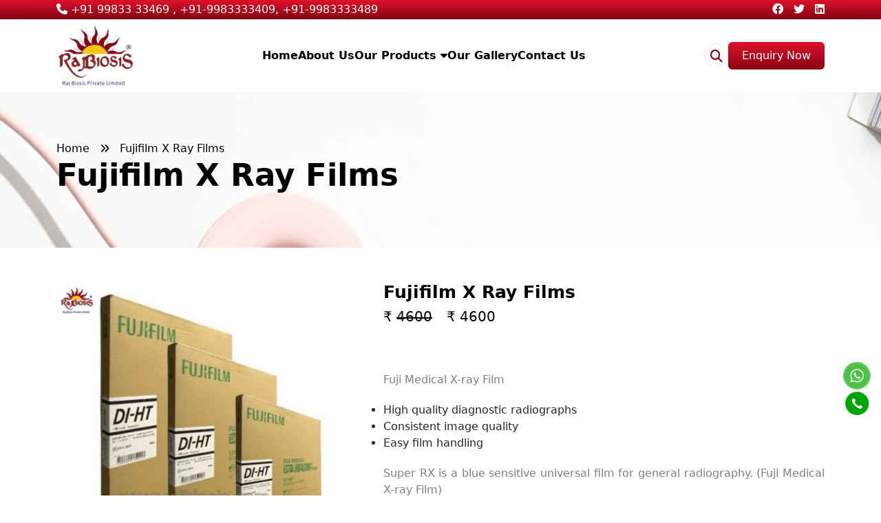

--- FILE ---
content_type: text/html; charset=UTF-8
request_url: https://www.rajbiosis.org/product/fujifilm-x-ray-films
body_size: 6713
content:
<!DOCTYPE html>
<html lang="en">

<head>
    <meta charset="UTF-8">
    <meta http-equiv="X-UA-Compatible" content="IE=edge">
    <meta name="viewport" content="width=device-width, initial-scale=1.0">
    <title>Fujifilm X Ray Films</title>
    <meta name="keywords" content="Fujifilm X Ray Films" />
    <meta name="description" content="Fujifilm X Ray Films" />
    <link rel="canonical" href="https://www.rajbiosis.org/product/fujifilm-x-ray-films" />
    <meta name="robots" content="index, follow" />
    <meta name="googlebot" content="index, follow, max-snippet:-1, max-image-preview:large, max-video-preview:-1" />
    <meta name="bingbot" content="index, follow, max-snippet:-1, max-image-preview:large, max-video-preview:-1" />
    <meta name="yahoobot" content=" index, follow, max-snippet:-1, max-image-preview:large, max-video-preview:-1 /" />
    <meta name="msnbot" content=" index, follow, max-snippet:-1, max-image-preview:large, max-video-preview:-1/" />
    <meta name="allow-search" content="yes" />
    <meta name="distribution" content="global" />
    <meta name="revisit-after" content="3 days" />
    <meta name="copyright" content="Copyright 2024 www.rajbiosis.org" />
    <meta name="publisher " content="Raj Biosis Pvt. Ltd." />
    <meta name="document-state" content="Static" />
    <meta name="author" content="Raj Biosis Pvt. Ltd., Jaipur, India" />
    <meta name="rating" content="safe for kids" />
    <meta name="language" content="english" />
    <meta name="Reply-to" content="info@rajbiosis.com" />
    <meta name="document-type" content="Public" />
    <meta name="geo.region" content="IN" />
    <meta name="State" content="Rajasthan" />
    <meta name="City" content="Jaipur" />
    <meta name="geo.placename" content="Raj Biosis Pvt. Ltd" />
    <meta name="geo.position" content="26.8910014;75.736785" />
    <meta name="ICBM" content="26.8910014;75.736785" />
    <meta property="business:contact_data:street_address" content="F-4, 1st Floor, Plot No. 16, D-Block Tagor Nagar, on Ajmer-Delhi, 200 Feet Bypass Rd" />
    <meta property="business:contact_data:locality" content="Jaipur" />
    <meta property="business:contact_data:region" content="Rajasthan" />
    <meta property="business:contact_data:postal_code" content="302021" />
    <meta property="business:contact_data:country_name" content="India" />
    <meta property="business:contact_data:email" content="info@rajbiosis.com" />
    <meta property="business:contact_data:phone_number" content="+91-99833-33469" />
    <meta property="business:contact_data:website" content="https://www.rajbiosis.org/" />
    <link rel="icon" type="image/x-icon" href="assets/front/images/favicon.ico">
    <link rel="shortcut icon" href="https://www.rajbiosis.org/assets/front/images/logo.png" type="image/icon" />
    <link rel="stylesheet" href="https://www.rajbiosis.org/assets/front/css/animate.min.css" type="text/css">
    <link rel="stylesheet" href="https://www.rajbiosis.org/assets/front/css/magiczoomplus.css" type="text/css">
    <link rel="stylesheet" href="https://www.rajbiosis.org/assets/front/css/owl.theme.default.min.css" type="text/css">
    <link rel="stylesheet" href="https://www.rajbiosis.org/assets/front/css/owl.carousel.min.css" type="text/css">
    <link rel="stylesheet" href="https://www.rajbiosis.org/assets/front/css/all.min.css" type="text/css">
    <link rel="stylesheet" href="https://www.rajbiosis.org/assets/front/css/bootstrap.min.css" type="text/css">
    <link rel="stylesheet" href="https://www.rajbiosis.org/assets/front/css/style.css" type="text/css">
    <link rel="stylesheet" href="https://www.rajbiosis.org/assets/front/css/responsive.css" type="text/css">
    <meta property="og:type" content="website">
    <meta property="og:site_name" content="Raj Biosis Pvt. Ltd." />
    <meta property="og:locale" content="en_US" />
    <meta property="og:title" content="Fujifilm X Ray Films">
    <meta property="og:description" content="Fujifilm X Ray Films">
    <meta property="og:url" content="https://www.rajbiosis.org/product/fujifilm-x-ray-films">
    <meta property="og:image" content="https://www.rajbiosis.org/assets/front/images/logo.png">
    <meta name="twitter:card" content="summary_large_image">
    <meta name="twitter:site" content="@rajbiosispvtltd">
    <meta name="twitter:title" content="Fujifilm X Ray Films">
    <meta name="twitter:description" content="Fujifilm X Ray Films">
    <meta name="twitter:image" content="https://www.rajbiosis.org/assets/front/images/logo.png">
    <meta name="twitter:image:alt" content="Raj Biosis Pvt. Ltd.">
        <script type="application/ld+json">
            {
              "@context": "https://schema.org/",
              "@type": "Person",
              "name": "Raj Biosis Pvt. Ltd.",
              "url": "https://www.rajbiosis.org/",
              "image": "https://www.rajbiosis.org/assets/front/images/logo.png",
              "sameAs": [
                "https://www.youtube.com/channel/UCVMJdozAMxde9v30gbkckQA"
              ],
              "jobTitle": "Founder",
              "worksFor": {
                "@type": "Organization",
                "name": "Raj Biosis Pvt. Ltd."
              }  
            }
            </script>
        <script type="application/ld+json">
        {
            "@context": "https://schema.org",
            "@type": "LocalBusiness",
            "name": "Raj Biosis Pvt. Ltd.",
            "image": "https://www.rajbiosis.org/assets/front/images/logo.png",
            "url": "https://www.rajbiosis.org/",
            "telephone": "+91-9983333469",
            "address": {
                "@type": "PostalAddress",
                "streetAddress": "F-4, 1st Floor, Plot No. 16, D-Block Tagor Nagar, on Ajmer-Delhi, 200 Feet Bypass Rd, Rajasthan",
                "addressLocality": " Jaipur",
                "postalCode": "302021",
                "addressCountry": "IN"
            },
            "openingHoursSpecification": {
                "@type": "OpeningHoursSpecification",
                "dayOfWeek": [
                    "Monday",
                    "Tuesday",
                    "Wednesday",
                    "Thursday",
                    "Friday",
                    "Saturday"
                ],
                "opens": "10:15",
                "closes": "20:00"
            }
        }
        </script>
        <meta name="google-site-verification" content="RFnSbfC5nPmOPJ_iryBpZ-v52KXf1v5ZSa1erFVh_LQ" />
        <meta name="p:domain_verify" content="0ccddfc256a6d8c25a18daf11f449e92"/>
        <!-- Google tag (gtag.js) -->
            <script async src="https://www.googletagmanager.com/gtag/js?id=G-2WPYVVL0JR"></script>
            <script>
              window.dataLayer = window.dataLayer || [];
              function gtag(){dataLayer.push(arguments);}
              gtag('js', new Date());
            
              gtag('config', 'G-2WPYVVL0JR');
            </script>

</head>

<body>

    <div class="header-top noPrint">
        <div class="container">
            <ul>
                <li><a href="tell:+91 99833 33469 , +91-9983333409, +91-9983333489"><i class="fa-solid fa-phone"></i> +91 99833 33469 , +91-9983333409, +91-9983333489</a></li>
                <li>
                    <a href="https://m.facebook.com/people/Raj-Biosis-Pvt-Ltd/100083234603550/"><i class="fa-brands fa-facebook"></i></a> &nbsp;
                    <!--<a href="#"><i class="fa-brands fa-square-instagram"></i></a> &nbsp;-->
                    <a href="rajbiosispvtltd"><i class="fa-brands fa-twitter"></i></a> &nbsp;
                    <a href="https://www.linkedin.com/company/raj-biosis-private-limited/"><i class="fa-brands fa-linkedin"></i></a>
                </li>
            </ul>
        </div>
    </div>

    <header class="noPrint" id="myHeader">
        <div class="container">

            <div class="headermn">
                <nav class="navbar navbar-expand-lg p-0">
                    <a class="navbar-brand" href="https://www.rajbiosis.org/"><img src="https://www.rajbiosis.org/assets/front/images/logo.png" alt=""></a>

                    <button class="navbar-toggler" type="button" data-bs-toggle="offcanvas"
                        data-bs-target="#offcanvasNavbar" aria-controls="offcanvasNavbar">
                        <span><i class="fa-solid fa-bars"></i></span>
                    </button>

                    <div class="offcanvas offcanvas-end" tabindex="-1" id="offcanvasNavbar"
                        aria-labelledby="offcanvasNavbarLabel">
                        <div class="offcanvas-header">
                            <h5 class="offcanvas-title" id="offcanvasNavbarLabel">Raj Biosis Pvt. Ltd.</h5>
                            <button type="button" class="btn-close" data-bs-dismiss="offcanvas"
                                aria-label="Close"></button>
                        </div>
                        <div class="offcanvas-body align-items-center">
                            <ul class="navbar-nav justify-content-center flex-grow-1">
                                <li class="nav-item"><a class="nav-link" aria-current="page" href="https://www.rajbiosis.org/">Home</a>
                                </li>
                                <li class="nav-item"><a class="nav-link" href="https://www.rajbiosis.org/about">About Us</a></li>

                                <li class="nav-item dropdown">
                                    <a class="nav-link " data-bs-toggle="dropdown" aria-expanded="false"
                                        href="javasript:void(0);">Our Products <i class="fa-solid fa-caret-down"></i></a>

                                    <ul class="list-unstyled dropdown-menu">
                                                                                <li><a href="https://www.rajbiosis.org/hematology-analyzer-suppliers-in-india" class="dropdown-item">Hematology Analyzer</a></li>
                                                                                <li><a href="https://www.rajbiosis.org/biochemistry-analyzer-manufacturer-in-india" class="dropdown-item">Biochemistry Analyzer</a></li>
                                                                                <li><a href="https://www.rajbiosis.org/nebulizer-products" class="dropdown-item">Nebulizer</a></li>
                                                                                <li><a href="https://www.rajbiosis.org/urine-analyzer" class="dropdown-item">Urine Analyzer</a></li>
                                                                                <li><a href="https://www.rajbiosis.org/coagulation-analyzer" class="dropdown-item">Coagulation Analyzer</a></li>
                                                                                <li><a href="https://www.rajbiosis.org/immunoassay-analyzer" class="dropdown-item">Immunoassay Analyzer</a></li>
                                                                                <li><a href="https://www.rajbiosis.org/rapid-card-manufacturer-in-india" class="dropdown-item">Rapid Test Kit</a></li>
                                                                                <li><a href="https://www.rajbiosis.org/elisa-test-kit" class="dropdown-item">Elisa Test Kit </a></li>
                                                                                <li><a href="https://www.rajbiosis.org/corona-test-kit" class="dropdown-item">Corona Test Kit </a></li>
                                                                                <li><a href="https://www.rajbiosis.org/point-of-care-instrument" class="dropdown-item">Point of Care Instrument </a></li>
                                                                                <li><a href="https://www.rajbiosis.org/blood-collect-tube" class="dropdown-item">Blood Collect Tube </a></li>
                                                                                <li><a href="https://www.rajbiosis.org/ecg-machine" class="dropdown-item">ECG Machine </a></li>
                                                                                <li><a href="https://www.rajbiosis.org/bp-meter" class="dropdown-item">BP Meter</a></li>
                                                                                <li><a href="https://www.rajbiosis.org/digital-thermometer" class="dropdown-item">Digital Thermometer </a></li>
                                                                                <li><a href="https://www.rajbiosis.org/vtm-kit" class="dropdown-item">VTM Kit </a></li>
                                                                                <li><a href="https://www.rajbiosis.org/blood-gas-analyzer" class="dropdown-item">Blood Gas Analyzer</a></li>
                                                                                <li><a href="https://www.rajbiosis.org/urine-test-strip" class="dropdown-item">Urine Test Strip </a></li>
                                                                                <li><a href="https://www.rajbiosis.org/spirit-lamp" class="dropdown-item">Spirit Lamp </a></li>
                                                                                <li><a href="https://www.rajbiosis.org/microplate-reader" class="dropdown-item">Microplate Reader </a></li>
                                                                                <li><a href="https://www.rajbiosis.org/micropipette-tips" class="dropdown-item">Micropipette Tips</a></li>
                                                                                <li><a href="https://www.rajbiosis.org/orthopedics-products" class="dropdown-item">Orthopedics Products </a></li>
                                                                                <li><a href="https://www.rajbiosis.org/pulse-oximeter" class="dropdown-item">Pulse Oximeter </a></li>
                                                                                <li><a href="https://www.rajbiosis.org/oxygen-concentrator" class="dropdown-item">Oxygen Concentrator</a></li>
                                                                                <li><a href="https://www.rajbiosis.org/x-ray-viewer" class="dropdown-item">X-ray Viewer</a></li>
                                                                                <li><a href="https://www.rajbiosis.org/critical-care" class="dropdown-item">Critical care</a></li>
                                                                                <li><a href="https://www.rajbiosis.org/disposable-syringe" class="dropdown-item">Disposable Syringe</a></li>
                                                                                <li><a href="https://www.rajbiosis.org/ultra-sound-print-role" class="dropdown-item">Ultra sound Print Role</a></li>
                                                                                <li><a href="https://www.rajbiosis.org/microbiology-reagent" class="dropdown-item">Microbiology Reagent</a></li>
                                                                                <li><a href="https://www.rajbiosis.org/hemoglobin-meter" class="dropdown-item">Hemoglobin Meter</a></li>
                                                                                <li><a href="https://www.rajbiosis.org/surgical-gloves" class="dropdown-item">Surgical Gloves</a></li>
                                                                                <li><a href="https://www.rajbiosis.org/swab-stick" class="dropdown-item">Swab Stick</a></li>
                                                                                <li><a href="https://www.rajbiosis.org/sugar-test-strip" class="dropdown-item">Sugar Test Strip</a></li>
                                                                                <li><a href="https://www.rajbiosis.org/clinical-reagents" class="dropdown-item">Clinical Reagents</a></li>
                                                                                <li><a href="https://www.rajbiosis.org/microscope" class="dropdown-item">Microscope</a></li>
                                                                                <li><a href="https://www.rajbiosis.org/stethoscope" class="dropdown-item">Stethoscope</a></li>
                                                                                <li><a href="https://www.rajbiosis.org/smaple-container" class="dropdown-item">Smaple Container</a></li>
                                                                                <li><a href="https://www.rajbiosis.org/glucose-meter" class="dropdown-item">Glucose Meter</a></li>
                                                                                <li><a href="https://www.rajbiosis.org/blood-lancet" class="dropdown-item">Blood lancet</a></li>
                                                                                <li><a href="https://www.rajbiosis.org/electrometer" class="dropdown-item">Electrometer</a></li>
                                                                                <li><a href="https://www.rajbiosis.org/lab-equipment" class="dropdown-item">Lab Equipment</a></li>
                                                                                <li><a href="https://www.rajbiosis.org/hematology-reagents-suppliers-in-india" class="dropdown-item">Hematology Reagents</a></li>
                                                                                <li><a href="https://www.rajbiosis.org/analyzer-equipment" class="dropdown-item">Analyzer Equipment</a></li>
                                                                                <li><a href="https://www.rajbiosis.org/x-ray-machine" class="dropdown-item">X Ray Machine</a></li>
                                                                                <li><a href="https://www.rajbiosis.org/immunoassay-reagents-manufacturers-in-india" class="dropdown-item">Immunoassay Reagents</a></li>
                                                                                <li><a href="https://www.rajbiosis.org/biochemistry-reagents-manufacturer" class="dropdown-item">Biochemistry Reagents</a></li>
                                                                                <li><a href="https://www.rajbiosis.org/electrolyte-analyzer" class="dropdown-item">Electrolyte Analyzer</a></li>
                                                                                <li><a href="https://www.rajbiosis.org/blood-group-sera" class="dropdown-item">blood group sera</a></li>
                                                                                <li><a href="https://www.rajbiosis.org/microplate-washer" class="dropdown-item">Microplate Washer</a></li>
                                                                            </ul>
                                </li>

                                <li class="nav-item"><a class="nav-link" href="https://www.rajbiosis.org/gallery">Our Gallery</a></li>
                                <li class="nav-item"><a class="nav-link" href="https://www.rajbiosis.org/contact">Contact Us</a></li>

                            </ul>

                            <ul class="whatsapp d-flex list-unstyled">
                              <li><a href="#"><i class="fa-solid fa-magnifying-glass" id="search-icon"></i></a></li>
                              <li><a href="#" data-bs-toggle="modal" data-bs-target="#staticBackdrop">Enquiry Now</a></li>
                                <!-- <li><a href="#"><i class="fa-regular fa-user"></i></a></li>
                                <li><a href="#"><i class="fa-regular fa-heart"></i></i></a></li>
                                <li><a href="#"><i class="fa-solid fa-basket-shopping"></i></a></li> -->
                            </ul>
                        </div>
                    </div>

                </nav>
            </div>
        </div>
    </header>



    <!-- mobile-view -->

    <!-- <div class="mobile-view">
        <ul class="d-flex list-unstyled">
            <li> <a href="https://www.rajbiosis.org/"><i class="fa-solid fa-house"></i></a></li>
            <li><a href="javascript:void(0);"><i class="fa-solid fa-magnifying-glass" id="search-icon-mobile"></i></a> </li>
            <li> <a href="#"><i class="fa-solid fa-heart"></i></a></li>
            <li> <a href="#"><i class="fa-solid fa-cart-shopping"></i></a></li>
            <li> <a href="#"><i class="fa-solid fa-user"></i></a></li>
        </ul>
    </div> -->



<!-- preloader -->
<div class="preloader">
    <div class="loader"><img src="https://www.rajbiosis.org/assets/front/images/preloder.gif"></div>
</div>

<style>
.preloader {
    position: fixed;
    background: #fff;
    top: 0;
    left: 0;
    width: 100%;
    height: 100%;
    z-index: 999;
}
.loader {
    display: block;
    position: relative;
    left: 47%;
    top: 48%;
    width: 200px;
    height: 200px;
    margin: -75px 0 0 -75px;
    border-radius: 50%;
    /* border: 3px solid transparent; */
    /* border-top-color: #870513; */
    /* -webkit-animation: spin 2s linear infinite; */
    /* animation: spin 2s linear infinite; */
}
/* .loader:before {
    content: "";
    position: absolute;
    top: 5px;
    left: 5px;
    right: 5px;
    bottom: 5px;
    border-radius: 50%;
    border: 3px solid transparent;
    border-top-color: #f6c70f;
    -webkit-animation: spin 3s linear infinite;
    animation: spin 3s linear infinite;
}
.loader:after {
    content: "";
    position: absolute;
    top: 12px;
    left: 12px;
    right: 12px;
    bottom: 12px;
    border-radius: 50%;
    border: 3px solid transparent;
    border-top-color: #6662a9;
    -webkit-animation: spin 1.5s linear infinite;
    animation: spin 1.5s linear infinite;
}
@-webkit-keyframes spin {
    0%   {
        -webkit-transform: rotate(0deg);
        -ms-transform: rotate(0deg);
        transform: rotate(0deg);
    }
    100% {
        -webkit-transform: rotate(360deg);
        -ms-transform: rotate(360deg);
        transform: rotate(360deg);
    }
}
@keyframes spin {
    0%   {
        -webkit-transform: rotate(0deg);
        -ms-transform: rotate(0deg);
        transform: rotate(0deg);
    }
    100% {
        -webkit-transform: rotate(360deg);
        -ms-transform: rotate(360deg);
        transform: rotate(360deg);
    }
} */

</style>

<script>
    document.addEventListener("DOMContentLoaded", function() {
    setTimeout(function() {
    document.querySelector(".preloader").style.display = "none";
    // document.querySelector(".content-loder").style.display = "block";
    }, 1200); });
</script>



<!-- heading -->
<section id="heading">
    <div class="container">
        <p><a href="https://www.rajbiosis.org/"> Home</a> &nbsp; <i class="fa-solid fa-angles-right"></i> &nbsp; Fujifilm X Ray Films</p>
        <h2>Fujifilm X Ray Films</h2>
    </div>
</section>




<!-- zoomproduct start-->

<section id="zoomp">
    <div class="container">
        <div class="row">
            <div class="col-12">
                            </div>
            <div class="col-lg-5 col-md-6 col-12">

                <div class="zoom-gallery">
                    <div data-slide-id="zoom" class="zoom-gallery-slide active">
                        <a href="https://www.rajbiosis.org/assets/front/images/fujifilm-medical-x-ray-film-500x500.jpg" class="MagicZoom" id="zoom-v">
                            <img src="https://www.rajbiosis.org/assets/front/images/fujifilm-medical-x-ray-film-500x500.jpg" />
                        </a>
                    </div>
                    <div class="selectors">

                        <a data-slide-id="zoom" class="active" href="https://www.rajbiosis.org/assets/front/images/fujifilm-medical-x-ray-film-500x500.jpg"
                            data-image="https://www.rajbiosis.org/assets/front/images/fujifilm-medical-x-ray-film-500x500.jpg" data-class="MagicZoom" data-zoom-id="zoom-v">
                            <img src="https://www.rajbiosis.org/assets/front/images/fujifilm-medical-x-ray-film-500x500.jpg" />
                        </a>

                        
                    </div>
                </div>

            </div>
            <div class="col-lg-7 col-md-6 col-12">

                <div class="content">

                    <h3>Fujifilm X Ray Films</h3>
                    <h2>
                        ₹ <span class="linetrot">4600</span> ₹ 4600<span class="text-danger"></span>
                    </h2>
                    <p><p>Fuji Medical X-ray Film</p>

<ul>
	<li>High quality diagnostic radiographs</li>
	<li>Consistent image quality</li>
	<li>Easy film handling</li>
</ul>

<p>Super RX is a blue sensitive universal film for general radiography. (Fuji Medical X-ray Film)<br />
<br />
High sensitivity<br />
Super HR-U is a universal orthochromatic film for general radiography. (Fuji Medical X-ray Film)<br />
<br />
A high-contrast,<br />
Super HR-T is a high-contrast, orthochromatic film for general radiography. (Fuji Medical X-ray Film)<br />
<br />
Super RX-N / Super HR-A<br />
Super RX-N is a blue sensitive universal film for general radiography.<br />
Super HR-A is a universal orthochromatic film for general radiography.<br />
For detail. Please contact to your official dealer. (Fuji Medical X-ray Film)<br />
<br />
Size availability: 18 x 24 cm, 24 x 30 cm</p>
</p>

                    <a href="#" data-bs-toggle="modal" data-bs-target="#staticBackdrop" class="aadcar">Enquiry Now</a>
                    <a href="tel:+91 99833 33469 , +91-9983333409, +91-9983333489" class="aadcar">Call Now</a>

                </div>

            </div>
            <div class="col-12">
                            </div>
        </div>
</section>



<!-- related -->
<section id="related">
    <div class="container">
        <h2>Related Product</h2>
        <p class="p1">Check out our latest products that fulfill your health needs</p>
        <div class="owl-carousel owl-theme owl-loaded related">
            <div class="owl-stage-outer">
                <div class="owl-stage">
                                        <div class="owl-item">
                        <div class="inner">
                            <div class="img">
                                <a href="https://www.rajbiosis.org/product/carestream-dryview-5700-laser-imager-film-printer"><img src="https://www.rajbiosis.org/assets/front/images/carestream-dry-view-5700-x-ray-printer-for-hospital-use.jpg" alt=""></a>
                                <ul class="cart">
                                    <li><a href="#" data-bs-toggle="modal" data-bs-target="#staticBackdrop">Enquiry Now</a></li>
                                    <li><a href="https://www.rajbiosis.org/product/carestream-dryview-5700-laser-imager-film-printer">See More</a></li>
                                </ul>
                            </div>
                            <h6><a href="https://www.rajbiosis.org/product/carestream-dryview-5700-laser-imager-film-printer">Carestream DRYVIEW 5700 Laser Imager Film Printer</a></h6>
                        </div>
                    </div>
                                        <div class="owl-item">
                        <div class="inner">
                            <div class="img">
                                <a href="https://www.rajbiosis.org/product/carestream-digital-x-ray-film"><img src="https://www.rajbiosis.org/assets/front/images/10-x-8-inch-kodak-carestream-x-ray-film.jpg" alt=""></a>
                                <ul class="cart">
                                    <li><a href="#" data-bs-toggle="modal" data-bs-target="#staticBackdrop">Enquiry Now</a></li>
                                    <li><a href="https://www.rajbiosis.org/product/carestream-digital-x-ray-film">See More</a></li>
                                </ul>
                            </div>
                            <h6><a href="https://www.rajbiosis.org/product/carestream-digital-x-ray-film">carestream Digital X Ray Film</a></h6>
                        </div>
                    </div>
                                        <div class="owl-item">
                        <div class="inner">
                            <div class="img">
                                <a href="https://www.rajbiosis.org/product/fujifilm-x-ray-films"><img src="https://www.rajbiosis.org/assets/front/images/fujifilm-medical-x-ray-film-500x500.jpg" alt=""></a>
                                <ul class="cart">
                                    <li><a href="#" data-bs-toggle="modal" data-bs-target="#staticBackdrop">Enquiry Now</a></li>
                                    <li><a href="https://www.rajbiosis.org/product/fujifilm-x-ray-films">See More</a></li>
                                </ul>
                            </div>
                            <h6><a href="https://www.rajbiosis.org/product/fujifilm-x-ray-films">Fujifilm X Ray Films</a></h6>
                        </div>
                    </div>
                    

                </div>
            </div>
        </div>
    </div>
</section>



<!-- footer -->

<!-- footer -->
<footer class="noPrint">
    <div class="container">
        <div class="row">

            <div class="col-md-4">
                <div class="footerinr">
                    <ul class="list-unstyled social">
                        <li>
                            <a href="index.php" class="logo"><img src="https://www.rajbiosis.org/assets/front/images/logo.png" alt=""></a>
                        </li>
                        <li>
                            <ul class="">
                                <li><a href="https://m.facebook.com/people/Raj-Biosis-Pvt-Ltd/100083234603550/"><i class="fa-brands fa-facebook"></i></a> </li>
                                <!--<li><a href="#"><i class="fa-brands fa-square-instagram"></i></a> </li>-->
                                <li><a href="rajbiosispvtltd"><i class="fa-brands fa-twitter"></i></a> </li>
                                <li><a href="https://www.linkedin.com/company/raj-biosis-private-limited/" target="blank"><i class="fa-brands fa-linkedin"></i></a></li>
                            </ul>
                        </li>
                    </ul>
                </div>
            </div>

            <div class="col-md-4">
                <div class="footerinr">
                    <ul class="link list-unstyled">
                        <li><a class="nav-link" href="https://www.rajbiosis.org/">Home</a></li>
                        <li><a class="nav-link" href="https://www.rajbiosis.org/about">About Us</a></li>
                        <li><a class="nav-link" href="https://www.rajbiosis.org/gallery">Our Gallery </a></li>
                        <li><a class="nav-link" href="https://www.rajbiosis.org/contact">Contact Us</a></li>
                    </ul>
                </div>
            </div>

            <div class="col-md-4">
                <div class="footerinr">
                    <ul class="list-unstyled">
                        <li>
                            <p><i class="fa-solid fa-location-dot"></i> &nbsp; F-4, 1st Floor, Plot No. 16, D-Block Tagor Nagar, on Ajmer-Delhi, 200 Feet Bypass Rd, Jaipur, Rajasthan 302021 </p>
                        </li>
                        <li><i class="fa-solid fa-envelope"></i> &nbsp; <a
                                href="mailto:info@rajbiosis.com">info@rajbiosis.com</a></li>
                        <li><i class="fa-solid fa-phone"></i> &nbsp; <a href="tel:+91 99833 33469 , +91-9983333409, +91-9983333489">+91 99833 33469 , +91-9983333409, +91-9983333489</a>

                    </ul>
                </div>
            </div>

        </div>
        
         <!--<div class="img"><a href="https://gdigitalindia.com/" target="blank"><img src="https://www.rajbiosis.org/assets/front/images/gdilogo.png"-->
         <!--          alt="gdilogo"></a></div>-->
    </div>
</footer>



<!--  -->
<div class="quickcontact noPrint">
    <a href="https://wa.me/919983333469, 919983333409" target="_blank"><img src="https://www.rajbiosis.org/assets/front/images/whatsapp.gif"></a>
    <a href="tel:+91 99833 33469 , +91-9983333409, +91-9983333489" target="_blank"><img src="https://www.rajbiosis.org/assets/front/images/call.gif"></a>
</div>


<!-- search ka popup -->

<div id="search-menu">
    <div class="wrapper">
        <form id="form" class="text-center" action="https://www.rajbiosis.org/home/search" method="get">
            <input id="popup-search" type="text" name="keyword" placeholder="Search for a user" />
            <button id="popup-search-button" type="submit"><i
            class="fa-solid fa-magnifying-glass"></i></button>
        </form>
    </div>
</div>


<!-- Modal -->
<div class="modal fade" id="staticBackdrop" data-bs-backdrop="static" data-bs-keyboard="false" tabindex="-1"
    aria-labelledby="staticBackdropLabel" aria-hidden="true">
    <div class="modal-dialog">
        <div class="modal-content">
            <div class="modal-header">
                <h2 class="modal-title fs-5" id="staticBackdropLabel">Raj Biosis Pvt. Ltd.</h2>
                <button type="button" class="btn-close" data-bs-dismiss="modal" aria-label="Close"></button>
            </div>
            <div class="modal-body">
                <form class="row" action="https://www.rajbiosis.org/home/enquiry" method="post" name="newsletter">
                    <input name="requestFor" type="hidden" required />
                    <div class="col-md-12">
                        <input class="form-control" name="name" maxlength='50' type="text" placeholder="Name" required />
                    </div>
                    
                     <div class="col-md-12">
                        <input class="form-control" name="email" type="email" placeholder="Email Address" required/>
                    </div>
                    
                    <div class="col-md-12">
                        <input class="form-control" name="contact" type="text" max="10" pattern="[6789][0-9]{9}" placeholder="Contact No." required />
                    </div>

                    
                    <div class="col-md-12">
                        <textarea class="form-control" name="message" type="message" placeholder="Message"
                            style="height: 5rem;" required></textarea>
                    </div>
                    
                    <div class="g-recaptcha" data-sitekey="6LeHm3spAAAAAK9obEstvghTc3aQKvKh4ob5WL86" required></div>

                    <div class="d-grid">
                        <button class="submit" type="submit" name="submit">Submit</button>
                    </div>

                </form>
            </div>
        </div>
    </div>
</div>



<!-- script -->
<script src="https://www.rajbiosis.org/assets/front/js/jquery-3.6.1.min.js" type="text/javascript"></script>
<script src="https://www.rajbiosis.org/assets/front/js/bootstrap.bundle.min.js" type="text/javascript"></script>
<script src="https://www.rajbiosis.org/assets/front/js/owl.carousel.min.js" type="text/javascript"></script>
<script src="https://www.rajbiosis.org/assets/front/js/magiczoomplus.js" type="text/javascript"></script>
<script src="https://www.rajbiosis.org/assets/front/js/custom.js" type="text/javascript"></script>

<script defer type="text/javascript">
window.onload = function() {
  var recaptcha = document.forms["newsletter"]["g-recaptcha-response"];
  recaptcha.required = true;
  recaptcha.oninvalid = function(e) {
    // do something
    alert("Please complete the captcha");
  }
}
</script>
<script defer type="text/javascript" src='https://www.google.com/recaptcha/api.js'></script>

<script>(function(w, d) { w.CollectId = "6628a5cacb2e778c67127719"; var h = d.head || d.getElementsByTagName("head")[0]; var s = d.createElement("script"); s.setAttribute("type", "text/javascript"); s.async=true; s.setAttribute("src", "https://collectcdn.com/launcher.js"); h.appendChild(s); })(window, document);</script>

</body>

</html>

--- FILE ---
content_type: text/html; charset=utf-8
request_url: https://www.google.com/recaptcha/api2/anchor?ar=1&k=6LeHm3spAAAAAK9obEstvghTc3aQKvKh4ob5WL86&co=aHR0cHM6Ly93d3cucmFqYmlvc2lzLm9yZzo0NDM.&hl=en&v=9TiwnJFHeuIw_s0wSd3fiKfN&size=normal&anchor-ms=20000&execute-ms=30000&cb=tkp2wjl6b1rz
body_size: 48979
content:
<!DOCTYPE HTML><html dir="ltr" lang="en"><head><meta http-equiv="Content-Type" content="text/html; charset=UTF-8">
<meta http-equiv="X-UA-Compatible" content="IE=edge">
<title>reCAPTCHA</title>
<style type="text/css">
/* cyrillic-ext */
@font-face {
  font-family: 'Roboto';
  font-style: normal;
  font-weight: 400;
  font-stretch: 100%;
  src: url(//fonts.gstatic.com/s/roboto/v48/KFO7CnqEu92Fr1ME7kSn66aGLdTylUAMa3GUBHMdazTgWw.woff2) format('woff2');
  unicode-range: U+0460-052F, U+1C80-1C8A, U+20B4, U+2DE0-2DFF, U+A640-A69F, U+FE2E-FE2F;
}
/* cyrillic */
@font-face {
  font-family: 'Roboto';
  font-style: normal;
  font-weight: 400;
  font-stretch: 100%;
  src: url(//fonts.gstatic.com/s/roboto/v48/KFO7CnqEu92Fr1ME7kSn66aGLdTylUAMa3iUBHMdazTgWw.woff2) format('woff2');
  unicode-range: U+0301, U+0400-045F, U+0490-0491, U+04B0-04B1, U+2116;
}
/* greek-ext */
@font-face {
  font-family: 'Roboto';
  font-style: normal;
  font-weight: 400;
  font-stretch: 100%;
  src: url(//fonts.gstatic.com/s/roboto/v48/KFO7CnqEu92Fr1ME7kSn66aGLdTylUAMa3CUBHMdazTgWw.woff2) format('woff2');
  unicode-range: U+1F00-1FFF;
}
/* greek */
@font-face {
  font-family: 'Roboto';
  font-style: normal;
  font-weight: 400;
  font-stretch: 100%;
  src: url(//fonts.gstatic.com/s/roboto/v48/KFO7CnqEu92Fr1ME7kSn66aGLdTylUAMa3-UBHMdazTgWw.woff2) format('woff2');
  unicode-range: U+0370-0377, U+037A-037F, U+0384-038A, U+038C, U+038E-03A1, U+03A3-03FF;
}
/* math */
@font-face {
  font-family: 'Roboto';
  font-style: normal;
  font-weight: 400;
  font-stretch: 100%;
  src: url(//fonts.gstatic.com/s/roboto/v48/KFO7CnqEu92Fr1ME7kSn66aGLdTylUAMawCUBHMdazTgWw.woff2) format('woff2');
  unicode-range: U+0302-0303, U+0305, U+0307-0308, U+0310, U+0312, U+0315, U+031A, U+0326-0327, U+032C, U+032F-0330, U+0332-0333, U+0338, U+033A, U+0346, U+034D, U+0391-03A1, U+03A3-03A9, U+03B1-03C9, U+03D1, U+03D5-03D6, U+03F0-03F1, U+03F4-03F5, U+2016-2017, U+2034-2038, U+203C, U+2040, U+2043, U+2047, U+2050, U+2057, U+205F, U+2070-2071, U+2074-208E, U+2090-209C, U+20D0-20DC, U+20E1, U+20E5-20EF, U+2100-2112, U+2114-2115, U+2117-2121, U+2123-214F, U+2190, U+2192, U+2194-21AE, U+21B0-21E5, U+21F1-21F2, U+21F4-2211, U+2213-2214, U+2216-22FF, U+2308-230B, U+2310, U+2319, U+231C-2321, U+2336-237A, U+237C, U+2395, U+239B-23B7, U+23D0, U+23DC-23E1, U+2474-2475, U+25AF, U+25B3, U+25B7, U+25BD, U+25C1, U+25CA, U+25CC, U+25FB, U+266D-266F, U+27C0-27FF, U+2900-2AFF, U+2B0E-2B11, U+2B30-2B4C, U+2BFE, U+3030, U+FF5B, U+FF5D, U+1D400-1D7FF, U+1EE00-1EEFF;
}
/* symbols */
@font-face {
  font-family: 'Roboto';
  font-style: normal;
  font-weight: 400;
  font-stretch: 100%;
  src: url(//fonts.gstatic.com/s/roboto/v48/KFO7CnqEu92Fr1ME7kSn66aGLdTylUAMaxKUBHMdazTgWw.woff2) format('woff2');
  unicode-range: U+0001-000C, U+000E-001F, U+007F-009F, U+20DD-20E0, U+20E2-20E4, U+2150-218F, U+2190, U+2192, U+2194-2199, U+21AF, U+21E6-21F0, U+21F3, U+2218-2219, U+2299, U+22C4-22C6, U+2300-243F, U+2440-244A, U+2460-24FF, U+25A0-27BF, U+2800-28FF, U+2921-2922, U+2981, U+29BF, U+29EB, U+2B00-2BFF, U+4DC0-4DFF, U+FFF9-FFFB, U+10140-1018E, U+10190-1019C, U+101A0, U+101D0-101FD, U+102E0-102FB, U+10E60-10E7E, U+1D2C0-1D2D3, U+1D2E0-1D37F, U+1F000-1F0FF, U+1F100-1F1AD, U+1F1E6-1F1FF, U+1F30D-1F30F, U+1F315, U+1F31C, U+1F31E, U+1F320-1F32C, U+1F336, U+1F378, U+1F37D, U+1F382, U+1F393-1F39F, U+1F3A7-1F3A8, U+1F3AC-1F3AF, U+1F3C2, U+1F3C4-1F3C6, U+1F3CA-1F3CE, U+1F3D4-1F3E0, U+1F3ED, U+1F3F1-1F3F3, U+1F3F5-1F3F7, U+1F408, U+1F415, U+1F41F, U+1F426, U+1F43F, U+1F441-1F442, U+1F444, U+1F446-1F449, U+1F44C-1F44E, U+1F453, U+1F46A, U+1F47D, U+1F4A3, U+1F4B0, U+1F4B3, U+1F4B9, U+1F4BB, U+1F4BF, U+1F4C8-1F4CB, U+1F4D6, U+1F4DA, U+1F4DF, U+1F4E3-1F4E6, U+1F4EA-1F4ED, U+1F4F7, U+1F4F9-1F4FB, U+1F4FD-1F4FE, U+1F503, U+1F507-1F50B, U+1F50D, U+1F512-1F513, U+1F53E-1F54A, U+1F54F-1F5FA, U+1F610, U+1F650-1F67F, U+1F687, U+1F68D, U+1F691, U+1F694, U+1F698, U+1F6AD, U+1F6B2, U+1F6B9-1F6BA, U+1F6BC, U+1F6C6-1F6CF, U+1F6D3-1F6D7, U+1F6E0-1F6EA, U+1F6F0-1F6F3, U+1F6F7-1F6FC, U+1F700-1F7FF, U+1F800-1F80B, U+1F810-1F847, U+1F850-1F859, U+1F860-1F887, U+1F890-1F8AD, U+1F8B0-1F8BB, U+1F8C0-1F8C1, U+1F900-1F90B, U+1F93B, U+1F946, U+1F984, U+1F996, U+1F9E9, U+1FA00-1FA6F, U+1FA70-1FA7C, U+1FA80-1FA89, U+1FA8F-1FAC6, U+1FACE-1FADC, U+1FADF-1FAE9, U+1FAF0-1FAF8, U+1FB00-1FBFF;
}
/* vietnamese */
@font-face {
  font-family: 'Roboto';
  font-style: normal;
  font-weight: 400;
  font-stretch: 100%;
  src: url(//fonts.gstatic.com/s/roboto/v48/KFO7CnqEu92Fr1ME7kSn66aGLdTylUAMa3OUBHMdazTgWw.woff2) format('woff2');
  unicode-range: U+0102-0103, U+0110-0111, U+0128-0129, U+0168-0169, U+01A0-01A1, U+01AF-01B0, U+0300-0301, U+0303-0304, U+0308-0309, U+0323, U+0329, U+1EA0-1EF9, U+20AB;
}
/* latin-ext */
@font-face {
  font-family: 'Roboto';
  font-style: normal;
  font-weight: 400;
  font-stretch: 100%;
  src: url(//fonts.gstatic.com/s/roboto/v48/KFO7CnqEu92Fr1ME7kSn66aGLdTylUAMa3KUBHMdazTgWw.woff2) format('woff2');
  unicode-range: U+0100-02BA, U+02BD-02C5, U+02C7-02CC, U+02CE-02D7, U+02DD-02FF, U+0304, U+0308, U+0329, U+1D00-1DBF, U+1E00-1E9F, U+1EF2-1EFF, U+2020, U+20A0-20AB, U+20AD-20C0, U+2113, U+2C60-2C7F, U+A720-A7FF;
}
/* latin */
@font-face {
  font-family: 'Roboto';
  font-style: normal;
  font-weight: 400;
  font-stretch: 100%;
  src: url(//fonts.gstatic.com/s/roboto/v48/KFO7CnqEu92Fr1ME7kSn66aGLdTylUAMa3yUBHMdazQ.woff2) format('woff2');
  unicode-range: U+0000-00FF, U+0131, U+0152-0153, U+02BB-02BC, U+02C6, U+02DA, U+02DC, U+0304, U+0308, U+0329, U+2000-206F, U+20AC, U+2122, U+2191, U+2193, U+2212, U+2215, U+FEFF, U+FFFD;
}
/* cyrillic-ext */
@font-face {
  font-family: 'Roboto';
  font-style: normal;
  font-weight: 500;
  font-stretch: 100%;
  src: url(//fonts.gstatic.com/s/roboto/v48/KFO7CnqEu92Fr1ME7kSn66aGLdTylUAMa3GUBHMdazTgWw.woff2) format('woff2');
  unicode-range: U+0460-052F, U+1C80-1C8A, U+20B4, U+2DE0-2DFF, U+A640-A69F, U+FE2E-FE2F;
}
/* cyrillic */
@font-face {
  font-family: 'Roboto';
  font-style: normal;
  font-weight: 500;
  font-stretch: 100%;
  src: url(//fonts.gstatic.com/s/roboto/v48/KFO7CnqEu92Fr1ME7kSn66aGLdTylUAMa3iUBHMdazTgWw.woff2) format('woff2');
  unicode-range: U+0301, U+0400-045F, U+0490-0491, U+04B0-04B1, U+2116;
}
/* greek-ext */
@font-face {
  font-family: 'Roboto';
  font-style: normal;
  font-weight: 500;
  font-stretch: 100%;
  src: url(//fonts.gstatic.com/s/roboto/v48/KFO7CnqEu92Fr1ME7kSn66aGLdTylUAMa3CUBHMdazTgWw.woff2) format('woff2');
  unicode-range: U+1F00-1FFF;
}
/* greek */
@font-face {
  font-family: 'Roboto';
  font-style: normal;
  font-weight: 500;
  font-stretch: 100%;
  src: url(//fonts.gstatic.com/s/roboto/v48/KFO7CnqEu92Fr1ME7kSn66aGLdTylUAMa3-UBHMdazTgWw.woff2) format('woff2');
  unicode-range: U+0370-0377, U+037A-037F, U+0384-038A, U+038C, U+038E-03A1, U+03A3-03FF;
}
/* math */
@font-face {
  font-family: 'Roboto';
  font-style: normal;
  font-weight: 500;
  font-stretch: 100%;
  src: url(//fonts.gstatic.com/s/roboto/v48/KFO7CnqEu92Fr1ME7kSn66aGLdTylUAMawCUBHMdazTgWw.woff2) format('woff2');
  unicode-range: U+0302-0303, U+0305, U+0307-0308, U+0310, U+0312, U+0315, U+031A, U+0326-0327, U+032C, U+032F-0330, U+0332-0333, U+0338, U+033A, U+0346, U+034D, U+0391-03A1, U+03A3-03A9, U+03B1-03C9, U+03D1, U+03D5-03D6, U+03F0-03F1, U+03F4-03F5, U+2016-2017, U+2034-2038, U+203C, U+2040, U+2043, U+2047, U+2050, U+2057, U+205F, U+2070-2071, U+2074-208E, U+2090-209C, U+20D0-20DC, U+20E1, U+20E5-20EF, U+2100-2112, U+2114-2115, U+2117-2121, U+2123-214F, U+2190, U+2192, U+2194-21AE, U+21B0-21E5, U+21F1-21F2, U+21F4-2211, U+2213-2214, U+2216-22FF, U+2308-230B, U+2310, U+2319, U+231C-2321, U+2336-237A, U+237C, U+2395, U+239B-23B7, U+23D0, U+23DC-23E1, U+2474-2475, U+25AF, U+25B3, U+25B7, U+25BD, U+25C1, U+25CA, U+25CC, U+25FB, U+266D-266F, U+27C0-27FF, U+2900-2AFF, U+2B0E-2B11, U+2B30-2B4C, U+2BFE, U+3030, U+FF5B, U+FF5D, U+1D400-1D7FF, U+1EE00-1EEFF;
}
/* symbols */
@font-face {
  font-family: 'Roboto';
  font-style: normal;
  font-weight: 500;
  font-stretch: 100%;
  src: url(//fonts.gstatic.com/s/roboto/v48/KFO7CnqEu92Fr1ME7kSn66aGLdTylUAMaxKUBHMdazTgWw.woff2) format('woff2');
  unicode-range: U+0001-000C, U+000E-001F, U+007F-009F, U+20DD-20E0, U+20E2-20E4, U+2150-218F, U+2190, U+2192, U+2194-2199, U+21AF, U+21E6-21F0, U+21F3, U+2218-2219, U+2299, U+22C4-22C6, U+2300-243F, U+2440-244A, U+2460-24FF, U+25A0-27BF, U+2800-28FF, U+2921-2922, U+2981, U+29BF, U+29EB, U+2B00-2BFF, U+4DC0-4DFF, U+FFF9-FFFB, U+10140-1018E, U+10190-1019C, U+101A0, U+101D0-101FD, U+102E0-102FB, U+10E60-10E7E, U+1D2C0-1D2D3, U+1D2E0-1D37F, U+1F000-1F0FF, U+1F100-1F1AD, U+1F1E6-1F1FF, U+1F30D-1F30F, U+1F315, U+1F31C, U+1F31E, U+1F320-1F32C, U+1F336, U+1F378, U+1F37D, U+1F382, U+1F393-1F39F, U+1F3A7-1F3A8, U+1F3AC-1F3AF, U+1F3C2, U+1F3C4-1F3C6, U+1F3CA-1F3CE, U+1F3D4-1F3E0, U+1F3ED, U+1F3F1-1F3F3, U+1F3F5-1F3F7, U+1F408, U+1F415, U+1F41F, U+1F426, U+1F43F, U+1F441-1F442, U+1F444, U+1F446-1F449, U+1F44C-1F44E, U+1F453, U+1F46A, U+1F47D, U+1F4A3, U+1F4B0, U+1F4B3, U+1F4B9, U+1F4BB, U+1F4BF, U+1F4C8-1F4CB, U+1F4D6, U+1F4DA, U+1F4DF, U+1F4E3-1F4E6, U+1F4EA-1F4ED, U+1F4F7, U+1F4F9-1F4FB, U+1F4FD-1F4FE, U+1F503, U+1F507-1F50B, U+1F50D, U+1F512-1F513, U+1F53E-1F54A, U+1F54F-1F5FA, U+1F610, U+1F650-1F67F, U+1F687, U+1F68D, U+1F691, U+1F694, U+1F698, U+1F6AD, U+1F6B2, U+1F6B9-1F6BA, U+1F6BC, U+1F6C6-1F6CF, U+1F6D3-1F6D7, U+1F6E0-1F6EA, U+1F6F0-1F6F3, U+1F6F7-1F6FC, U+1F700-1F7FF, U+1F800-1F80B, U+1F810-1F847, U+1F850-1F859, U+1F860-1F887, U+1F890-1F8AD, U+1F8B0-1F8BB, U+1F8C0-1F8C1, U+1F900-1F90B, U+1F93B, U+1F946, U+1F984, U+1F996, U+1F9E9, U+1FA00-1FA6F, U+1FA70-1FA7C, U+1FA80-1FA89, U+1FA8F-1FAC6, U+1FACE-1FADC, U+1FADF-1FAE9, U+1FAF0-1FAF8, U+1FB00-1FBFF;
}
/* vietnamese */
@font-face {
  font-family: 'Roboto';
  font-style: normal;
  font-weight: 500;
  font-stretch: 100%;
  src: url(//fonts.gstatic.com/s/roboto/v48/KFO7CnqEu92Fr1ME7kSn66aGLdTylUAMa3OUBHMdazTgWw.woff2) format('woff2');
  unicode-range: U+0102-0103, U+0110-0111, U+0128-0129, U+0168-0169, U+01A0-01A1, U+01AF-01B0, U+0300-0301, U+0303-0304, U+0308-0309, U+0323, U+0329, U+1EA0-1EF9, U+20AB;
}
/* latin-ext */
@font-face {
  font-family: 'Roboto';
  font-style: normal;
  font-weight: 500;
  font-stretch: 100%;
  src: url(//fonts.gstatic.com/s/roboto/v48/KFO7CnqEu92Fr1ME7kSn66aGLdTylUAMa3KUBHMdazTgWw.woff2) format('woff2');
  unicode-range: U+0100-02BA, U+02BD-02C5, U+02C7-02CC, U+02CE-02D7, U+02DD-02FF, U+0304, U+0308, U+0329, U+1D00-1DBF, U+1E00-1E9F, U+1EF2-1EFF, U+2020, U+20A0-20AB, U+20AD-20C0, U+2113, U+2C60-2C7F, U+A720-A7FF;
}
/* latin */
@font-face {
  font-family: 'Roboto';
  font-style: normal;
  font-weight: 500;
  font-stretch: 100%;
  src: url(//fonts.gstatic.com/s/roboto/v48/KFO7CnqEu92Fr1ME7kSn66aGLdTylUAMa3yUBHMdazQ.woff2) format('woff2');
  unicode-range: U+0000-00FF, U+0131, U+0152-0153, U+02BB-02BC, U+02C6, U+02DA, U+02DC, U+0304, U+0308, U+0329, U+2000-206F, U+20AC, U+2122, U+2191, U+2193, U+2212, U+2215, U+FEFF, U+FFFD;
}
/* cyrillic-ext */
@font-face {
  font-family: 'Roboto';
  font-style: normal;
  font-weight: 900;
  font-stretch: 100%;
  src: url(//fonts.gstatic.com/s/roboto/v48/KFO7CnqEu92Fr1ME7kSn66aGLdTylUAMa3GUBHMdazTgWw.woff2) format('woff2');
  unicode-range: U+0460-052F, U+1C80-1C8A, U+20B4, U+2DE0-2DFF, U+A640-A69F, U+FE2E-FE2F;
}
/* cyrillic */
@font-face {
  font-family: 'Roboto';
  font-style: normal;
  font-weight: 900;
  font-stretch: 100%;
  src: url(//fonts.gstatic.com/s/roboto/v48/KFO7CnqEu92Fr1ME7kSn66aGLdTylUAMa3iUBHMdazTgWw.woff2) format('woff2');
  unicode-range: U+0301, U+0400-045F, U+0490-0491, U+04B0-04B1, U+2116;
}
/* greek-ext */
@font-face {
  font-family: 'Roboto';
  font-style: normal;
  font-weight: 900;
  font-stretch: 100%;
  src: url(//fonts.gstatic.com/s/roboto/v48/KFO7CnqEu92Fr1ME7kSn66aGLdTylUAMa3CUBHMdazTgWw.woff2) format('woff2');
  unicode-range: U+1F00-1FFF;
}
/* greek */
@font-face {
  font-family: 'Roboto';
  font-style: normal;
  font-weight: 900;
  font-stretch: 100%;
  src: url(//fonts.gstatic.com/s/roboto/v48/KFO7CnqEu92Fr1ME7kSn66aGLdTylUAMa3-UBHMdazTgWw.woff2) format('woff2');
  unicode-range: U+0370-0377, U+037A-037F, U+0384-038A, U+038C, U+038E-03A1, U+03A3-03FF;
}
/* math */
@font-face {
  font-family: 'Roboto';
  font-style: normal;
  font-weight: 900;
  font-stretch: 100%;
  src: url(//fonts.gstatic.com/s/roboto/v48/KFO7CnqEu92Fr1ME7kSn66aGLdTylUAMawCUBHMdazTgWw.woff2) format('woff2');
  unicode-range: U+0302-0303, U+0305, U+0307-0308, U+0310, U+0312, U+0315, U+031A, U+0326-0327, U+032C, U+032F-0330, U+0332-0333, U+0338, U+033A, U+0346, U+034D, U+0391-03A1, U+03A3-03A9, U+03B1-03C9, U+03D1, U+03D5-03D6, U+03F0-03F1, U+03F4-03F5, U+2016-2017, U+2034-2038, U+203C, U+2040, U+2043, U+2047, U+2050, U+2057, U+205F, U+2070-2071, U+2074-208E, U+2090-209C, U+20D0-20DC, U+20E1, U+20E5-20EF, U+2100-2112, U+2114-2115, U+2117-2121, U+2123-214F, U+2190, U+2192, U+2194-21AE, U+21B0-21E5, U+21F1-21F2, U+21F4-2211, U+2213-2214, U+2216-22FF, U+2308-230B, U+2310, U+2319, U+231C-2321, U+2336-237A, U+237C, U+2395, U+239B-23B7, U+23D0, U+23DC-23E1, U+2474-2475, U+25AF, U+25B3, U+25B7, U+25BD, U+25C1, U+25CA, U+25CC, U+25FB, U+266D-266F, U+27C0-27FF, U+2900-2AFF, U+2B0E-2B11, U+2B30-2B4C, U+2BFE, U+3030, U+FF5B, U+FF5D, U+1D400-1D7FF, U+1EE00-1EEFF;
}
/* symbols */
@font-face {
  font-family: 'Roboto';
  font-style: normal;
  font-weight: 900;
  font-stretch: 100%;
  src: url(//fonts.gstatic.com/s/roboto/v48/KFO7CnqEu92Fr1ME7kSn66aGLdTylUAMaxKUBHMdazTgWw.woff2) format('woff2');
  unicode-range: U+0001-000C, U+000E-001F, U+007F-009F, U+20DD-20E0, U+20E2-20E4, U+2150-218F, U+2190, U+2192, U+2194-2199, U+21AF, U+21E6-21F0, U+21F3, U+2218-2219, U+2299, U+22C4-22C6, U+2300-243F, U+2440-244A, U+2460-24FF, U+25A0-27BF, U+2800-28FF, U+2921-2922, U+2981, U+29BF, U+29EB, U+2B00-2BFF, U+4DC0-4DFF, U+FFF9-FFFB, U+10140-1018E, U+10190-1019C, U+101A0, U+101D0-101FD, U+102E0-102FB, U+10E60-10E7E, U+1D2C0-1D2D3, U+1D2E0-1D37F, U+1F000-1F0FF, U+1F100-1F1AD, U+1F1E6-1F1FF, U+1F30D-1F30F, U+1F315, U+1F31C, U+1F31E, U+1F320-1F32C, U+1F336, U+1F378, U+1F37D, U+1F382, U+1F393-1F39F, U+1F3A7-1F3A8, U+1F3AC-1F3AF, U+1F3C2, U+1F3C4-1F3C6, U+1F3CA-1F3CE, U+1F3D4-1F3E0, U+1F3ED, U+1F3F1-1F3F3, U+1F3F5-1F3F7, U+1F408, U+1F415, U+1F41F, U+1F426, U+1F43F, U+1F441-1F442, U+1F444, U+1F446-1F449, U+1F44C-1F44E, U+1F453, U+1F46A, U+1F47D, U+1F4A3, U+1F4B0, U+1F4B3, U+1F4B9, U+1F4BB, U+1F4BF, U+1F4C8-1F4CB, U+1F4D6, U+1F4DA, U+1F4DF, U+1F4E3-1F4E6, U+1F4EA-1F4ED, U+1F4F7, U+1F4F9-1F4FB, U+1F4FD-1F4FE, U+1F503, U+1F507-1F50B, U+1F50D, U+1F512-1F513, U+1F53E-1F54A, U+1F54F-1F5FA, U+1F610, U+1F650-1F67F, U+1F687, U+1F68D, U+1F691, U+1F694, U+1F698, U+1F6AD, U+1F6B2, U+1F6B9-1F6BA, U+1F6BC, U+1F6C6-1F6CF, U+1F6D3-1F6D7, U+1F6E0-1F6EA, U+1F6F0-1F6F3, U+1F6F7-1F6FC, U+1F700-1F7FF, U+1F800-1F80B, U+1F810-1F847, U+1F850-1F859, U+1F860-1F887, U+1F890-1F8AD, U+1F8B0-1F8BB, U+1F8C0-1F8C1, U+1F900-1F90B, U+1F93B, U+1F946, U+1F984, U+1F996, U+1F9E9, U+1FA00-1FA6F, U+1FA70-1FA7C, U+1FA80-1FA89, U+1FA8F-1FAC6, U+1FACE-1FADC, U+1FADF-1FAE9, U+1FAF0-1FAF8, U+1FB00-1FBFF;
}
/* vietnamese */
@font-face {
  font-family: 'Roboto';
  font-style: normal;
  font-weight: 900;
  font-stretch: 100%;
  src: url(//fonts.gstatic.com/s/roboto/v48/KFO7CnqEu92Fr1ME7kSn66aGLdTylUAMa3OUBHMdazTgWw.woff2) format('woff2');
  unicode-range: U+0102-0103, U+0110-0111, U+0128-0129, U+0168-0169, U+01A0-01A1, U+01AF-01B0, U+0300-0301, U+0303-0304, U+0308-0309, U+0323, U+0329, U+1EA0-1EF9, U+20AB;
}
/* latin-ext */
@font-face {
  font-family: 'Roboto';
  font-style: normal;
  font-weight: 900;
  font-stretch: 100%;
  src: url(//fonts.gstatic.com/s/roboto/v48/KFO7CnqEu92Fr1ME7kSn66aGLdTylUAMa3KUBHMdazTgWw.woff2) format('woff2');
  unicode-range: U+0100-02BA, U+02BD-02C5, U+02C7-02CC, U+02CE-02D7, U+02DD-02FF, U+0304, U+0308, U+0329, U+1D00-1DBF, U+1E00-1E9F, U+1EF2-1EFF, U+2020, U+20A0-20AB, U+20AD-20C0, U+2113, U+2C60-2C7F, U+A720-A7FF;
}
/* latin */
@font-face {
  font-family: 'Roboto';
  font-style: normal;
  font-weight: 900;
  font-stretch: 100%;
  src: url(//fonts.gstatic.com/s/roboto/v48/KFO7CnqEu92Fr1ME7kSn66aGLdTylUAMa3yUBHMdazQ.woff2) format('woff2');
  unicode-range: U+0000-00FF, U+0131, U+0152-0153, U+02BB-02BC, U+02C6, U+02DA, U+02DC, U+0304, U+0308, U+0329, U+2000-206F, U+20AC, U+2122, U+2191, U+2193, U+2212, U+2215, U+FEFF, U+FFFD;
}

</style>
<link rel="stylesheet" type="text/css" href="https://www.gstatic.com/recaptcha/releases/9TiwnJFHeuIw_s0wSd3fiKfN/styles__ltr.css">
<script nonce="9s5TF2htNOwC9IoouLeLYQ" type="text/javascript">window['__recaptcha_api'] = 'https://www.google.com/recaptcha/api2/';</script>
<script type="text/javascript" src="https://www.gstatic.com/recaptcha/releases/9TiwnJFHeuIw_s0wSd3fiKfN/recaptcha__en.js" nonce="9s5TF2htNOwC9IoouLeLYQ">
      
    </script></head>
<body><div id="rc-anchor-alert" class="rc-anchor-alert"></div>
<input type="hidden" id="recaptcha-token" value="[base64]">
<script type="text/javascript" nonce="9s5TF2htNOwC9IoouLeLYQ">
      recaptcha.anchor.Main.init("[\x22ainput\x22,[\x22bgdata\x22,\x22\x22,\[base64]/[base64]/[base64]/KE4oMTI0LHYsdi5HKSxMWihsLHYpKTpOKDEyNCx2LGwpLFYpLHYpLFQpKSxGKDE3MSx2KX0scjc9ZnVuY3Rpb24obCl7cmV0dXJuIGx9LEM9ZnVuY3Rpb24obCxWLHYpe04odixsLFYpLFZbYWtdPTI3OTZ9LG49ZnVuY3Rpb24obCxWKXtWLlg9KChWLlg/[base64]/[base64]/[base64]/[base64]/[base64]/[base64]/[base64]/[base64]/[base64]/[base64]/[base64]\\u003d\x22,\[base64]\\u003d\x22,\[base64]/CocKoIsOXwqAKwq/DuRJUMho7w5FLwqMadMKkWWPDsxRHUXPDvMK8woR+UMKqQsKnwpAmXsOkw71ZBWITwqLDvcKcNFfDssOewovDi8KcTyVqw4J/HRViHQnDmS9zVntgwrLDj0cXaG5qc8OFwq3DiMKHwrjDq3V9CC7Cq8KoOsKWIcOtw4vCrAIWw6URUk3DnVA2wqfCmC4/w5rDjS7CjsOzTMKSw74Tw4JfwqocwpJxwqJ9w6LCvBc1EsODRMOuGALCo3vCkjcdbiQcwr0/w5EZw4N2w7xmw7jCucKBX8KzwprCrRx3w4wqwpvCrzM0wptIw5zCrcO5EhbCgRBxKcODwoBcw70Mw63CoVnDocKnw7M/Bk5ewpgzw4tEwp4yAHAgwoXDpsKlO8OUw6zCk20PwrE2ZCpkw7vCqMKCw6Z2w6zDhRErw53DkgxyT8OVQsOrw4XCjGF6wobDtzsbOkHCqh8dw4AVw5DDug9twokZKgHCosKjwpjCtE7DjMOfwro+d8KjYMKJeQ0rwqvDjTPCpcKTQyBGWBsrahjCgxgoZEI/w7EzVwIcTsKgwq0hwr/CjsOMw5LDr8OAHSwMwrLCgsORL0Qjw5rDvUwJesKBPGRqdjTDqcOYw5bCs8OBQMO/LV0swqFeTBTCvcOHRGvCk8OAAMKgUlTCjsKgICkfNMOdSnbCrcOGZMKPwqjCighOwprCsG47K8OsLMO9T2c9wqzDmxRdw6kIGzwsPkU2CMKCV34kw7gtw43CsQMOeRTCvR/CjMKld38Yw5B/wo18L8OjHGRiw5HDtsKww748w6rDhGHDrsOTIwo1dg4Nw5oeXMKnw6rDpRUnw7DCrRgUdjDDnsOhw6TCksOLwpgewpTDujdfwr/[base64]/[base64]/CrcOZwrc7w4jCpl4iwrLCusO9w4HDlsOZEMK0wqPDoGx/TcO6wr9CwqIpwpoyFUMyN10ALMKmw4/DsMKnJsOlwpvCj1tvwrLCum4twplow5o+wqAoeMOyN8Ovw6oyTMOCwpsBfg9iwpR5PW1zw5onKsObwrHDrD7Ds8KlwrnCqBLCk3/[base64]/CtRfCqELCjjDDkMOWwoEiwpwdKUVbwprCsn9twpnDhcOiw5/Dq2Igwp3DvFgOAX17wrE3QcKSwp/Ds3DDuHjCgcOQw7U4w51lccOawr7CsGY8wr9qYHNFwphqVlMndwUrwrxKC8ODFsKlICgQVsKVNQDDtlbDkx3DkMK5wrjDsMO/wqp8w4UNbsO3c8KoHCs/[base64]/eMOnwrzCkT8fwqPCmEB5w5QkP8O9E2XCv3bDlz7Cg8KuGMOwwp0occOFHMO6LMOzAcK5bXbClhBZe8KBbMKKRScQwqDDkcOvwrk1C8OMWl7DkcOzw5/CgXcfVMOGwoZqwoAGw6zChVgyO8KfwpZGB8OKwqUhVWlxw5/DsMKsLsK4wq/DvsKLIcKjOg7Du8OJwrx0wrbDhMKkwr7Dh8KzbcOdLC4bw6Q7TMKiSsONZS8WwrkFFTvDmWE4DHkcw7XChcKfwrpXwonDucOWciHCgB/CicKzEcOew6TCikDCmMONKsOhIMKOWU5yw4gxZMK7KsOpHcKaw5jDnzXDg8Kxw4YQI8OGBm7Dl2puwrElY8O0NQtlZMO5wrt1anLCn17Di03CoSfCm0prwowyw67DqzHCqggnwoFzw4HCtzvDs8OTCkDCnnXCo8ObwqbDnMKKFyHDrMKmw6E/[base64]/DicKKbDU6wojCsElXw6hiG0FFwo3DlCXCikfDpsKJRgrCh8O/R0RxJC4iwrdfHh8RasOzd3pqO24XAhY+G8OYA8OyD8KhK8K0wrs9PcOJIMKwVk/DlcO6FC/CmD3DpMOvcMKpfzpOQcKEVhTDjsOiRsO4w5RTb8OmdwLChSExX8K2w63Dq0/DqMO6OwMEBTLCiDBRw4sufcKsw43DuzR2w4ArwpXDlx7CmH3Ci2vDmMKOwqJQGcKvQ8K7w45Ww4HDuRnCtMOPw6jDrcOyG8KdAsOKJgAowr3CsGfChx/DlUVfw4Jew6DCsMOPw7V/CsKkXcOtw4vDi8KEU8KxwrLCrmHCi2bDvBrCnWUuw69FR8OVwq5bRAoIwoHDngV6ZwjDqRbCgMOXaHtNw5vCiyXDuStqw7wAwqnDjsOvwrZqIsK/[base64]/woTDiMK2wp9EKcKlw6nDrEfDnnjCqQ/DoDHDhsOoWcKXwozDucORwoDDr8KCw7PCsGzDusO6BcOHLQDCj8K6csOfw64mXEpqCsKjbsKKV1EiLE7Cn8OEwo3CuMKpwqI+w75fZhTDoGnCgG/DtcOrw5vDq1IKwqMzVjwuw4zDiijDrA88AFLDi0sLw7fDtFvDo8OlwrTDqWjCpMOkw605w6lzwrsYwoTDscOPwovCmwdDTyFXFzEqwrbDuMO8wrDCssKuw4zDhWDDp0ouM1kuLcOWfCDDjXIew6/ChMOZAcOGwrx8PMKVw63Cn8KXwo0Dw7/[base64]/Cl8KlZMOqMAwjUzPCvQVWwqdfwrDChCnCrBsTwrnCr8KqQcKnbsKvw5nCmcKVw59cPMOuF8KvM1LCrTDDiFtoJyTCqcOjwqIldm4mw6fDs1QHfDnDh2QeKsOoblRUw4XCjgLCpH0Fw4FswpVyNy/DmsK3QlQXJwFbw6DDhTdzwo3DuMKXXwHCj8KPw7/Dn2PClGHCn8KmwpHCt8Kyw4EyQsO6wrjCi2nDuXfCr2TDqwhywpV3w47DjQvDgz5mB8KMT8KQwqVww5JGPSTCrDpOwoVIAcKsPxFdw7Qvw7FVwo56wqzDjMOswpjDkMKPwrw5w6pzw5HDqMOzWzrDqMOwNMOow6hOSMKBdjQLw7gew6jCj8K/NyY/wqA3w7nDi1VWw5BGBDFzHMKICifCsMOkw6TDhEnCgDkUcXkgEcKnQMOewpnDtTpUTHnCscO5PcOxUFxBFQRVw5vCjUQBM3obw6bDg8Kbw5kRwoDDn3laYysVw7/DmRIcwqPDmMOlw5Ygw4VxN3LChsOUe8OUw4sSO8Oow6kGbzPDhsOvZcKnZcO+fBnCsUbCrCbCtknClMKqWcK8AMOpIHHDvSLDhFXDl8OcwrPCkcKbwro8SsO8w5hrHS3Di3vCvEvCgg/[base64]/DtcKHw5zDucODJQPDicOnwqPDrgfCt8OFDETCiFg5w6HCnMOQwoUBFMOUw77CrVkYw6pBw6bDhMO1ZsOMe23Cn8O7JUrDmXZIwp7CgwdIwoMzw69eeW7Dj0Bxw6Fqwo8Owo1Cwrl5wrRkFkbCnm/[base64]/CghfDkBQ3a8O1QsKLw5xoWcO9w49BTVTDmX50wpHDgDrDiyFUTRHDrsO1O8OTGcKkw78yw5EFZsOwEUBRwpjDvsO0w4/Cr8OXOXcMOMOLVsKvw6fDl8O1BcKjC8KAwp11I8OvacOVb8OXJ8OGbcOiwoXCqy5pwqVaecKbWUwvG8KuwqnDlAbCnhdGw7fCp3XCusKywofCkXTCu8KXw5/DhMKaO8KASiPDvcORF8KFXC9PXDB4UgrDjnltw7nDoivDgHTDg8OkN8ODLFMoGD3DtMKUw458DRjCtMKmwojDrMO9wpkRdsK7w4ZobMKjMcOUU8O0w6XDrsK/LXrCqy5cDgkKwpoiYMOOWyN8acOMworDk8Ofwr1nIMOJw5jDizAWwprDosKkw7fDpsKzwodVw73CimTDsizCuMKIworCscOkwovCg8Oqwo3Cs8K5SXlLPsKqw5JKwoM5UHXCom3Cu8K8wrXDpMOWLsK2woLCjcO/[base64]/CpMKjMUvCo3E0dMOtYMK7wpgBC1/[base64]/[base64]/Chy0mB8KnwpbDtsOqwrZXwr8KDmA7fiHCtxzDqi7Dq0/CrcKaHcO+wqDDszfCo2Aow7sOLsK4GnnCssK/w5zCksKuLcKcQDtzwrlbwrskw6NJwpwAUsKzMAM8LhVfYMOeOXPCoMK/wrNLwpbDtC5Ywpsxwo07w4BybFocIV0zcsOefAbDpFXDtsODWiorwq7DlMOiwp4wwp7DqWQFYQo9w6HCtsKWNsO9LMKtw4pDEH/CvC3DhWJnwpIpA8KQw5jCrcKXdMOgGXzDicOBGsO4YMKCRknCvcOWwrvDugrDhFZCwrYJOcKswr4AwrLClcOPGkPDncOgwqVSajpawrIyfg8Tw6FtRMKEwqDDi8OfTXYZLFzDrMKOw4/DqkTCk8OMCcKfIFHCr8KoL1DDqxETa3ZMf8KGw6zDosOwwpvCoRMiDMO0I0zCsjIVw5Rmw6bDj8KcOVZBHMK4SMOMWy/CuxvDvcO+C2hSVgIswobDixjDrUHCrQrDocOcPcKkV8KNwqzCocOQPAV3wp/[base64]/wonDogMywoxzwoLCh3oGw7rDj1bDr8OOwoXDrsKsIsKPbGJWw5fDgTtnPsOOwpQswpZuw5oRHygvFcKTw5VRIANxw5dGw6LDr1wVZsOIVR1XOl/Co3vDnzsdwp9Sw47DqsOKA8KHHl1BccO4EMOJwpQiwptpPTfDqi8iJ8KbFj3CnDjDvcK0wpMLdsOuasOhwr8QwqFBw6nDu2tKw5YpwqktTMO8d2ohw5DCssKZBz7DsMOWwo9YwrVOwoI5bXvDuG3DhVHDkhksDyZhaMKfc8KNwq4qHgfClsKXw5PCqcK8Pg/DgDvCo8K/FsO2eBfDmsKSw48AwroYwpXDtzcQw7PDiE7DocKOwpQxEjd2wqkMwobDhsKSZzzDjm7CkcKXasKfYUVkwrfDpxLCgTAZdMORw4hrb8KmVFFowoM1YsOGI8Kzd8O/M05+wqQIwrLCscOawpvDnMOGwohOwpzDs8K8ZcOfI8OnLGLCoEnDgnnCslgkwpPDk8O2w6IawqrCj8OUL8OCwoYgw53CtsKEw5XDkMKYwrTDnFfCjAjDs3hiBMOYFcKeWi1Kwod4w51gwq/Di8OxKFvDsntOF8KBGibDlTw/GcOgwqXCj8O6woTCgsObUHDDu8K8wpJbw7DDvQPCtyEIw6DDpXkcw7TCmcO7XsOOwp/DlcOEUj8+wrPDm1Y3asKDw48MeMOUw4sBWHB5FcOFVcKQUWnDu1lwwo9Kw6fDl8KbwqINacO+w57CtcOqwpfDtVHDuVNCwoXCtMKpw4DDn8O6RMOkwoV6NCh/c8OAwrrCtAcJIA/CnsOxQVBhwpHDrzZiwpBZb8KRPMKJTsOwZDowYcONw4bCu0o9w4I0EsK8wqRCc1jDjcOhwrzCnMKfRMOnLQ/DsjBbw6Ahw4RoZDLCkcOzXsO2w4MWP8OjT27DtsKhw6TCjlUBw4AoBcKOwpZdM8KVeVVHwr8lwpzCkMOCwrxuwpoDwpENfFHCgcKVwpLDgcKpwoAmLcORw7LDiVQBwrLDo8OlwrDDqgsnT8KRw4lQICEKVsKDw4vCjcKAwpRrFTUyw4tGw5DCtxnDngd+QMKww4/[base64]/DjcO1w5A5XsOBw7LDv8KdC8K6wpAZIh/CjWTCmkFSw7DCsgRJX8KGHkjDuRxmw5d7dMK2EMKXL8KDchsHwrwUwoNow7cKw7xsw6fDoSYLVk4UEsKkw5RmGMOywrTCncO8V8Ktw5XDr3JuAsO3KsKVTH/CkwJKwpITw6TCgkxpYCdJw7TClXYtwopWQ8KcIcOOIns8IRo5w6fCr2ZowoDCnknCrjXDtMKpUETCg1FcQ8OQw691w5gnJ8O6VWk5UsOTQ8KLw6Nrw7IXOCxlRMO8w7nCr8OgPMKFEiHCocKhB8KhwovDtMOfwoYQw5DDqMKwwr9qIgw4wr/DssO8WVTDl8OoW8KpwpEiWsO3dXNPRxTDv8KqWcKswpfCnMKQTlPCjwHDu3XCqDBcHsONFcOjwpXDncOTwoFHwqZkSGF5KsOmwpQDMcODawrCicKAfELDnDcYBztgIA/DosKowoJ8DSLCicORIGbDiVzChsKow5kmJ8OBwq/DgMKVYsKOM2PDpcKqwpkywq/Cn8K5w77DsHLDgVslw5pWw509w7LCrcKnwoHDh8ODRsKZOMOXw7VuwqDCrcKKwq8Owr/CkgNmYcKqGcOmNmTCkcK5TFnCiMOWwpQaw6g9w50UBsOOa8KLwr0Vw43Cr2LDlMKowrDCpcOqDi4Jw4IVAMKOdMKSfMKLa8OlLTzCqh8Twr3DucOvwonCjkBOcsK/[base64]/wqgyOsKewrXCnMONw6onO8K3w45+wr7ChlnCmMOfw4PCvsKew65WNMOSBMKjwqTDukbDm8KowqpjKTUjLkPCu8KaFXMUI8KeH0fCj8OvwqLDm10Rw4/Dq0fCkRnCtDRRIsKswo7CsDBdw4/CkgsZwqzDoVLDi8Kmf0QBwpjDusKDw73DvAXDrMOtOMKNYioLSjJ7SsO/[base64]/DvQzChDF8OFrCiMK3S8OZFXbCqGzDqzMgwqvCmEpuKsKdwpl6YzLDlsOVwoLDksOOw47CpcO6TcKBJMK+TsOsMMOCwqwFWMKtezoFwrDDmVTDj8KZWcKLw4c2YsOYcMOnw7B/w7g7wp7ChcKwWz/Dvh3CkRsrwq3Cl1TCksOGa8OEwrNPU8KuCwJ2w5Y0VMO7BCI6HkJZwp3ClsK5w6vDv3UvHcK+woBRGWzDlhAPdMKbc8OPwrd7wqNmwrRzw6HDvMKZM8KqWsK/w5LCvXTDu3sjwo3Cm8KpB8KcZcO6VcOAbsOKJMKtV8OZJh8CWMO6FjRoFlUywq54acKBw5bCpcOSwo/CkFbDgwPDscOtVsKNYndiwoo5DxJRAcKPwqMMHMOnw7fCksOhMkEuWsKLwpfCsmtqwonCvDvCvCY0w7I0Shs/wp7Dsy9RI2nCrxAww4/CjTvDkEgFw501JMOXw4zCuEPDicKhwpcTwojCnBUUw5VUBMKlesKmG8K1HFnCkSAHLQ0aRMOXXyAOw5rDg1nCgcOqw7TCjcK1bgAjw6lOw4JZWH5Ww57CmxzDscO1MkvDrSvCiUTDhcKtDX16DVQAw5DCrMKuFMOmw4PCnMKzcsKbJsOIGC/[base64]/[base64]/DkHPDtMO1d8O0woDClsORwo9eHRLDkMOeDsOaw4vCk8KWPMOlaXZOemjDnMO1C8O9Gws0w7p4wqzCt3AbwpbDkcOvw6Njw4w+dVYPLDpUwppDwp/CgFEVecOuw7zCnTJUB0DDv3FzHsKTMMOcfRbClsO9wrgSdsK4fwR1w5cRw6nDjcOsJzHDrEnDo8KpRn8GwqbDksKHw5nCkcK9wqPDqi5hwoLChT3Cg8OxNkBJXQsCwrfCl8OJw6TDmMKvw60KLBg5CBgOwr/[base64]/QMOjBsOAw4YNwojChsKEBDM2asKZS0QMw514w5VWWyAAZ8OlRTBvRMKoKiHDvHvCjsKqw7Y2w5fCtcKtw6bCucK0UEsrwo9mZ8K2ASLChcK0wrZqXSRKwp7CpB/DszciA8Orwp92w7pmbsKhRMO+wrnDv28Icyt+eGjDv3DCiHLDj8KHwqrCnsKNE8OpXEpgwpPCmwYoJsOhw6DDl2Z3d0nCj1NrwplzVcKGLj/CgsOuEcK5MSB9bg0ADMOBIRbCvsO6w4EaF2EYwp7Dvk5Kw6XDh8OXSGcHTgcUw6NRwq7Cm8Opw5PCiADDm8OKEcOAwrvCtybDiWzDjxBhbcO1VQ7DvsKwcMO1wq1VwqHCjTrCm8Kjwr5bw7p6wrnCrGxmaMKzHWoUwox7w7ElworCuSYRa8Klw4JDw63DlsO5wp/[base64]/Tl8UF2VpQMOSYnrDlsKfVMO7w7pcPlBUwoVwV8OZEcKdT8OSw7cOw5lvNMOkwpx1HMKnwoR7w5ZgQ8KPdsOCBcOiPWJ3wp/ChWvDucKwwpvDrsKubMKDZ0YTBFMYSHxcwrYDPCPDlMOqwr9QJF8mw6ovBmDCp8Oiw6TCmVjDjcKkWsOLJMOfwqcsZMOieAw+UWMMeDHDkQrDscKyWsKUw67DtcKEchXChsKGbQ/DlsK0CTgsKMK0f8K7wo3DuizDjMKew6vDt8OqwqvDiiRJbgt9wodkI2/DmMKYw7RowpUKw5RHw6nCqcKvAhkPw5gjw6jCh27Dq8O3EMOTUcOYwo7DmsOZZU4aw5AJZjR4XsKKw5XCoVfDhMK1wqtxU8KvISUVw67CvEDCvTnChE7CrcOZw4V3f8Onw7vCkcO0YcORwqxfw43CoXbDs8Ond8KFw4QBwrN/eBY9wqfCj8O+bkBSwrZ8w5LCtHpHw78JFjg4w78hw5/DicOsEmoIaF7DmsO8wqRBfMKuwrfDvMOxA8KLesOWEcKxPCzCj8KUwprDhsO2MhQVa3DCnXJqwqfCuQ7Dt8OXMsOOXMOdTBp2GsKlw7LDkcOFw5kJKMOaJsOEWcONEsOKwpBHwqMLw7jCk0wQwonDnX5xwpbCnjF2w5nDum5/UXR8ecKWw6AcGcKWDcOxasOUIcK6TisHwqJjFD/DqMOLwpfCkk/[base64]/wovCpUDDm8OCCRcmTsK6KBteVQ4hTBjDsTgzw5bCmXEWCcKACcOlw5DCkF3Cnkk5wo9obsOsCyd/[base64]/[base64]/Cv35yB0gLKsKVP28eScOdwrY2wpMcw6IIwpoHThTDpx52BcO0ccKPw7vCgcOJw5/[base64]/DqyhPKR4iLMOcwqrDqcOGMAfDlGbDtwBOAMKOwqnDvMKBwpLCvWMQwpnDrMOgTcOmw6kzIwrCgMOERloCw5XDr07DjDR4w5hHAxYeQjzDn3LCnsKHBxTDlsKcwp8TesOdwqDDhMO1wobCgcKmwoXCtmLCg3rDqsOndlnDtcOGVQXDncO1wr/Drk3DvcKLWg3ClsKUbcK0wpDCjhfDphZZw7ghEj3DgcOFKsO9fcOfAsOhD8KmwrspVXbCrR3DpcKlJcKTw7zDqzbDj2Mew7/DjsOKw5zCkcO8J3HDlcK3w6UCB0bCsMKeAw82ZHfChcKadg1Nc8K5G8OBMMKHw63DtMOAbcOLJ8KNwqY/[base64]/DoyB0wpvCmBs1wqLDtnjDiG/CksOPBMOzTMKORsK2w68EwoXDhU7DrcOFw7oIw6cXPhMQwpN0OExZw5cTwpFOw44Tw53CuMOmcsKcwqbDscKCC8O+Fk1EZ8KILg/CqWrDrgrCgMKOHcOOFcOVwr8qw4DCoGTCocO2wp7DvcOvZl99wrllwqHDrMKgw6QnA2AHcMKnSyTCmcOSZlTDgMKHS8KDckvDgRNWQ8KZw5rCqy7DocOME2IQwq8CwpICwpJrGFc/wpp3w4rDpkR0JcKWTMK7wodHc3x9K1TChFkNwp7DoEXDrsKRb2DDrMO2cMOqw5LDusK8GMOsPcKQO13DgcKwAixPw4d8bcKGIMORwrLDlj1Kb33Dj0B+w5IvwqMpVFYsI8K4JMKPwoA6wr9zw7FaLsK5w7JJwoBcQMKeVsKEw4t5wo/CssKxHFd4PRfDgcOiwrjDu8K1w4PDgMKsw6V6A3PDjMOcUsO1w6nCjHJDVsKzw6ltfkfCmMOjw6TDpCDDs8OzAAXDsyTCkUZRW8OUNgrDmMOKw5Eqw7nDlko/UF48EMKswpUQc8KEw4kybkTCksKrdmjDi8Okw4YNw7bDpsKow7oNQigtw6LCtztEw7t3WCcbwpzDu8KDwp7DjsKjwr5twpPCmisHwo3Cn8KNEsOaw7Z5YcOeDgfCrnzClsKaw5vCiH1rZMOzw4MoEmsFfn/CssOkST3Dl8Kvw5pnw40ZL27DoDVEwozDr8K6wrXCt8K3w4MYeGMOcR8bekXDpMOyBx9nw4LChV7CgW1rw5AIwr9mw5HDnMOrwqUswqnDhMKWwobDmzrDjxXDqzBAwolhZ2PCpMO9w5vCr8KRwpnCoMO/ccK4UMOdw4/Cp03Cl8KUwq54wqTCnyRUw53DvcOiFh4Owr7CihfDsQ3Cu8OYwqHCv0w+wo1ywr7Cq8O5JMKsacO5ZlBKJy4zY8Kdwp48w7IZaGwWQMOsB38KZzHDojlFe8ODBjI+JMKGL03Cn1DCmFgDw5Btw7bCkMO8w5Fpwr7DrTE+dgJ7wr/[base64]/fQTCv8KuCsOhbFrDjzxiwrkBWnjCvcKuw5DDi8O6wrbDk8O0fmAawq7DtMKPwr8bSXjDmMOPJGPDhsOfRmTDp8KFwoUBbMOZX8KZwpk7dEzDu8K3w4vDlmnCjcKAw7bCp2nDqMKywqopdXtyHXYGw7jDr8KtR2PDoBM/[base64]/Di1vDnXbDrsO/[base64]/wqfCh8OlwpTCgnHDq2HCp8O/wrXCv8OGw6gxwq/CjMOYw6rCnF42D8KewrPCrcKQw5wrOMOkw57ClcOWwq8gDsO7LSLCtg4zwqPCu8KBB0TDo3xHw41zZgZCaHrCrMOlRTMhw6JEwrkeQBBSeksaw5rDiMKpwqZXwqo/Ky8vfMKjBDxpKMO9wrfCqcO6dsO6d8KpwojChMKke8ODEMK+wpA3w68GwqjCvsKFw5wuwqg5w5bDtMK3DcK7GsKHY2jCl8KIw6ozVwfCrMO0Qy/CpSLCtk7Cu21SQinChyLDu0VrNXBHQcOmQMOlw5ArIEnCnVhyBcOiLWQFwr1Ew6DDmsKfccKbwpzCl8OcwqFSw6AZGcKYdTzDg8OaXsKkw6rDuy7DkMOjwoQ/BcOTORXCisKrDn5/V8OGw7fChR7DrcOgHgQAwpvDuHbCmcO9wo7DgcOFWSbDicKNwr7CglHCgF9fw73DucOtw7lhwowxw6/CucKBwrbCrmrDisK+w5rDikhNw6t/w4ElwprDhMKJS8OCw7QQBMKPSMKOeEzCmsOJw7slw4HCpwXClyo6UDjCgDsow4HDvTElNBnCnyXDpMKQeMKUwrksTiTDicKBMmAIw5TCgcOJwofCo8KUU8KzwodsDB/DqMOUXX8ww5rCukHCh8Kfw6HDuibDp1TCmcKXZmZAEcKZw4YuBhPDo8KOw7QDN3nCvMKUZ8KLHCoyDcKrfj8RLMKPU8KWN2AUU8KQw4HDgsOCMcKmMx41w6fDnSNWw6zCsjbDu8Kww4QsS3PCsMK3XcKvG8OIZsK/Lylpw700w4vDsQ7Dm8OCVFDCi8KxwoLDvsKUJcKsKnUmUMK6w5LDpAofH08pwo/Dq8K5I8OwbAZeA8Ktw5vDl8KSw4Afw7fDg8K6c3LDmUd/e3cif8OWw4VzwoDDhWPDq8KND8OufcOuZUV/woRiTiJxRk5VwpgzwqbDsMKmKcKuwpDDjHnCpMO3BsO0w49zw6ECw4woXQZSYQXDshUzecKMwp9kahXDhsOvIR1Kw6Mif8OiHcK3TAsewrA3c8KFw6DCoMKwTwLCpcOhAikzw6MqBT1/XMKuw7PCmUphKsOzw7XCt8KowojDiRLDm8Otw6DCl8O2JsOPw4bCrMOfCsOdwqzDo8KnwoMXYcOAwqEfw5/CjytmwpUCw4ELwr8HRi3CnRBIwqAYacKcccOFXcKVw7M+HcKEAcOxw4rCl8O0H8KDw6XCkhM3bHjChXfDmAPClcKYwpt2wqYmwoU4GMKGwrAIw75oDkDCqcK6wrnDocOOwojDlcOYwrPDgzfCpMKvw4EPw4ksw4/[base64]/RzbCiksWScKmw6rCiRprw6MuwqUmfE/DgcO2XBDDinJXW8O0w6YiRkrClVfDpsKfw7vDrRDCrMKKw4tNwr7DqCp1ClwyP3JEw4w4w4/CqgTClEDDlVRgwrVAc3FaEQHChsOyOsOVwr04ITZ8XznDpcO4axxvbHUMW8KKZsKQAnEmBgTDtcOdQ8Ozb0lFTldNeHQywovDuQknA8KRwqbCjxPCoAdJw6QqwpIMFnc9wrvCmXbDjg3DhsO8w7cdw7lJV8KEw7EnwqHCrMKeG1bDncOBYcKkM8Oiw4/[base64]/w5zDrmoBwr/[base64]/a8KAw4zDtQ3Ds8O5K8OCBgHCnynDo3shwq15w4bDllLCqGPCsMKMcMOobhfCu8OcJMKVcMO/[base64]/CngNKXcO/VkFkd8OCKU8TDTLCm8OPwp0IPVrDg0TDvUXCksO+WsOnw6M6dsOnwrDDuyXCqiXCpi/Dj8ONFkkQwoFpwpzCm0HDkDcnw59TJgB7fsKsAsOBw7rCn8OvU3XDkcKKfcOxw54qQcKQw7YEw4nDkAUpRcK6ZTF4FMOXwo1Nwo7DnDfCgEMdcFHDucKGwrACwqjChVzCtcKKwrtvw6BQES/CryJ2wrjCr8KJCcKjw6Frw4MPe8O4Wk0Lw4zDmS7CpcOBw7wHf24NemvClH/Criwdwr/DpyXCk8OGZ3vCnsKcc2TCkMKcIUFHw4XDmsO3wqjDh8OQJUgPFcKDwpsMHkghwpx4esOIc8Ohw7EpJ8KLLkIhYMOeZ8KSw4vDo8KAw7MmScONFg/CsMKmFibCocOjw7nCgmHDv8KicA4ED8KqwqbCtFA6w6rDscKdXsO3woFUUsKDFlzCs8KBw6bDuQnCnkcpwqFUPFlqwqnDuAlsw7oXw5jCpMKQwrTDgcOgGhUIwqlXw6QDKMKhYEfCmDbCkAliw6nCocKkJsKGf1JpwoZWwofCphpKcDkteg9pwr/DmsOQHsOUwrXCmMKRLwAhERpvLVDDoyXDg8OFTFfChMORGMK1U8OGw4YCwqQ5wozCpmJeI8OHwox3V8OFw77Cl8O5OMOUcg7ChcKjLw3CuMOiI8OUw5PDrn/[base64]/CvMKyw5rCscOrZHTClwJgUMKXAwxKRMO4AcKdwrzDrMOsay7Cln7Dgg/[base64]/DoltkMsKiHCIbG2LDmFk1NmnDrRjDiMOgw5PDlFxpwq3Ch3AQZHN+UcO/w5kGwpJ/wrhRNFrCi1Y0wrBtZ0DCoEzDiATCtMO6w5vCmgx9D8O9wq3DlcOXAHsSUkdcwoQ9fMOmwq/[base64]/CpBHDssK9TsOWBXLDhlfDgMK/[base64]/DrnZFw5Yjw4oCwrTChFbDosK4cV1kD8KpFlxLYmPDlG5HAMK/w7ooXcKSbHTCijUmMQ/Dj8Ozw4PDgcKJw6DDnGjDksKwDUDCnsOywqLDjMKSwptpU1wyw4JsDcK/wrdOw4c+cMKYBHTDg8Kjw5PDpsOrwrHDiS98w4J/Y8K/w7jDiRPDh8OPEsOqw6VLw6wLw6Nnw5FUZ3PDgXskw4Y3XMOXw6JheMKSWcOAYT1GwoPCqgDCjXvCuXrDr2HCh0jDlHIUch/[base64]/[base64]/CpGPCm8KHw7EwwpHDn8Kxw4HChQdZw4vDpihAMcO9NwFgwp/DhsO+w7fDsxFbWcOAesORw7tze8OvElBlwqUsX8OBw7JLw5gbw53CkGwHw6rDp8Ksw5jCv8OGCE1zK8O/[base64]/[base64]/DuXjDrFjCqMKRwr8yw5fDhsODwpUKOSZNWcKhcEMswpDCjQd1TTVUR8Kuc8OjwpLDsAIdwprDuDhgw77DlMOjwp1Dw7rCnDXDmGjCtsKlEsKScMOXwqktwrx3w7bDlMO5SQN2e2fDlsKEwppUwo7CtAI/wqJjdMK+w6PDosKqLsOmwrHDs8KDwpAUw7h6Z1klwr8zGyPCsUrDtcKsHnDCnmjDqEBzPcKrw7PDjWwNw5LClMKufEFqw4/Dr8OYSsKyLi3DnQDCkxcvw5NTfyjCmsOUw5IfWm7Ds1jDkMOiO07Di8KRCgReFMK0PjJNwpvDuMOUbEsIw6RxbmA2w6stQSbCg8KIwrMqEMOcw77CocO0DBTCqMORw67CqDfDjMOkw5c3w5JNKE7DiMOoOcKdW2nCp8KROT/Cn8OfwooqZAAWw4IeOXFvTsO+wqldwq7Ck8OEwqYocWDDnHgcwooLw58Uw61aw7sTw5XCscOUw50MecKHOC7DmsKVwqdvwofDmXnDgsOgw5wdPGlVw5LDlcKtwoJ9CjRLw47Cjn/CjsOxX8Ksw5/Ch0Z+wph5w6I9wqHCocK8w75UTFHDlgHDkw/Cg8KFU8KdwoZNw4bDpcOIPyTCrGLDnkjCk17DocK+X8OkbMKgdlHDgcKew4jCgsOkfcKrw7zCp8OGXcKdOsKbKsOUw6NzRMODEMOGw5HCl8KHwpQzwqpjwoc+w4Vbw5zDjMKcw5rCpcK3WWcEYxgIQE91wqMsw7rDs8Oxw5fDm0fCocORVzl/[base64]/Ck0nDtwnCvgnDpsOBw4Ilw68CV2vDjMO2wqkYw6g6SsKXw7rDgcOOwrzCoGx0wqLCksKGAsO+wrTClcOww7JFw5zCt8Kpw7kBwpXCjcKjw7Zhw4rCqDEIwqrCl8KUw5x7w4cDw7YHKMK1JRHDiS/DpsKqwoZGwrDDqcOvCEjCucK7w6jCpExhaMKpw5pqwpPCnsKMcMKXO2LChzDCjF/DikcPFcKQZyDCiMKrwoNMwowHKsKzwqPCpDvDkMODKQHCl0UhLsKfV8KeIibChELDrnrDtwQyfMKLw6PDtDwWTz8XUkNCA3A1w4xDWlHDhHTDisO6w7XCgltDdXbDjEQHJEbDj8Otw7cnTcKHdnoIw6NCc3Fkw7TDlMOJw6TDvwMWw51/UicBwo94w4XCowB7wq1yEcKwwqjCq8OKw68Zw7YTLcOGwrHDqsKhIsO3wq3DvHvDnRXCgMOcwrTDmBc2AgVMwprDsn/DrMKNFDrCkD5rw5LDpB3DpgEmw41/wrLDt8OSwr1WwqHCgBPDtsOQwoMgLyIvw6k9JsKKw4HCsWvDnWjCoR7CvsO7w5R1wpLCgsK2wrHCvWFuZ8OOwovDqcKrwohFIUbDtMKxw6EWRMO/[base64]/OsOWHDkbw69Pwq3DlAnCh8KLw5gxw4bDgsOofcO3LsKjV8KYQ8OuwoIqT8ONDXE5esKDw7DCu8O9wr3CusOAw57Cg8OtBkZofkTCisOoJ1NIcy8pWi1Xw4XCn8KIWyjCpsOAL0fCiltGwrkNw7fCtsKRw4cFDMOPwrFSeRLDicO/w7FzGwbDuSt7w5TCk8OTw6fCqhfDlHrDmMOHw40bw6h4ZRs3wrfCgwfCtcK8wodPw4fDpsOTRsO0w6pHwqJPwonDsn/[base64]/w6DCl8OqfRgnwoXDrTRoZz5vPgfDscKQSsKKbzQ8dMOYUsKNwojDpsOAw5TDvsKTf0/[base64]/DoEFuRsOPw6sgw4LCqw7CjRLDiMOIwrfCgQXCk8OPwqXDj1fDmcOfwpXCmMKzwofDlQN2R8O1w4QYw57DoMODX1jDtsOMUXXCqgHDgEAnwovDtQLDnGjDq8K2MnzCjcKVw71MYMK0NVAreyzDvUg8wr5cVx/[base64]/[base64]/[base64]/cVDDhzrDnQE0w656Jj/DqSofwrJPw7JRBMKCRnFWw640X8O4L108w7hxw5jCpkwaw45jw71pw4HDoj1LLQ9pOsKIc8KpN8K9V2UUGcONwr/[base64]/dy3Dn8OXGDlEwpt8UcO3X8OXMMOUPcKdwoHDlCIHwoVvw70fwoEkw4LCmMOXwqXDunzDukPCnHhaa8ObYsO0wol5w4LDpgrDocOHT8Osw58eTTkjw5Yfw608YMKEw54wfiMRw6LCgn5KTcKGeXPCg15TwoghUgfDm8OLFcOqwqLCn3Q/[base64]/wowXw57DvcOGWQR/wp3Cu2M/w6HCo8OCAMOpN8KrcgB/w57DhjPCtXPDp399f8KtwrNzYRA9wqd+WHfCmFwcTMKfwo/[base64]/Dhw4gQ8KpwpJUCzfCjBbCpSzDkcOAwplILmXCoMKuwp7DmzBpYsOxw5nDlcKVRlLDl8Ohw6A/[base64]/CmF/CuMKcA1DDuTjDqcKVw4NQSXM3bS7CpMKuHMOmM8OtXsO8w5lAwovDoMO+ccKNwo55T8OOQVjClSJ9woPCrcOGw5QMw5rCksKhwrgAJsK5Z8KQNsKwXsOGPAPDgihWw7hNwoTDiyd/[base64]/w7nDmMOsWMOYwrBuNsOZBVXCrsOkw4HDjzrCmRRHwrzCgsOQw615enk1bsKIZw7DjxTCuGBCwqPDgcOEwovDpB7DhgZnCiMYWMKrwr0MHsOhw58CwoVbKsOcwonCjMOow4dpw6rCnAp8BxXCqsO/w7tcU8Kqw4fDmsKVw7rCtD8ZwrdLHQE0WW8nw7pRwpFCw5h+FMK2DcOIw7jDogJlGMOUw5nDs8OfP3l9w5/[base64]/CvMKSwo3DvFrCqjHDv8K8w7IzM8OCQQ4HbMKCaMKbBsKsbk5kQsOrwoYiFyPCucKmbMOmw40nwq4PLVNAw4FjwrLDsMKjfcKhwoMWwrXDn8K0wo7DiUonBcKMwoPDuwzDgcKYw69Mw5ksw4zDjsKJw77Cg2tiw4A4w4Z2w5zCnUHCgmB/G315S8OUw78vYcK9w4HDvFDDvsKbw4tJbMK7enPCucKjLQ0raCMLwqJcwr15bE7DgcK0YVHDmsKQLFQMwopxB8OgwrvCkirCoW7Cjw3Dg8KzwobChcOPXcKZVGPDnyt/w6t+N8Kgw7s0wrEVBMOmWj7Dr8KOP8K0w73DrsO9eEEQVcK0wrrCmzBqwrfDlhzCgcOMH8KBNifCmkbCpgTCrsK/[base64]/CqMOlZn5rQQkYW8Kgwr15McOZHGcjw7Mkw53Ckg/Dn8OTwqslRmZBwp98w5N1w5LDhwzCgcODw6Y5wpIkw7/Dl2dBNHLDqAPCuGpgBAsFDsKvwq5vVsKKwrjCj8KqK8O4wr/Dl8OzFw4IGyfDkcKsw4oTZ0TDkmQ0ZgAEAMONFDvDkMKqw5IDHz8eY1fDqMKkDsKeBcKgwp/[base64]/Crnxxw7QEYMKdLQ\\u003d\\u003d\x22],null,[\x22conf\x22,null,\x226LeHm3spAAAAAK9obEstvghTc3aQKvKh4ob5WL86\x22,0,null,null,null,1,[16,21,125,63,73,95,87,41,43,42,83,102,105,109,121],[-3059940,869],0,null,null,null,null,0,null,0,1,700,1,null,0,\x22CvYBEg8I8ajhFRgAOgZUOU5CNWISDwjmjuIVGAA6BlFCb29IYxIPCPeI5jcYADoGb2lsZURkEg8I8M3jFRgBOgZmSVZJaGISDwjiyqA3GAE6BmdMTkNIYxIPCN6/tzcYADoGZWF6dTZkEg8I2NKBMhgAOgZBcTc3dmYSDgi45ZQyGAE6BVFCT0QwEg8I0tuVNxgAOgZmZmFXQWUSDwiV2JQyGAA6BlBxNjBuZBIPCMXziDcYADoGYVhvaWFjEg8IjcqGMhgBOgZPd040dGYSDgiK/Yg3GAA6BU1mSUk0GhkIAxIVHRTwl+M3Dv++pQYZxJ0JGZzijAIZ\x22,0,0,null,null,1,null,0,0],\x22https://www.rajbiosis.org:443\x22,null,[1,1,1],null,null,null,0,3600,[\x22https://www.google.com/intl/en/policies/privacy/\x22,\x22https://www.google.com/intl/en/policies/terms/\x22],\x22abSk8AO2u+xz08vzD02TH1+2MuAPAAb3a0++K+qS0JY\\u003d\x22,0,0,null,1,1767995762973,0,0,[168,211,188,223],null,[183,4],\x22RC-mWvV1xeUdGMHlg\x22,null,null,null,null,null,\x220dAFcWeA7Uyux_tHOhtbvVylP4_dxJj8mfTRFJUZRqxzwJboN0OemPLiIWTeptxtdt24_V1A4mf_MuBLHUloX8HSMRmV232A68Ug\x22,1768078562844]");
    </script></body></html>

--- FILE ---
content_type: text/css
request_url: https://www.rajbiosis.org/assets/front/css/style.css
body_size: 21781
content:
*{margin: 0; padding: 0; box-sizing: border-box;}
img{max-width: 100%;}
a, a:hover, a:focus, a:visited, a:active{text-decoration: none;}
p, ul, li{padding: 0; margin: 0;text-align: justify;}


.owl-theme .owl-dots .owl-dot.active span, .owl-theme .owl-dots .owl-dot:hover span{background-color: #880414;}



/* mobile-view */
.mobile-view{display: none;}
.mobile-view ul{justify-content: space-between; background-color: #fffffff3; padding: 15px 40px; border-radius: 30px 30px 0 0; box-shadow: 0 0 6px #00000044; position: fixed; bottom: 0; left: 0; right: 0; z-index: 999;}
.mobile-view ul li a{font-size: 20px; color: #880414;} 


/* header sticky */
.sticky{background-color:#ffffff !important; color: #000; left: 0; right: 0;z-index: 999; position: fixed !important; top:0px; animation: slideDown .5s ease-out;}

@keyframes slideDown {
    from {
      transform: translateY(-100%);
    }
    to {
      transform: translateY(10);
    }
  }


  /* header-top */
.header-top{background: linear-gradient(180deg, #dd1229, #880414); padding: 2px 0;}
.header-top ul{display: flex; justify-content: space-between; list-style: none; }
.header-top ul li a{color: #fff; font-size: 16px;}

header{background-color: #fff; box-shadow: 0px 8px 30px #0000002f;}
header .headermn .navbar .navbar-brand{width: 10%;}
header .nav-link{color: #000; font-size: 16px; font-weight: 600; transition: .5s; position: relative; padding: 0px 0px !important;}
header .nav-link::after{content: ''; background-color: #880414; width: 0%; height: 2px; position: absolute; bottom: -5px; left: 0; transition: .5s;}
header .nav-link:hover::after{width: 100%;}
header .nav-link:hover, header .nav-link:focus{ color: #880414;}
header .navbar-nav{gap: 40px;}
header .navbar-toggler{border: none; color: #880414; font-size: 27px; border: 0; border-radius: 0;}
header .navbar-toggler:focus{box-shadow: none ;}

header .whatsapp{justify-content: end; align-items: center; text-align: center; gap: 10px;} 
header .whatsapp li:first-child a{color: #880414; font-size: 18px; display: inline-block; transition: .5s; width: 35px; height: 35px; line-height: 35px; border-radius: 50%; border: 1px solid #8804131a;}
header .whatsapp li:last-child a{display: inline-block; background: linear-gradient(180deg, #dd1229, #880514); color: #fff; font-size: 16px; padding: 8px 20px; transition: .5s; font-weight: 500; border-radius: 6px;}
header .whatsapp li:last-child a:hover{background: linear-gradient(180deg, #880514, #dd1229);}
header .whatsapp li a {text-align:center;}
header .dropdown-menu{border: 0; border-radius: 0; box-shadow: 0 0 6px #00000028; border-top: 2px solid #880414;     height: 400px;
    overflow: scroll;}
header .dropdown-menu .dropdown-item{padding: 7px 20px;}
header .dropdown-menu .dropdown-item:hover{background-color: #880414; color: #fff;}
header .offcanvas-title{font-size: 26px; color: #880414; font-weight: bold;}


  /* slider */
#slider{position: relative;}
#slider .owl-dots{position: absolute; bottom: 10px; left: 0; right: 0;}
#slider .content{text-align: center;}
#slider .content h5{font-size: 18px; color: #fff;}
#slider .content h1{font-size: 65px; color: #fff; margin: 20px 0;}
#slider .content a{display: inline-block; background-color: #880414; padding: 10px 50px; font-size: 16px; font-weight: 500; color: #fff;}


/* category */
#category{padding: 50px 0;}
#category .row{row-gap: 30px; justify-content: center;}
#category .img-box{position: relative; overflow: hidden;}
#category .img-box img{transition: .7s;}
#category .img-box:hover img{transform: scale(1.1);}
#category .img-box .content{position: absolute; top: 20px; left: 20px;}
#category .img-box .content p{color: grey; font-size: 16px; font-weight: bold;}
#category .img-box .content h3{color: #000; font-size: 21px; font-weight: bold; margin: 10px 0 15px;}
#category .img-box .content a{display: inline-block; background: linear-gradient(180deg, #dd1229, #880514); color: #fff; font-size: 14px; padding: 8px 20px; transition: .5s; font-weight: 500; border-radius: 6px;}
#category .img-box .content a:hover{background: linear-gradient(180deg, #880514, #dd1229);}


/* seller */
#seller{padding: 50px 0; background-color: #88041310;}
#seller .row{row-gap: 30px;}
#seller h2{font-size: 35px; color: #000; font-weight: bold; text-align: center; } 
#seller .p1{font-size: 16px; margin-bottom: 40px; color: grey; text-align: center;}
#seller .inner .img{overflow: hidden ; position: relative;}
#seller .inner .img img{transition: 1s;}
#seller .inner:hover .img img{transform: scale(1.3);}
#seller .inner .img .cart{display: flex; list-style: none; position: absolute; bottom: -100px; right: 0; left: 0; transition: .5s;}
#seller .inner:hover .img .cart{bottom: 0;}
#seller .inner .img .cart li{width: 50%; text-align: center;}
#seller .inner .img .cart li:first-child{background-color: #880514;}
#seller .inner .img .cart li:last-child{background-color: #f7c80f;}
#seller .inner .img .cart li a{color: #000; font-size: 14px; display: inline-block; padding: 8px 0; color: #fff; font-weight: 500;}
#seller .inner h6{text-align: center; margin-top: 10px;}
#seller .inner h6 a{color: #000; display: inline-block; font-size: 21px;}
#seller .inner p{font-size: 16px; color: #f7c80f; text-align: center;} 


/* buy */
#buy{background-image: url(../images/offer-bg.jpg); background-position: center center; background-repeat: no-repeat; background-size: cover; padding: 80px 0; text-align: center; overflow-x: hidden;}
#buy h2{color: #fff; font-weight: bold; font-size: 33px;}
#buy p{color: #fff; font-weight: bold; font-size: 17px;}
#buy a{display: inline-block; background: linear-gradient(180deg, #dd1229, #880514); color: #fff; font-size: 16px; padding: 10px 30px; transition: .5s; font-weight: 500; border-radius: 6px;}
#buy a:hover{background: linear-gradient(180deg, #880514, #dd1229);}

#buy ul{display: flex; justify-content: center; margin: 30px 10px; gap: 30px; list-style: none;}
#buy .count{background-color: #00000046;  border: 5px solid #000; padding: 20px; width: 173px; height: 126px;}
#buy .count h3{color: #fff; font-weight: bold; font-size: 35px;}
#buy .count h3 span{display: block; color: #fff; font-size: 16px; font-weight: 400;}


/* product */
#product{padding: 50px 0; background-color: #88041310;}
#product .row{row-gap: 30px;}
#product h2{font-size: 35px; color: #000; font-weight: bold; text-align: center; } 
#product .p1{font-size: 16px; margin-bottom: 40px; color: grey; text-align: center;}
#product .inner .img{overflow: hidden ; position: relative;}
#product .inner .img img{transition: 1s;}
#product .inner:hover .img img{transform: scale(1.3);}
#product .inner .img .cart{display: flex; list-style: none; position: absolute; bottom: -100px; right: 0; left: 0; transition: .5s;}
#product .inner:hover .img .cart{bottom: 0;}
#product .inner .img .cart li{width: 50%; text-align: center;}
#product .inner .img .cart li:first-child{background-color: #880514;}
#product .inner .img .cart li:last-child{background-color: #f7c80f;}
#product .inner .img .cart li a{color: #000; font-size: 14px; display: inline-block; padding: 10px 0; color: #fff; font-weight: 500;}
#product .inner h6{text-align: center; margin-top: 10px;}
#product .inner h6 a{color: #000; display: inline-block; font-size: 21px;}
#product .inner p{font-size: 16px; color: #f7c80f; text-align: center;} 


/* testimonial */
#testimonial{padding: 50px 0;}
#testimonial h2{font-size: 35px; color: #000; font-weight: bold; text-align: center; } 
#testimonial .p1{font-size: 16px; margin-bottom: 40px; color: grey; text-align: center;}
#testimonial .content p{background: linear-gradient(180deg, #dd1229, #880514); padding: 30px 30px 60px; border-radius: 10px; color: #fff; font-size: 16px;}
#testimonial .content img{width: 100px; border-radius: 50%; margin: -40px 0 0 30px;} 
#testimonial .content h5{color: #880414; margin: 10px 0 10px 30px;}
#testimonial .content span{color: grey; font-size: 16px; font-weight: 500; display: block; margin-left: 30px;}



/* footer */
footer{background-color: #88041310; padding: 50px 0px 10px;}
footer .row{row-gap: 30px;}
footer .footerinr .logo img{ width: 45%; margin-bottom: 15px;}
footer .footerinr .logo:hover{padding: 0;}
footer .footerinr ul li{color: #000; margin-bottom: 8px;}
footer .footerinr ul li p{font-size: 14px; color: #000; font-weight: 500;}
footer .footerinr ul li i{font-size: 20px; color: #880414; }
footer .footerinr ul li a{display: inline-block; color: #000; font-size: 14px;  transition: .5s; font-weight: 500;}
footer .footerinr ul li a:hover{padding-left: 5px; color: #000;}
footer .footerinr .category li{margin-bottom: 8px;}
footer .footerinr .link li:first-child, footer .footerinr .category li:first-child{color: #000;}
footer .footerinr ul li p b{color: #000;}
footer .img{text-align: center; border-top: #880414 1px solid; padding: 15px 0px; margin-top: 30px;}
footer .img a img{width: 23%; background: linear-gradient(180deg, #dd1229, #880514); padding: 0 20px 7px; border-radius: 100px;}

footer .footerinr .social li ul{display: flex; gap: 5px; list-style: none; text-align: center;}
footer .footerinr .social li ul li a{text-align: center;display: inline-block; width: 35px; height: 35px; line-height: 35px; background-color: #2b4a73; border-radius: 50%; font-size: 14px; color: #fff;}
footer .footerinr .social li ul li a i{font-size: 16px; color: #fff;}
footer .footerinr .social li ul li a:hover{padding: 0;}
footer .footerinr .social li ul li:nth-child(2) a{background-color: #dd4239;}
footer .footerinr .social li ul li:nth-child(3) a{background-color: #0984b3;}
footer .footerinr .social li ul li:nth-child(4) a{background-color: #0a63bc;}


.quickcontact {
  width: 40px;
  position: fixed;
  top: 73%;
  right: 15px;
  z-index: 102; 
}


  /* modal */
  .modal .row{row-gap: 15px;}
  .modal .modal-title{color: #880414;}
  .modal .submit {border-radius: 0px; background: linear-gradient(180deg, #dd1229, #880514); color: #fff; padding: 10px; border: 0; font-weight: 500;}
  .modal .submit:hover{background: linear-gradient(180deg, #880514, #dd1229); color: white;} 
  .modal .form-control{border-radius: 0px; border-color: #f1f1f1; background-color: #fbfbfb;}
  .modal .form-control:focus{box-shadow: none; border-color: #880514;}


  /* search ka popup */
	  
#search-menu {
	box-shadow: 0 0 20px rgba(0, 0, 0, 0.137);
	position: fixed;
	width: 100%;
	height: 150px;
	top: -20em;
	left: 0;
	right: 0;
	white-space: nowrap;
	z-index: 9999;
	background-color: #fff;
	opacity: 0;
	visibility: hidden;
	transition: 500ms ease all;
	}
	#search-menu.toggled {
	top: 0;
	opacity: 1;
	visibility: visible;
	}
	#search-menu .wrapper {
	position: relative;
	margin: 3em auto 0 auto;
	padding: 0 1em;
	}
	#search-menu .wrapper input {
	width: 58%;
	padding: 0 0 0.125em 0;
	background: transparent;
	border: none;
	border-bottom: 1px solid #000;
	font-size: 18px;
	color: #000;
	}
	#search-menu .wrapper input:focus {
	outline: none;
	}
	#search-menu .wrapper button {
  
	right: 0;
	top: 0;
	background: transparent;
	border: none;
	color: #000;
	font-size: 30px;
	transition: 500ms ease all;
	}
	#search-menu .wrapper button:focus {
	outline: none;
	}
	
	#search-icon:hover {
	color: #000000;
	}
  


  /* ============================
            inner-page
    ============================= */

/* heading */
#heading{background-image: url(../images/bg-page-title.jpg); background-position: left center; background-size: cover; background-repeat: no-repeat; padding: 70px 0;}
#heading h2{font-size: 45px; color: #000; font-weight: bold;}
#heading p i{font-size: 14px;}
#heading p a, #heading p{font-size: 16px; color: #000;}


/* about-content */
#about-content{ padding: 50px 0;}
#about-content .row{justify-content: center; row-gap: 30px;}
#about-content .img img{box-shadow: 0 0 5px #00000042;}
#about-content .content h2{font-size: 33px; font-weight: bold; color: #000; text-align: center;}
#about-content .content h2 span{color: #880414;}
#about-content .content p{ text-align: center; font-size: 17px; font-weight: 500; color: #494949; margin-top: 15px;}
#about-content .content ul{display: flex; gap: 10px; justify-content: center; list-style: none; margin-top: 20px; text-align: center;}
#about-content .content ul li a{text-align: center;display: inline-block; width: 45px; height: 45px; line-height: 45px; background-color: #2b4a73; border-radius: 50%; font-size: 21px; color: #fff;}
#about-content .content ul li:nth-child(2) a{background-color: #dd4239;}
#about-content .content ul li:nth-child(3) a{background-color: #0984b3;}
#about-content .content ul li:nth-child(4) a{background-color: #0a63bc;}
#about-content .content1 h2{font-size: 33px; font-weight: bold; margin-bottom: 20px; color: #000;}
#about-content .content1 h2 span{color: #880414;}
/*#about-content .content1 p{padding-left: 30px;}*/
#about-content .content1 ul li{font-size: 16px; font-weight: 500; color: #494949; margin-top: 8px;}
#about-content .img1{text-align: center;}
#about-content .img1 img{box-shadow: 0 0 5px #00000042; width: 80%; border-radius: 20px; margin: auto;}


/* product-page */
#product-page{padding: 50px 0;}
#product-page .row{row-gap: 30px;}
#product-page h2{font-size: 35px; color: #000; font-weight: bold; text-align: left; } 
#product-page .p1{font-size: 16px; margin-bottom: 40px; color: grey; text-align: center;}
#product-page .inner .img{overflow: hidden ; position: relative;}
#product-page .inner .img img{transition: 1s;}
#product-page .inner:hover .img img{transform: scale(1.3);}
#product-page .inner .img .cart{display: flex; list-style: none; position: absolute; bottom: -100px; right: 0; left: 0; transition: .5s;}
#product-page .inner:hover .img .cart{bottom: 0;}
#product-page .inner .img .cart li{width: 50%; text-align: center;}
#product-page .inner .img .cart li:first-child{background-color: #880514;}
#product-page .inner .img .cart li:last-child{background-color: #f7c80f;}
#product-page .inner .img .cart li a{color: #000; font-size: 14px; display: inline-block; padding: 8px 0; color: #fff; font-weight: 500;}
#product-page .inner h6{text-align: center; margin-top: 10px;}
#product-page .inner h6 a{color: #000; display: inline-block; font-size: 21px;}
#product-page .inner p{font-size: 16px; color: #f7c80f; text-align: center;} 



/* contact */
#contact{padding: 80px 0;}
#contact h2{font-size: 35px; font-weight: 700; color: #000; text-align: center;}
#contact .p1{font-size: 16px; margin-bottom: 40px; color: grey; text-align: center;} 
#contact .row.row-mn{row-gap: 40px;}
#contact .row.row-address{row-gap: 30px;}
#contact .form-bg{background-color: #fbfbfb; padding: 30px;}
#contact .address-bg{background-color: #fff; padding: 40px 30px;}
#contact .address{text-align: center; padding: 20px; border-radius: 10px; border: 1px solid #e4e4e4; transition: .5s;}
#contact .address:hover{border-color: #880414;}
#contact .address i{font-size: 33px; color: #880414;}
#contact .address h5{margin: 10px 0; color: #000;}
#contact .address a{color: #000; font-size: 16px;}
#contact .address p{font-size: 16px; color: #000;}
#contact form.row{row-gap: 20px; }
#contact form .form-control{padding: 10px; background-color: #fbfbfb;}
#contact form .form-control:focus{box-shadow: none; border-color: #880414;}
#contact form .submit{background: linear-gradient(180deg, #dd1229, #880514); font-weight: 500; border-radius: 8px; font-size: 16px; color: #fff; padding: 10px 30px; border: 0;}


/* gallery */
#gallery{padding: 60px 0;}
#gallery .row{align-items: center; row-gap: 25px;}
#gallery h2{text-align: center; font-size: 35px; margin-bottom: 25px; font-family: 'Playfair Display', serif;}
#gallery h3{color: #13648f;  margin: 0;  font-weight: bold; font-size: 50px; font-family: 'Playfair Display', serif;}
#gallery p{font-size: 14px; line-height:26px; color: #52575e; text-align: justify; margin-top: 15px;}
#gallery .btn{padding: 12px 40px; background-color: #13648f; display: inline-block; color:#fff; border-radius: 25px; transition: all.5s; margin-top:20px;}

#gallery .img-wrapper {position: relative; overflow: hidden; border-radius: 15px; box-shadow: 0 0 10px #0000001a;}
#gallery .img-wrapper img {width: 100%;}

#gallery .img-overlay { background: rgba(0, 0, 0, 0.7); width: 100%; height: 100%; position: absolute; top: 0; left: 0; display: flex; justify-content: center; align-items: center; opacity: 0;}
#gallery .img-overlay i { color: #fff; font-size: 3em;}

#overlay { background: rgba(0, 0, 0, 0.7); width: 100%; height: 100%; position: fixed; top: 0; left: 0; display: flex; justify-content: center; align-items: center; z-index: 999; -webkit-user-select: none; -moz-user-select: none; -ms-user-select: none; user-select: none;}
#overlay img { margin: 0; width: 80%; height: auto; -o-object-fit: contain; object-fit: contain; padding: 5%;}
@media screen and (min-width: 768px) {
  #overlay img {
    width: 60%;
  }
}
@media screen and (min-width: 1200px) {
  #overlay img {
    width: 62%;
  }
}

#nextButton i{
  color: #fff;
  font-size: 2em;
  transition: opacity 0.8s;
}
#nextButton:hover {
  opacity: 1;
}
@media screen and (min-width: 768px) {
  #nextButton {
    font-size: 2em;
  }
}

#prevButton i{
  color: #fff;
  font-size: 2em;
  transition: opacity 0.8s;
}
#prevButton:hover {
  opacity: 0.7;
}
@media screen and (min-width: 768px) {
  #prevButton {
    font-size: 2em;
  }
}

#exitButton i{
  color: #fff;
  font-size: 2em;
  transition: opacity 0.8s;
  position: absolute;
  top: 15px;
  right: 15px;
}
#exitButton:hover {
  opacity: 0.7;
}
@media screen and (min-width: 768px) {
  #exitButton {
    font-size: 2em;
  }
}




/* product detail */
#zoomp{padding: 50px 0px;}
#zoomp h2 .linetrot{text-decoration: line-through; padding-right: 15px;}
#zoomp h2 .text-danger{margin-left: 15px;}
#zoomp h2{font-size: 20px; color: #000;}
#zoomp h3{font-size: 25px; font-weight: bold; color: #000;}
#zoomp p{font-size: 16px; color: grey; padding: 20px 0;}

 #zoomp .qty-input {
	color: #000;
	background: #fff;
	display: flex;
	align-items: center;
	overflow: hidden;
  }
#zoomp .qty-input .product-qty,
#zoomp .qty-input .qty-count {
	background: transparent;
	color: inherit;
	font-weight: bold;
	font-size: inherit;
	border: none;
	display: inline-block;
	min-width: 0;
	height: 2.5rem;
	line-height: 1;
  }
#zoomp .qty-input .product-qty:focus,
#zoomp .qty-input .qty-count:focus {
	outline: none;
  }
#zoomp .qty-input .product-qty {
	width: 50px;
	min-width: 0;
	display: inline-block;
	text-align: center;
	-webkit-appearance: textfield;
	   -moz-appearance: textfield;
			appearance: textfield;
  }
#zoomp .qty-input .product-qty::-webkit-outer-spin-button,#shoping .table tr td .qty-input .product-qty::-webkit-inner-spin-button {
	-webkit-appearance: none;
			appearance: none;
	margin: 0;
  }
#zoomp .qty-input .qty-count {
	padding: 0;
	cursor: pointer;
	width: 2.5rem;
	font-size: 1.25em;
	text-indent: -100px;
	overflow: hidden;
	position: relative;
  }
#zoomp .qty-input .qty-count:before,#shoping .table tr td .qty-input .qty-count:after {
	content: "";
	height: 2px;
	width: 10px;
	position: absolute;
	display: block;
	background: #000;
	top: 0;
	bottom: 0;
	left: 0;
	right: 0;
	margin: auto;
  }
#zoomp .qty-input .qty-count--minus {
	border-right: 1px solid #e2e2e2;
  }
#zoomp .qty-input .qty-count--add {
	border-left: 1px solid #e2e2e2;
  }
#zoomp .qty-input .qty-count--add:after {
	transform: rotate(90deg);
  }
  .qty-input {
	border-radius: 4px;
	width: 140px;
	transform: scale(1);
	border: 1px solid#e2e2e2;
  }

 #zoomp  .aadcar{padding: 10px 30px; transition: .5s; background: linear-gradient(180deg, #dd1229, #880514); display: inline-block; color: #fff; border-radius: 8px; font-size: 16px; font-weight: 500;}
 #zoomp  .aadcar:hover{background: linear-gradient(180deg, #880514, #dd1229);}

 .mz-expand div a{
  display: none;
 }
 #zoomp .zoom-gallery a img{width: 90px; margin: auto;}


 
/* related */
#related{padding: 0 0 50px;}
#related .row{row-gap: 30px;}
#related h2{font-size: 35px; color: #000; font-weight: bold; text-align: center; } 
#related .p1{font-size: 16px; margin-bottom: 40px; color: grey; text-align: center;}
#related .inner .img{overflow: hidden ; position: relative;}
#related .inner .img img{transition: 1s;}
#related .inner:hover .img img{transform: scale(1.3);}
#related .inner .img .cart{display: flex; list-style: none; position: absolute; bottom: -100px; right: 0; left: 0; transition: .5s;}
#related .inner:hover .img .cart{bottom: 0;}
#related .inner .img .cart li{width: 50%; text-align: center;}
#related .inner .img .cart li:first-child{background-color: #880514;}
#related .inner .img .cart li:last-child{background-color: #f7c80f;}
#related .inner .img .cart li a{color: #000; font-size: 14px; display: inline-block; padding: 8px 0; color: #fff; font-weight: 500;}
#related .inner h6{text-align: center; margin-top: 10px;}
#related .inner h6 a{color: #000; display: inline-block; font-size: 21px;}
#related .inner p{font-size: 16px; color: #f7c80f; text-align: center;} 


/* thanks */
#thanks{padding: 50px 0; background-color: #000;}


/* Print */
.Print{
    display:none;
}

@media print {
    .noPrint { display: none !important; }
    *{
        font-size:9px;
    }
    .Print{
        display:contents;
    }
}


--- FILE ---
content_type: text/css
request_url: https://www.rajbiosis.org/assets/front/css/responsive.css
body_size: 3220
content:
@media(max-width:1500px){}

@media(max-width:1400px){}

@media(max-width:1200px){}

@media(max-width:1069px){


}

@media(max-width:991px){

    
    .mobile-view{display: block;}

    header .headermn .navbar .navbar-brand{width: 13%;}
    header .whatsapp{justify-content: start; margin-top: 40px;} 
    header .dropdown-menu{position: absolute !important;}

    #slider .content h1{font-size: 42px;}

    #seller .inner .img .cart, #product .inner .img .cart, #product-page .inner .img .cart, #related .inner .img .cart{bottom: 0;}
   
     #buy .count{width: 155px; height: 100px; padding: 15px 10px;}
   
    #cart .row.rowmn{row-gap: 40px;}

    #delivery .inner p{font-size: 16px;}

    footer .footerinr .logo img{margin-bottom: 0; width: 35%;}
    footer .img a img{width: 30%;}

    #contact .p1{font-size: 14px;}

    #zoomp .zoom-gallery a img{width: 75px;}
    
    #about-content .content p{font-size: 14px; text-align:justify;}
    #about-content .content1 p {padding-left: 0px; text-align:justify;}
    #contact .address-bg {padding: 25px 30px 0px;}
    #contact {padding: 0px 0;}
    #contact .form-bg { padding: 0px;}
 
}

@media(max-width:768px){}

@media(max-width:643px){}

@media(max-width:579px){}

@media(max-width:480px){

    #search-menu{height: 120px;}
    #search-menu .wrapper input{width: 80%;}
    #search-menu .wrapper{margin-top: 35px;}
    #search-menu .wrapper button{font-size: 22px;}

    header .headermn .navbar .navbar-brand{width: 23%;}
    .header-top ul li a{font-size: 13px;}
    header .offcanvas.offcanvas-end{width: 90%;}

    #slider .owl-dots{bottom: -30px;}

    #category .img-box .content{top: 8px;}

    #seller .p1, #product .p1, #testimonial .p1, #product-page .p1, #related .p1{font-size: 14px;}
    #seller h2, #product h2, #testimonial h2, #product-page h2, #related h2{font-size: 33px;}

  
    #buy h2{font-size: 28px;}
    #buy p{font-size: 15px; font-weight: 400;}
    #buy ul{display: block; columns: 2; gap: 20px;}
    #buy ul .count{padding: 15px; margin-bottom: 15px;}

    footer .img a img{width: 50%;}

    #heading {padding:30px 0px;}
    #heading h2{font-size: 20px;}
    #heading p a, #heading p {font-size: 14px;}
    #product-page .content-pro {row-gap: 5px;}
    #product-page {padding: 20px 0;}
    #product-page .inner .img{text-align:center;}
    #product-page .inner .img img {width: 80%; position: relative; top: -36px;}
    
    #about-content .content h2 {font-size: 25px; text-align: start;}
    #about-content {padding: 15px 0 30px;}
    

    #about-content .row {row-gap: 20px;}
    #about-content .content1 h2 {font-size: 22px; margin-bottom: 10px;}

    #contact{padding: 20px 0 30px;}
    #contact .row.row-address{row-gap: 13px;}

    .offcanvas.offcanvas-start{width: 85%;}

    #zoomp h2{font-size: 16px;}
    #zoomp h3{margin-top: 20px;}
    #zoomp .aadcar{font-size: 14px;}
    #contact h2 {font-size: 25px;}
    #contact .p1 {margin-bottom: 25px;}
    #contact .address-bg {padding: 0px 30px 0px;}


}

@media(max-width:400px){

}

@media(max-width:359px){

    #zoomp .zoom-gallery a img{width: 65px;}

}



--- FILE ---
content_type: application/javascript
request_url: https://www.rajbiosis.org/assets/front/js/magiczoomplus.js
body_size: 82028
content:
/*


   Magic Zoom Plus v5.1.1 
   Copyright 2015 Magic Toolbox
   Buy a license: https://www.magictoolbox.com/magiczoomplus/
   License agreement: https://www.magictoolbox.com/license/


*/
eval(function(m,a,g,i,c,k){c=function(e){return(e<a?'':c(parseInt(e/a)))+((e=e%a)>35?String.fromCharCode(e+29):e.toString(36))};if(!''.replace(/^/,String)){while(g--){k[c(g)]=i[g]||c(g)}i=[function(e){return k[e]}];c=function(){return'\\w+'};g=1};while(g--){if(i[g]){m=m.replace(new RegExp('\\b'+c(g)+'\\b','g'),i[g])}}return m}('1k.9E=(17(){1c w,y;w=y=(17(){1c S={4q:"fd.3-b3-9-fh",ci:0,8r:{},$ap:17(W){1a(W.$5O||(W.$5O=++M.ci))},91:17(W){1a(M.8r[W]||(M.8r[W]={}))},$F:17(){},$1n:17(){1a 1n},$1r:17(){1a 1r},cy:"cV-"+1p.6e(1p.6M()*1t aQ().e3()),3l:17(W){1a(2D!=W)},aw:17(X,W){1a(2D!=X)?X:W},9u:17(W){1a!!(W)},1P:17(W){if(!M.3l(W)){1a 1n}if(W.$4G){1a W.$4G}if(!!W.6j){if(1==W.6j){1a"6n"}if(3==W.6j){1a"dQ"}}if(W.1I&&W.dV){1a"fo"}if(W.1I&&W.8N){1a"29"}if((W 5i 1k.dD||W 5i 1k.aO)&&W.5k===M.3H){1a"3Y"}if(W 5i 1k.5L){1a"4f"}if(W 5i 1k.aO){1a"17"}if(W 5i 1k.5X){1a"1O"}if(M.1e.4S){if(M.3l(W.cR)){1a"1z"}}1j{if(W===1k.1z||W.5k==1k.1u||W.5k==1k.cI||W.5k==1k.dX||W.5k==1k.fe||W.5k==1k.fy){1a"1z"}}if(W 5i 1k.aQ){1a"eF"}if(W 5i 1k.e4){1a"gM"}if(W===1k){1a"1k"}if(W===1m){1a"1m"}1a 9U(W)},1Y:17(ab,aa){if(!(ab 5i 1k.5L)){ab=[ab]}if(!aa){1a ab[0]}1T(1c Z=0,X=ab.1I;Z<X;Z++){if(!M.3l(ab)){7Q}1T(1c Y in aa){if(!dD.2y.48.2b(aa,Y)){7Q}3u{ab[Z][Y]=aa[Y]}3V(W){}}}1a ab[0]},9d:17(aa,Z){if(!(aa 5i 1k.5L)){aa=[aa]}1T(1c Y=0,W=aa.1I;Y<W;Y++){if(!M.3l(aa[Y])){7Q}if(!aa[Y].2y){7Q}1T(1c X in(Z||{})){if(!aa[Y].2y[X]){aa[Y].2y[X]=Z[X]}}}1a aa[0]},eg:17(Y,X){if(!M.3l(Y)){1a Y}1T(1c W in(X||{})){if(!Y[W]){Y[W]=X[W]}}1a Y},$3u:17(){1T(1c X=0,W=29.1I;X<W;X++){3u{1a 29[X]()}3V(Y){}}1a 1h},$A:17(Y){if(!M.3l(Y)){1a M.$([])}if(Y.cp){1a M.$(Y.cp())}if(Y.dV){1c X=Y.1I||0,W=1t 5L(X);5p(X--){W[X]=Y[X]}1a M.$(W)}1a M.$(5L.2y.aD.2b(Y))},6H:17(){1a 1t aQ().e3()},41:17(aa){1c Y;4I(M.1P(aa)){1D"9z":Y={};1T(1c Z in aa){Y[Z]=M.41(aa[Z])}1G;1D"4f":Y=[];1T(1c X=0,W=aa.1I;X<W;X++){Y[X]=M.41(aa[X])}1G;1S:1a aa}1a M.$(Y)},$:17(Y){1c W=1r;if(!M.3l(Y)){1a 1h}if(Y.$be){1a Y}4I(M.1P(Y)){1D"4f":Y=M.eg(Y,M.1Y(M.5L,{$be:M.$F}));Y.33=Y.cN;1a Y;1G;1D"1O":1c X=1m.cY(Y);if(M.3l(X)){1a M.$(X)}1a 1h;1G;1D"1k":1D"1m":M.$ap(Y);Y=M.1Y(Y,M.3x);1G;1D"6n":M.$ap(Y);Y=M.1Y(Y,M.3M);1G;1D"1z":Y=M.1Y(Y,M.1u);1G;1D"dQ":1D"17":1D"4f":1D"eF":1S:W=1n;1G}if(W){1a M.1Y(Y,{$be:M.$F})}1j{1a Y}},$1t:17(W,Y,X){1a M.$(M.d2.8m(W)).b8(Y||{}).1y(X||{})},7p:17(X,Z,ad){1c aa,Y,ab,ac=[],W=-1;ad||(ad=M.cy);aa=M.$(ad)||M.$1t("2k",{id:ad,1x:"8F/6P"}).1Z((1m.hp||1m.3E),"1H");Y=aa.c4||aa.ca;if("1O"!=M.1P(Z)){1T(1c ab in Z){ac.34(ab+":"+Z[ab])}Z=ac.7h(";")}if(Y.es){W=Y.es(X+" {"+Z+"}",Y.fW.1I)}1j{W=Y.g1(X,Z)}1a W},g8:17(Z,W){1c Y,X;Y=M.$(Z);if("6n"!==M.1P(Y)){1a}X=Y.c4||Y.ca;if(X.c3){X.c3(W)}1j{if(X.c8){X.c8(W)}}},g2:17(){1a"fF-fE-fJ-gw-gu".4y(/[gC]/g,17(Y){1c X=1p.6M()*16|0,W=Y=="x"?X:(X&3|8);1a W.8w(16)}).9r()},6b:(17(){1c W;1a 17(X){if(!W){W=1m.8m("a")}W.3O("6J",X);1a("!!"+W.6J).4y("!!","")}})(),gr:17(Y){1c Z=0,W=Y.1I;1T(1c X=0;X<W;++X){Z=31*Z+Y.eu(X);Z%=gq}1a Z}};1c M=S;1c N=S.$;if(!1k.eL){1k.eL=S;1k.$cV=S.$}M.5L={$4G:"4f",4x:17(Z,aa){1c W=13.1I;1T(1c X=13.1I,Y=(aa<0)?1p.1W(0,X+aa):aa||0;Y<X;Y++){if(13[Y]===Z){1a Y}}1a-1},5C:17(W,X){1a 13.4x(W,X)!=-1},cN:17(W,Z){1T(1c Y=0,X=13.1I;Y<X;Y++){if(Y in 13){W.2b(Z,13[Y],Y,13)}}},2V:17(W,ab){1c aa=[];1T(1c Z=0,X=13.1I;Z<X;Z++){if(Z in 13){1c Y=13[Z];if(W.2b(ab,13[Z],Z,13)){aa.34(Y)}}}1a aa},gm:17(W,aa){1c Z=[];1T(1c Y=0,X=13.1I;Y<X;Y++){if(Y in 13){Z[Y]=W.2b(aa,13[Y],Y,13)}}1a Z}};M.9d(5X,{$4G:"1O",4X:17(){1a 13.4y(/^\\s+|\\s+$/g,"")},eq:17(W,X){1a(X||1n)?(13.8w()===W.8w()):(13.5y().8w()===W.5y().8w())},5J:17(){1a 13.4y(/-\\D/g,17(W){1a W.9C(1).9r()})},8X:17(){1a 13.4y(/[A-Z]/g,17(W){1a("-"+W.9C(0).5y())})},gl:17(W){1a 5H(13,W||10)},gk:17(){1a 2t(13)},cM:17(){1a!13.4y(/1r/i,"").4X()},4H:17(X,W){W=W||"";1a(W+13+W).4x(W+X+W)>-1}});S.9d(aO,{$4G:"17",1E:17(){1c X=M.$A(29),W=13,Y=X.6I();1a 17(){1a W.6h(Y||1h,X.5E(M.$A(29)))}},2E:17(){1c X=M.$A(29),W=13,Y=X.6I();1a 17(Z){1a W.6h(Y||1h,M.$([Z||(M.1e.2o?1k.1z:1h)]).5E(X))}},2B:17(){1c X=M.$A(29),W=13,Y=X.6I();1a 1k.4B(17(){1a W.6h(W,X)},Y||0)},ch:17(){1c X=M.$A(29),W=13;1a 17(){1a W.2B.6h(W,X)}},ew:17(){1c X=M.$A(29),W=13,Y=X.6I();1a 1k.dG(17(){1a W.6h(W,X)},Y||0)}});1c T={},L=2H.gn.5y(),K=L.3v(/(3U|5N|4S|aX)\\/(\\d+\\.?\\d*)/i),P=L.3v(/(go|ar)\\/(\\d+\\.?\\d*)/i)||L.3v(/(e6|4p|9H|d1|6q|ar)\\/(\\d+\\.?\\d*)/i),R=L.3v(/4q\\/(\\d+\\.?\\d*)/i),G=1m.6d.2k;17 H(X){1c W=X.9C(0).9r()+X.aD(1);1a X in G||("ep"+W)in G||("ea"+W)in G||("5M"+W)in G||("O"+W)in G}M.1e={2K:{gp:!!(1m.gj),gi:!!(1k.ec),bR:!!(1m.cn),4Z:!!(1m.gd||1m.gc||1m.9l||1m.ev||1m.gb||1m.ge||1m.gf||1m.gh||1m.gg),e1:!!(1k.gs)&&!!(1k.gE)&&(1k.9t&&"gD"in 1t 9t),1X:H("1X"),2h:H("2h"),97:H("97"),dY:H("dY"),4K:1n,cC:1n,8y:1n,7f:(17(){1a 1m.gF.gG("aP://b6.b5.b4/gI/gH/gB#gA","1.1")})()},d7:17(){1a"gv"in 1k||(1k.cs&&1m 5i cs)}(),36:L.3v(/(6z|bb\\d+|gt).+|gx|gz\\/|gy|ga|g9|fM|fL|fK|fN|ip(eh|ej|ad)|fO|fQ|fP |fI|fC|fB|36.+d1|fA|6q m(fD|in)i|fH( fG)?|eO|p(fR|fS)\\/|g4|g3|g5|g6(4|6)0|g7|g0|fV\\.(1e|4e)|fU|fT|fX (ce|eO)|fZ|fY/)?1r:1n,71:(K&&K[1])?K[1].5y():(1k.6q)?"aX":!!(1k.gJ)?"4S":(2D!==1m.gK||1h!=1k.hx)?"5N":(1h!==1k.hw||!2H.hv)?"3U":"hy",4q:(K&&K[2])?2t(K[2]):0,3A:(P&&P[1])?P[1].5y():"",7F:(P&&P[2])?2t(P[2]):0,8d:"",ax:"",4W:"",2o:0,4R:L.3v(/ip(?:ad|ej|eh)/)?"9N":(L.3v(/(?:hz|6z)/)||2H.4R.3v(/hB|8K|hA/i)||["hu"])[0].5y(),ek:1m.8Y&&"ee"==1m.8Y.5y(),c6:0,49:17(){1a(1m.8Y&&"ee"==1m.8Y.5y())?1m.3E:1m.6d},4K:1k.4K||1k.ht||1k.ho||1k.hn||1k.hm||2D,8O:1k.8O||1k.ct||1k.ct||1k.hq||1k.fz||1k.hs||2D,2m:1n,7l:17(){if(M.1e.2m){1a}1c Z,Y;M.1e.2m=1r;M.3E=M.$(1m.3E);M.8K=M.$(1k);3u{1c X=M.$1t("2X").1y({1f:2I,1g:2I,5d:"66",2e:"5v",1H:-hr}).1Z(1m.3E);M.1e.c6=X.dv-X.da;X.2Q()}3V(W){}3u{Z=M.$1t("2X");Y=Z.2k;Y.f7="eV:26(a6://),26(a6://),hC 26(a6://)";M.1e.2K.cC=(/(26\\s*\\(.*?){3}/).3j(Y.eV);Y=1h;Z=1h}3V(W){}if(!M.1e.76){M.1e.76=M.92("2h").8X()}3u{Z=M.$1t("2X");Z.2k.f7=M.92("2V").8X()+":5e(hD);";M.1e.2K.8y=!!Z.2k.1I&&(!M.1e.2o||M.1e.2o>9);Z=1h}3V(W){}if(!M.1e.2K.8y){M.$(1m.6d).1A("6D-hP-3t")}if(2D===1k.hO&&2D!==1k.hN){T.2R="hQ"}M.3x.2W.2b(M.$(1m),"9X")}};(17(){1c aa=[],Z,Y,X;17 W(){1a!!(29.8N.bE)}4I(M.1e.71){1D"4S":if(!M.1e.4q){M.1e.4q=!!(1k.9t)?3:2}1G;1D"5N":M.1e.4q=(P&&P[2])?2t(P[2]):0;1G}M.1e[M.1e.71]=1r;if(P&&"e6"===P[1]){M.1e.3A="4p"}if(!!1k.4p){M.1e.4p=1r}if(P&&"ar"===P[1]){M.1e.3A="6q";M.1e.6q=1r}if("9H"===M.1e.3A&&(R&&R[1])){M.1e.7F=2t(R[1])}if("6z"==M.1e.4R&&M.1e.3U&&(R&&R[1])){M.1e.6U=1r}Z=({5N:["-e7-","ea","e7"],3U:["-3U-","ep","3U"],4S:["-5M-","5M","5M"],aX:["-o-","O","o"]})[M.1e.71]||["","",""];M.1e.8d=Z[0];M.1e.ax=Z[1];M.1e.4W=Z[2];M.1e.2o=(!M.1e.4S)?2D:(1m.ei)?1m.ei:17(){1c ab=0;if(M.1e.ek){1a 5}4I(M.1e.4q){1D 2:ab=6;1G;1D 3:ab=7;1G}1a ab}();aa.34(M.1e.4R+"-3t");if(M.1e.36){aa.34("36-3t")}if(M.1e.6U){aa.34("6z-1e-3t")}if(M.1e.2o){M.1e.3A="ie";M.1e.7F=M.1e.2o;aa.34("ie"+M.1e.2o+"-3t");1T(Y=11;Y>M.1e.2o;Y--){aa.34("hR-ie"+Y+"-3t")}}if(M.1e.3U&&M.1e.4q<hT){M.1e.2K.4Z=1n}if(M.1e.4K){M.1e.4K.2b(1k,17(){M.1e.2K.4K=1r})}if(M.1e.2K.7f){aa.34("7f-3t")}1j{aa.34("6D-7f-3t")}X=(1m.6d.6c||"").3v(/\\S+/g)||[];1m.6d.6c=M.$(X).5E(aa).7h(" ");if(M.1e.2o&&M.1e.2o<9){1m.8m("7U");1m.8m("cb")}})();(17(){M.1e.4Z={9O:M.1e.2K.4Z,5m:17(){1a!!(1m.hS||1m[M.1e.4W+"hM"]||1m.4Z||1m.hL||1m[M.1e.4W+"hG"])},aA:17(W,X){X||(X={});if(13.9O){M.$(1m).1C(13.aS,13.dK=17(Y){if(13.5m()){X.ay&&X.ay()}1j{M.$(1m).1M(13.aS,13.dK);X.at&&X.at()}}.2E(13));M.$(1m).1C(13.aT,13.6k=17(Y){X.8B&&X.8B();M.$(1m).1M(13.aT,13.6k)}.2E(13));(W[M.1e.4W+"hF"]||W[M.1e.4W+"hE"]||W.hH||17(){}).2b(W)}1j{if(X.8B){X.8B()}}},eD:(1m.9l||1m.ev||1m[M.1e.4W+"hI"]||1m[M.1e.4W+"hK"]||17(){}).1E(1m),aS:1m.f1?"hJ":(1m.9l?"":M.1e.4W)+"hl",aT:1m.f1?"hk":(1m.9l?"":M.1e.4W)+"gX",gW:M.1e.4W,gV:1h}})();1c V=/\\S+/g,J=/^(3F(ey|eB|eY|co)gY)|((7o|7Y)(ey|eB|eY|co))$/,O={"gZ":("2D"===9U(G.cA))?"h1":"cA"},Q={ed:1r,h0:1r,2p:1r,eb:1r,1l:1r},I=(1k.cB)?17(Y,W){1c X=1k.cB(Y,1h);1a X?X.gU(W)||X[W]:1h}:17(Z,X){1c Y=Z.gT,W=1h;W=Y?Y[X]:1h;if(1h==W&&Z.2k&&Z.2k[X]){W=Z.2k[X]}1a W};17 U(Y){1c W,X;X=(M.1e.3U&&"2V"==Y)?1n:(Y in G);if(!X){W=M.1e.ax+Y.9C(0).9r()+Y.aD(1);if(W in G){1a W}}1a Y}M.92=U;M.3M={cd:17(W){1a!(W||"").4H(" ")&&(13.6c||"").4H(W," ")},1A:17(aa){1c X=(13.6c||"").3v(V)||[],Z=(aa||"").3v(V)||[],W=Z.1I,Y=0;1T(;Y<W;Y++){if(!M.$(X).5C(Z[Y])){X.34(Z[Y])}}13.6c=X.7h(" ");1a 13},1R:17(ab){1c X=(13.6c||"").3v(V)||[],aa=(ab||"").3v(V)||[],W=aa.1I,Z=0,Y;1T(;Z<W;Z++){if((Y=M.$(X).4x(aa[Z]))>-1){X.9Y(Y,1)}}13.6c=ab?X.7h(" "):"";1a 13},gN:17(W){1a 13.cd(W)?13.1R(W):13.1A(W)},3p:17(X){1c Y=X.5J(),W=1h;X=O[Y]||(O[Y]=U(Y));W=I(13,X);if("2v"===W){W=1h}if(1h!==W){if("2p"==X){1a M.3l(W)?2t(W):1}if(J.3j(X)){W=5H(W,10)?W:"6m"}}1a W},3J:17(X,W){1c Z=X.5J();3u{if("2p"==X){13.di(W);1a 13}X=O[Z]||(O[Z]=U(Z));13.2k[X]=W+(("5T"==M.1P(W)&&!Q[Z])?"2z":"")}3V(Y){}1a 13},1y:17(X){1T(1c W in X){13.3J(W,X[W])}1a 13},gL:17(){1c W={};M.$A(29).33(17(X){W[X]=13.3p(X)},13);1a W},di:17(Y,W){1c X;W=W||1n;13.2k.2p=Y;Y=5H(2t(Y)*2I);if(W){if(0===Y){if("3g"!=13.2k.52){13.2k.52="3g"}}1j{if("5Z"!=13.2k.52){13.2k.52="5Z"}}}if(M.1e.2o&&M.1e.2o<9){if(!9D(Y)){if(!~13.2k.2V.4x("aJ")){13.2k.2V+=" dd:dg.dp.aJ(8R="+Y+")"}1j{13.2k.2V=13.2k.2V.4y(/8R=\\d*/i,"8R="+Y)}}1j{13.2k.2V=13.2k.2V.4y(/dd:dg.dp.aJ\\(8R=\\d*\\)/i,"").4X();if(""===13.2k.2V){13.2k.5s("2V")}}}1a 13},b8:17(W){1T(1c X in W){if("3Y"===X){13.1A(""+W[X])}1j{13.3O(X,""+W[X])}}1a 13},gO:17(){1c X=0,W=0;X=13.3p("1X-56");W=13.3p("1X-bh");X=X.4x("5M")>-1?2t(X):X.4x("s")>-1?2t(X)*aY:0;W=W.4x("5M")>-1?2t(W):W.4x("s")>-1?2t(W)*aY:0;1a X+W},4j:17(){1a 13.1y({74:"3n",52:"3g"})},5n:17(){1a 13.1y({74:"",52:"5Z"})},1F:17(){1a{1f:13.dv,1g:13.gP}},8l:17(X){1c W=13.1F();W.1f-=(2t(13.3p("3F-1N-1f")||0)+2t(13.3p("3F-2U-1f")||0));W.1g-=(2t(13.3p("3F-1H-1f")||0)+2t(13.3p("3F-2T-1f")||0));if(!X){W.1f-=(2t(13.3p("7o-1N")||0)+2t(13.3p("7o-2U")||0));W.1g-=(2t(13.3p("7o-1H")||0)+2t(13.3p("7o-2T")||0))}1a W},6K:17(){1a{1H:13.7I,1N:13.7H}},gS:17(){1c W=13,X={1H:0,1N:0};do{X.1N+=W.7H||0;X.1H+=W.7I||0;W=W.4r}5p(W);1a X},8h:17(){1c aa=13,X=0,Z=0;if(M.3l(1m.6d.8i)){1c W=13.8i(),Y=M.$(1m).6K(),ab=M.1e.49();1a{1H:W.1H+Y.y-ab.gR,1N:W.1N+Y.x-ab.gQ}}do{X+=aa.h2||0;Z+=aa.h3||0;aa=aa.hf}5p(aa&&!(/^(?:3E|he)$/i).3j(aa.aq));1a{1H:Z,1N:X}},8C:17(){1c X=13.8h();1c W=13.1F();1a{1H:X.1H,2T:X.1H+W.1g,1N:X.1N,2U:X.1N+W.1f}},5o:17(X){3u{13.hd=X}3V(W){13.hg=X}1a 13},2Q:17(){1a(13.4r)?13.4r.au(13):13},5b:17(){M.$A(13.hh).33(17(W){if(3==W.6j||8==W.6j){1a}M.$(W).5b()});13.2Q();13.bS();if(13.$5O){M.8r[13.$5O]=1h;51 M.8r[13.$5O]}1a 1h},3m:17(Y,X){X=X||"2T";1c W=13.4i;("1H"==X&&W)?13.hj(Y,W):13.bV(Y);1a 13},1Z:17(Y,X){1c W=M.$(Y).3m(13,X);1a 13},cE:17(W){13.3m(W.4r.aK(13,W));1a 13},9s:17(W){if("6n"!==M.1P("1O"==M.1P(W)?W=1m.cY(W):W)){1a 1n}1a(13==W)?1n:(13.5C&&!(M.1e.d9))?(13.5C(W)):(13.cT)?!!(13.cT(W)&16):M.$A(13.8n(W.aq)).5C(W)}};M.3M.hi=M.3M.3p;M.3M.hc=M.3M.1y;if(!1k.3M){1k.3M=M.$F;if(M.1e.71.3U){1k.1m.8m("hb")}1k.3M.2y=(M.1e.71.3U)?1k["[[h6.2y]]"]:{}}M.9d(1k.3M,{$4G:"6n"});M.3x={1F:17(){if(M.1e.d7||M.1e.h5||M.1e.d9){1a{1f:1k.57,1g:1k.4V}}1a{1f:M.1e.49().da,1g:M.1e.49().h4}},6K:17(){1a{x:1k.h7||M.1e.49().7H,y:1k.h8||M.1e.49().7I}},ha:17(){1c W=13.1F();1a{1f:1p.1W(M.1e.49().h9,W.1f),1g:1p.1W(M.1e.49().hU,W.1g)}}};M.1Y(1m,{$4G:"1m"});M.1Y(1k,{$4G:"1k"});M.1Y([M.3M,M.3x],{2a:17(Z,X){1c W=M.91(13.$5O),Y=W[Z];if(2D!==X&&2D===Y){Y=W[Z]=X}1a(M.3l(Y)?Y:1h)},3a:17(Y,X){1c W=M.91(13.$5O);W[Y]=X;1a 13},2Y:17(X){1c W=M.91(13.$5O);51 W[X];1a 13}});if(!(1k.aI&&1k.aI.2y&&1k.aI.2y.aH)){M.1Y([M.3M,M.3x],{aH:17(W){1a M.$A(13.9w("*")).2V(17(Y){3u{1a(1==Y.6j&&Y.6c.4H(W," "))}3V(X){}})}})}M.1Y([M.3M,M.3x],{8U:17(){1a 13.aH(29[0])},8n:17(){1a 13.9w(29[0])}});if(M.1e.4Z.9O&&!1m.d5){M.3M.d5=17(){M.1e.4Z.aA(13)}}M.1u={$4G:"1z",5V:M.$1n,2c:17(){1a 13.59().3z()},59:17(){if(13.d8){13.d8()}1j{13.cR=1r}1a 13},3z:17(){if(13.cP){13.cP()}1j{13.ft=1n}1a 13},4L:17(){13.5V=M.$1r;1a 13},8o:17(){1c X,W;X=((/3B/i).3j(13.1x))?13.2F[0]:13;1a(!M.3l(X))?{x:0,y:0}:{x:X.2J,y:X.2N}},6f:17(){1c X,W;X=((/3B/i).3j(13.1x))?13.2F[0]:13;1a(!M.3l(X))?{x:0,y:0}:{x:X.5G||X.2J+M.1e.49().7H,y:X.5K||X.2N+M.1e.49().7I}},aL:17(){1c W=13.4c||13.fs;5p(W&&3==W.6j){W=W.4r}1a W},7G:17(){1c X=1h;4I(13.1x){1D"7A":1D"fr":1D"fu":X=13.9P||13.fv;1G;1D"8k":1D"bQ":1D"eM":X=13.9P||13.fx;1G;1S:1a X}3u{5p(X&&3==X.6j){X=X.4r}}3V(W){X=1h}1a X},6N:17(){if(!13.db&&13.2r!==2D){1a(13.2r&1?1:(13.2r&2?3:(13.2r&4?2:0)))}1a 13.db},fg:17(){1a(13.2i&&("3B"===13.2i||13.2i===13.5c))||(/3B/i).3j(13.1x)},fp:17(){1a 13.2i?(("3B"===13.2i||13.5c===13.2i)&&13.9W):1===13.2F.1I&&(13.6p.1I?13.6p[0].3I==13.2F[0].3I:1r)}};M.aB="ds";M.am="fj";M.9n="";if(!1m.ds){M.aB="fi";M.am="fl";M.9n="7P"}M.1u.1w={1x:"",x:1h,y:1h,2M:1h,2r:1h,4c:1h,9P:1h,$4G:"1z.4l",5V:M.$1n,5F:M.$([]),40:17(W){1c X=W;13.5F.34(X)},2c:17(){1a 13.59().3z()},59:17(){13.5F.33(17(X){3u{X.59()}3V(W){}});1a 13},3z:17(){13.5F.33(17(X){3u{X.3z()}3V(W){}});1a 13},4L:17(){13.5V=M.$1r;1a 13},8o:17(){1a{x:13.2J,y:13.2N}},6f:17(){1a{x:13.x,y:13.y}},aL:17(){1a 13.4c},7G:17(){1a 13.9P},6N:17(){1a 13.2r},dl:17(){1a 13.5F.1I>0?13.5F[0].aL():2D}};M.1Y([M.3M,M.3x],{1C:17(Y,aa,ab,ae){1c ad,W,Z,ac,X;if("1O"==M.1P(Y)){X=Y.7R(" ");if(X.1I>1){Y=X}}if(M.1P(Y)=="4f"){M.$(Y).33(13.1C.2E(13,aa,ab,ae));1a 13}if(!Y||!aa||M.1P(Y)!="1O"||M.1P(aa)!="17"){1a 13}if(Y=="9X"&&M.1e.2m){aa.2b(13);1a 13}Y=T[Y]||Y;ab=5H(ab||50);if(!aa.$9q){aa.$9q=1p.6e(1p.6M()*M.6H())}ad=M.3x.2a.2b(13,"8g",{});W=ad[Y];if(!W){ad[Y]=W=M.$([]);Z=13;if(M.1u.1w[Y]){M.1u.1w[Y].1K.5r.2b(13,ae)}1j{W.3i=17(af){af=M.1Y(af||1k.e,{$4G:"1z"});M.3x.2W.2b(Z,Y,M.$(af))};13[M.aB](M.9n+Y,W.3i,1n)}}ac={1x:Y,fn:aa,az:ab,eN:aa.$9q};W.34(ac);W.ff(17(ag,af){1a ag.az-af.az});1a 13},1M:17(ac){1c aa=M.3x.2a.2b(13,"8g",{}),Y,W,X,ad,ab,Z;ab=29.1I>1?29[1]:-2I;if("1O"==M.1P(ac)){Z=ac.7R(" ");if(Z.1I>1){ac=Z}}if(M.1P(ac)=="4f"){M.$(ac).33(13.1M.2E(13,ab));1a 13}ac=T[ac]||ac;if(!ac||M.1P(ac)!="1O"||!aa||!aa[ac]){1a 13}Y=aa[ac]||[];1T(X=0;X<Y.1I;X++){W=Y[X];if(-2I==ab||!!ab&&ab.$9q===W.eN){ad=Y.9Y(X--,1)}}if(0===Y.1I){if(M.1u.1w[ac]){M.1u.1w[ac].1K.2Q.2b(13)}1j{13[M.am](M.9n+ac,Y.3i,1n)}51 aa[ac]}1a 13},2W:17(aa,ac){1c Z=M.3x.2a.2b(13,"8g",{}),Y,W,X;aa=T[aa]||aa;if(!aa||M.1P(aa)!="1O"||!Z||!Z[aa]){1a 13}3u{ac=M.1Y(ac||{},{1x:aa})}3V(ab){}if(2D===ac.2M){ac.2M=M.6H()}Y=Z[aa]||[];1T(X=0;X<Y.1I&&!(ac.5V&&ac.5V());X++){Y[X].fn.2b(13,ac)}},b2:17(X,W){1c aa=("9X"==X)?1n:1r,Z=13,Y;X=T[X]||X;if(!aa){M.3x.2W.2b(13,X);1a 13}if(Z===1m&&1m.9F&&!Z.a5){Z=1m.6d}if(1m.9F){Y=1m.9F(X);Y.5S(W,1r,1r)}1j{Y=1m.fc();Y.9V=X}if(1m.9F){Z.a5(Y)}1j{Z.fw("7P"+W,Y)}1a Y},bS:17(){1c X=M.3x.2a.2b(13,"8g");if(!X){1a 13}1T(1c W in X){M.3x.1M.2b(13,W)}M.3x.2Y.2b(13,"8g");1a 13}});(17(W){if("8q"===1m.8D){1a W.1e.7l.2B(1)}if(W.1e.3U&&W.1e.4q<fm){(17(){(W.$(["2f","8q"]).5C(1m.8D))?W.1e.7l():29.8N.2B(50)})()}1j{if(W.1e.4S&&W.1e.2o<9&&1k==1H){(17(){(W.$3u(17(){W.1e.49().fk("1N");1a 1r}))?W.1e.7l():29.8N.2B(50)})()}1j{W.3x.1C.2b(W.$(1m),"fq",W.1e.7l);W.3x.1C.2b(W.$(1k),"64",W.1e.7l)}}})(S);M.3H=17(){1c aa=1h,X=M.$A(29);if("3Y"==M.1P(X[0])){aa=X.6I()}1c W=17(){1T(1c ad in 13){13[ad]=M.41(13[ad])}if(13.5k.$3D){13.$3D={};1c af=13.5k.$3D;1T(1c ae in af){1c ac=af[ae];4I(M.1P(ac)){1D"17":13.$3D[ae]=M.3H.cm(13,ac);1G;1D"9z":13.$3D[ae]=M.41(ac);1G;1D"4f":13.$3D[ae]=M.41(ac);1G}}}1c ab=(13.3C)?13.3C.6h(13,29):13;51 13.bE;1a ab};if(!W.2y.3C){W.2y.3C=M.$F}if(aa){1c Z=17(){};Z.2y=aa.2y;W.2y=1t Z;W.$3D={};1T(1c Y in aa.2y){W.$3D[Y]=aa.2y[Y]}}1j{W.$3D=1h}W.5k=M.3H;W.2y.5k=W;M.1Y(W.2y,X[0]);M.1Y(W,{$4G:"3Y"});1a W};S.3H.cm=17(W,X){1a 17(){1c Z=13.bE;1c Y=X.6h(W,29);1a Y}};(17(Z){1c Y=Z.$;1c W=5,X=b0;Z.1u.1w.1Q=1t Z.3H(Z.1Y(Z.1u.1w,{1x:"1Q",3C:17(ac,ab){1c aa=ab.6f();13.x=aa.x;13.y=aa.y;13.2J=ab.2J;13.2N=ab.2N;13.2M=ab.2M;13.2r=ab.6N();13.4c=ac;13.40(ab)}}));Z.1u.1w.1Q.1K={1v:{7C:X,2r:1},5r:17(aa){13.3a("1z:1Q:1v",Z.1Y(Z.41(Z.1u.1w.1Q.1K.1v),aa||{}));13.1C("6x",Z.1u.1w.1Q.1K.3i,1);13.1C("5Q",Z.1u.1w.1Q.1K.3i,1);13.1C("2G",Z.1u.1w.1Q.1K.bF,1);if(Z.1e.4S&&Z.1e.2o<9){13.1C("9c",Z.1u.1w.1Q.1K.3i,1)}},2Q:17(){13.1M("6x",Z.1u.1w.1Q.1K.3i);13.1M("5Q",Z.1u.1w.1Q.1K.3i);13.1M("2G",Z.1u.1w.1Q.1K.bF);if(Z.1e.4S&&Z.1e.2o<9){13.1M("9c",Z.1u.1w.1Q.1K.3i)}},bF:17(aa){aa.3z()},3i:17(ad){1c ac,aa,ab;aa=13.2a("1z:1Q:1v");if(ad.1x!="9c"&&ad.6N()!=aa.2r){1a}if(13.2a("1z:1Q:bl")){13.2Y("1z:1Q:bl");1a}if("6x"==ad.1x){ac=1t Z.1u.1w.1Q(13,ad);13.3a("1z:1Q:9h",ac)}1j{if("5Q"==ad.1x){ac=13.2a("1z:1Q:9h");if(!ac){1a}ab=ad.6f();13.2Y("1z:1Q:9h");ac.40(ad);if(ad.2M-ac.2M<=aa.7C&&1p.8s(1p.4u(ab.x-ac.x,2)+1p.4u(ab.y-ac.y,2))<=W){13.2W("1Q",ac)}1m.2W("5Q",ad)}1j{if(ad.1x=="9c"){ac=1t Z.1u.1w.1Q(13,ad);13.2W("1Q",ac)}}}}}})(S);(17(X){1c W=X.$;X.1u.1w.2O=1t X.3H(X.1Y(X.1u.1w,{1x:"2O",2l:"3G",65:1n,3C:17(ab,aa,Z){1c Y=aa.6f();13.x=Y.x;13.y=Y.y;13.2J=aa.2J;13.2N=aa.2N;13.2M=aa.2M;13.2r=aa.6N();13.4c=ab;13.40(aa);13.2l=Z}}));X.1u.1w.2O.1K={5r:17(){1c Z=X.1u.1w.2O.1K.cQ.2E(13),Y=X.1u.1w.2O.1K.9a.2E(13);13.1C("6x",X.1u.1w.2O.1K.bG,1);13.1C("5Q",X.1u.1w.2O.1K.9a,1);1m.1C("7T",Z,1);1m.1C("5Q",Y,1);13.3a("1z:2O:4F:1m:5A",Z);13.3a("1z:2O:4F:1m:7z",Y)},2Q:17(){13.1M("6x",X.1u.1w.2O.1K.bG);13.1M("5Q",X.1u.1w.2O.1K.9a);W(1m).1M("7T",13.2a("1z:2O:4F:1m:5A")||X.$F);W(1m).1M("5Q",13.2a("1z:2O:4F:1m:7z")||X.$F);13.2Y("1z:2O:4F:1m:5A");13.2Y("1z:2O:4F:1m:7z")},bG:17(Z){1c Y;if(1!=Z.6N()){1a}Z.3z();Y=1t X.1u.1w.2O(13,Z,"3G");13.3a("1z:2O:3G",Y)},9a:17(Z){1c Y;Y=13.2a("1z:2O:3G");if(!Y){1a}Z.3z();Y=1t X.1u.1w.2O(13,Z,"9j");13.2Y("1z:2O:3G");13.2W("2O",Y)},cQ:17(Z){1c Y;Y=13.2a("1z:2O:3G");if(!Y){1a}Z.3z();if(!Y.65){Y.65=1r;13.2W("2O",Y)}Y=1t X.1u.1w.2O(13,Z,"dI");13.2W("2O",Y)}}})(S);(17(X){1c W=X.$;X.1u.1w.4d=1t X.3H(X.1Y(X.1u.1w,{1x:"4d",7y:1n,7E:1h,3C:17(aa,Z){1c Y=Z.6f();13.x=Y.x;13.y=Y.y;13.2J=Z.2J;13.2N=Z.2N;13.2M=Z.2M;13.2r=Z.6N();13.4c=aa;13.40(Z)}}));X.1u.1w.4d.1K={1v:{7C:7i},5r:17(Y){13.3a("1z:4d:1v",X.1Y(X.41(X.1u.1w.4d.1K.1v),Y||{}));13.1C("1Q",X.1u.1w.4d.1K.3i,1)},2Q:17(){13.1M("1Q",X.1u.1w.4d.1K.3i)},3i:17(aa){1c Z,Y;Z=13.2a("1z:4d:1z");Y=13.2a("1z:4d:1v");if(!Z){Z=1t X.1u.1w.4d(13,aa);Z.7E=4B(17(){Z.7y=1r;aa.5V=X.$1n;13.2W("1Q",aa);13.2Y("1z:4d:1z")}.1E(13),Y.7C+10);13.3a("1z:4d:1z",Z);aa.4L()}1j{3Q(Z.7E);13.2Y("1z:4d:1z");if(!Z.7y){Z.40(aa);aa.4L().2c();13.2W("4d",Z)}1j{}}}}})(S);(17(ac){1c ab=ac.$;17 W(ad){1a ad.2i?(("3B"===ad.2i||ad.5c===ad.2i)&&ad.9W):1===ad.2F.1I&&(ad.6p.1I?ad.6p[0].3I==ad.2F[0].3I:1r)}17 Y(ad){if(ad.2i){1a("3B"===ad.2i||ad.5c===ad.2i)?ad.8P:1h}1j{1a ad.2F[0].3I}}17 Z(ad){if(ad.2i){1a("3B"===ad.2i||ad.5c===ad.2i)?ad:1h}1j{1a ad.2F[0]}}ac.1u.1w.21=1t ac.3H(ac.1Y(ac.1u.1w,{1x:"21",id:1h,3C:17(ae,ad){1c af=Z(ad);13.id=af.8P||af.3I;13.x=af.5G;13.y=af.5K;13.5G=af.5G;13.5K=af.5K;13.2J=af.2J;13.2N=af.2N;13.2M=ad.2M;13.2r=0;13.4c=ae;13.40(ad)}}));1c X=10,aa=7i;ac.1u.1w.21.1K={5r:17(ad){13.1C(["5j",1k.2H.3d?"7N":"7O"],ac.1u.1w.21.1K.7v,1);13.1C(["5P",1k.2H.3d?"6A":"6u"],ac.1u.1w.21.1K.6v,1);13.1C("2G",ac.1u.1w.21.1K.bA,1)},2Q:17(){13.1M(["5j",1k.2H.3d?"7N":"7O"],ac.1u.1w.21.1K.7v);13.1M(["5P",1k.2H.3d?"6A":"6u"],ac.1u.1w.21.1K.6v);13.1M("2G",ac.1u.1w.21.1K.bA)},bA:17(ad){ad.3z()},7v:17(ad){if(!W(ad)){13.2Y("1z:21:1z");1a}13.3a("1z:21:1z",1t ac.1u.1w.21(13,ad));13.3a("1z:1Q:bl",1r)},6v:17(ag){1c ae=ac.6H(),af=13.2a("1z:21:1z"),ad=13.2a("1z:21:1v");if(!af||!W(ag)){1a}13.2Y("1z:21:1z");if(af.id==Y(ag)&&ag.2M-af.2M<=aa&&1p.8s(1p.4u(Z(ag).5G-af.x,2)+1p.4u(Z(ag).5K-af.y,2))<=X){13.2Y("1z:1Q:9h");ag.2c();af.40(ag);13.2W("21",af)}}}})(S);M.1u.1w.3w=1t M.3H(M.1Y(M.1u.1w,{1x:"3w",7y:1n,7E:1h,3C:17(X,W){13.x=W.x;13.y=W.y;13.2J=W.2J;13.2N=W.2N;13.2M=W.2M;13.2r=0;13.4c=X;13.40(W)}}));M.1u.1w.3w.1K={1v:{7C:b0},5r:17(W){13.3a("1z:3w:1v",M.1Y(M.41(M.1u.1w.3w.1K.1v),W||{}));13.1C("21",M.1u.1w.3w.1K.3i,1)},2Q:17(){13.1M("21",M.1u.1w.3w.1K.3i)},3i:17(Y){1c X,W;X=13.2a("1z:3w:1z");W=13.2a("1z:3w:1v");if(!X){X=1t M.1u.1w.3w(13,Y);X.7E=4B(17(){X.7y=1r;Y.5V=M.$1n;13.2W("21",Y)}.1E(13),W.7C+10);13.3a("1z:3w:1z",X);Y.4L()}1j{3Q(X.7E);13.2Y("1z:3w:1z");if(!X.7y){X.40(Y);Y.4L().2c();13.2W("3w",X)}1j{}}}};(17(ab){1c aa=ab.$;17 W(ac){1a ac.2i?(("3B"===ac.2i||ac.5c===ac.2i)&&ac.9W):1===ac.2F.1I&&(ac.6p.1I?ac.6p[0].3I==ac.2F[0].3I:1r)}17 Y(ac){if(ac.2i){1a("3B"===ac.2i||ac.5c===ac.2i)?ac.8P:1h}1j{1a ac.2F[0].3I}}17 Z(ac){if(ac.2i){1a("3B"===ac.2i||ac.5c===ac.2i)?ac:1h}1j{1a ac.2F[0]}}1c X=10;ab.1u.1w.2q=1t ab.3H(ab.1Y(ab.1u.1w,{1x:"2q",2l:"3G",id:1h,65:1n,3C:17(ae,ad,ac){1c af=Z(ad);13.id=af.8P||af.3I;13.2J=af.2J;13.2N=af.2N;13.5G=af.5G;13.5K=af.5K;13.x=af.5G;13.y=af.5K;13.2M=ad.2M;13.2r=0;13.4c=ae;13.40(ad);13.2l=ac}}));ab.1u.1w.2q.1K={5r:17(){1c ad=ab.1u.1w.2q.1K.a1.1E(13),ac=ab.1u.1w.2q.1K.6v.1E(13);13.1C(["5j",1k.2H.3d?"7N":"7O"],ab.1u.1w.2q.1K.7v,1);13.1C(["5P",1k.2H.3d?"6A":"6u"],ab.1u.1w.2q.1K.6v,1);13.1C(["7V",1k.2H.3d?"6w":"7s"],ab.1u.1w.2q.1K.a1,1);13.3a("1z:2q:4F:1m:5A",ad);13.3a("1z:2q:4F:1m:7z",ac);aa(1m).1C(1k.2H.3d?"6w":"7s",ad,1);aa(1m).1C(1k.2H.3d?"6A":"6u",ac,1)},2Q:17(){13.1M(["5j",1k.2H.3d?"7N":"7O"],ab.1u.1w.2q.1K.7v);13.1M(["5P",1k.2H.3d?"6A":"6u"],ab.1u.1w.2q.1K.6v);13.1M(["7V",1k.2H.3d?"6w":"7s"],ab.1u.1w.2q.1K.a1);aa(1m).1M(1k.2H.3d?"6w":"7s",13.2a("1z:2q:4F:1m:5A")||ab.$F,1);aa(1m).1M(1k.2H.3d?"6A":"6u",13.2a("1z:2q:4F:1m:7z")||ab.$F,1);13.2Y("1z:2q:4F:1m:5A");13.2Y("1z:2q:4F:1m:7z")},7v:17(ad){1c ac;if(!W(ad)){1a}ac=1t ab.1u.1w.2q(13,ad,"3G");13.3a("1z:2q:3G",ac)},6v:17(ad){1c ac;ac=13.2a("1z:2q:3G");if(!ac||!ac.65||ac.id!=Y(ad)){1a}ac=1t ab.1u.1w.2q(13,ad,"9j");13.2Y("1z:2q:3G");13.2W("2q",ac)},a1:17(ad){1c ac;ac=13.2a("1z:2q:3G");if(!ac||!W(ad)){1a}if(ac.id!=Y(ad)){13.2Y("1z:2q:3G");1a}if(!ac.65&&1p.8s(1p.4u(Z(ad).5G-ac.x,2)+1p.4u(Z(ad).5K-ac.y,2))>X){ac.65=1r;13.2W("2q",ac)}if(!ac.65){1a}ac=1t ab.1u.1w.2q(13,ad,"dI");13.2W("2q",ac)}}})(S);M.1u.1w.3L=1t M.3H(M.1Y(M.1u.1w,{1x:"3L",4a:1,bm:1,d3:1,2l:"ih",3C:17(X,W){13.2M=W.2M;13.2r=0;13.4c=X;13.x=W.4n[0].2J+(W.4n[1].2J-W.4n[0].2J)/2;13.y=W.4n[0].2N+(W.4n[1].2N-W.4n[0].2N)/2;13.dB=1p.8s(1p.4u(W.4n[0].2J-W.4n[1].2J,2)+1p.4u(W.4n[0].2N-W.4n[1].2N,2));13.40(W)},3Z:17(W){1c X;13.2l="kt";if(W.2F[0].3I!=13.5F[0].4n[0].3I||W.2F[1].3I!=13.5F[0].4n[1].3I){1a}X=1p.8s(1p.4u(W.2F[0].2J-W.2F[1].2J,2)+1p.4u(W.2F[0].2N-W.2F[1].2N,2));13.bm=13.4a;13.4a=X/13.dB;13.d3=13.4a/13.bm;13.x=W.2F[0].2J+(W.2F[1].2J-W.2F[0].2J)/2;13.y=W.2F[0].2N+(W.2F[1].2N-W.2F[0].2N)/2;13.40(W)}}));M.1u.1w.3L.1K={5r:17(){13.1C("5j",M.1u.1w.3L.1K.bT,1);13.1C("5P",M.1u.1w.3L.1K.bs,1);13.1C("7V",M.1u.1w.3L.1K.br,1)},2Q:17(){13.1M("5j",M.1u.1w.3L.1K.bT);13.1M("5P",M.1u.1w.3L.1K.bs);13.1M("7V",M.1u.1w.3L.1K.br)},bT:17(X){1c W;if(X.4n.1I!=2){1a}X.3z();W=1t M.1u.1w.3L(13,X);13.3a("1z:3L:1z",W)},bs:17(X){1c W;W=13.2a("1z:3L:1z");if(!W){1a}X.3z();13.2Y("1z:3L:1z")},br:17(X){1c W;W=13.2a("1z:3L:1z");if(!W){1a}X.3z();W.3Z(X);13.2W("3L",W)}};(17(ab){1c Z=ab.$;ab.1u.1w.4z=1t ab.3H(ab.1Y(ab.1u.1w,{1x:"4z",3C:17(ah,ag,aj,ad,ac,ai,ae){1c af=ag.6f();13.x=af.x;13.y=af.y;13.2M=ag.2M;13.4c=ah;13.kv=aj||0;13.bI=ad||0;13.7K=ac||0;13.ky=ai||0;13.jM=ae||0;13.bH=ag.bH||0;13.bo=1n;13.40(ag)}}));1c aa,X;17 W(){aa=1h}17 Y(ac,ad){1a(ac>50)||(1===ad&&!("8K"==ab.1e.4R&&ac<1))||(0===ac%12)||(0==ac%4.jD)}ab.1u.1w.4z.1K={9V:"jC"in 1m||ab.1e.2o>8?"jB":"k6",5r:17(){13.1C(ab.1u.1w.4z.1K.9V,ab.1u.1w.4z.1K.3i,1)},2Q:17(){13.1M(ab.1u.1w.4z.1K.9V,ab.1u.1w.4z.1K.3i,1)},3i:17(ah){1c ai=0,af=0,ad=0,ac=0,ag,ae;if(ah.cc){ad=ah.cc*-1}if(ah.cf!==2D){ad=ah.cf}if(ah.dz!==2D){ad=ah.dz}if(ah.cW!==2D){af=ah.cW*-1}if(ah.7K){ad=-1*ah.7K}if(ah.bI){af=ah.bI}if(0===ad&&0===af){1a}ai=0===ad?af:ad;ac=1p.1W(1p.3s(ad),1p.3s(af));if(!aa||ac<aa){aa=ac}ag=ai>0?"6e":"3S";ai=1p[ag](ai/aa);af=1p[ag](af/aa);ad=1p[ag](ad/aa);if(X){3Q(X)}X=4B(W,7i);ae=1t ab.1u.1w.4z(13,ah,ai,af,ad,0,aa);ae.bo=Y(aa,ah.bH||0);13.2W("4z",ae)}}})(S);M.8K=M.$(1k);M.d2=M.$(1m);1a S})();(17(I){if(!I){6l"6r 6t 6Z"}1c H=I.$;1c G=1k.jY||1k.jX||1h;w.a8=1t I.3H({24:1h,2m:1n,1v:{9Q:I.$F,67:I.$F,bJ:I.$F,6k:I.$F,7q:I.$F,eW:I.$F,9e:1n,dc:1r},1B:1h,7Z:1h,bB:0,7m:{9Q:17(J){if(J.4c&&(7i===J.4c.a3||eG===J.4c.a3)&&J.jW){13.1v.9Q.1E(1h,(J.2f-(13.1v.dc?13.bB:0))/J.k0).2B(1);13.bB=J.2f}},67:17(J){if(J){H(J).2c()}13.8b();if(13.2m){1a}13.2m=1r;13.7M();!13.1v.9e&&13.1v.9Q.1E(1h,1).2B(1);13.1v.67.1E(1h,13).2B(1);13.1v.7q.1E(1h,13).2B(1)},bJ:17(J){if(J){H(J).2c()}13.8b();13.2m=1n;13.7M();13.1v.bJ.1E(1h,13).2B(1);13.1v.7q.1E(1h,13).2B(1)},6k:17(J){if(J){H(J).2c()}13.8b();13.2m=1n;13.7M();13.1v.6k.1E(1h,13).2B(1);13.1v.7q.1E(1h,13).2B(1)}},9I:17(){H(["64","bK","cl"]).33(17(J){13.24.1C(J,13.7m["7P"+J].2E(13).ch(1))},13)},8b:17(){if(13.7Z){3u{3Q(13.7Z)}3V(J){}13.7Z=1h}H(["64","bK","cl"]).33(17(K){13.24.1M(K)},13)},7M:17(){13.1F();if(13.24.2a("1t")){1c J=13.24.4r;13.24.2Q().2Y("1t").1y({2e:"k1",1H:"2v"});J.5b()}},dJ:17(K){1c L=1t 9t(),J;H(["bK","k3"]).33(17(M){L["7P"+M]=H(17(N){13.7m["7P"+M].2b(13,N)}).1E(13)},13);L.6k=H(17(){13.1v.eW.1E(1h,13).2B(1);13.1v.9e=1n;13.9I();13.24.1U=K}).1E(13);L.67=H(17(){if(7i!==L.a3&&eG!==L.a3){13.7m.6k.2b(13);1a}J=L.k2;13.9I();if(G&&!I.1e.4S&&!("9N"===I.1e.4R&&I.1e.4q<k4)){13.24.3O("1U",G.jZ(J))}1j{13.24.1U=K}}).1E(13);L.bn("k5",K);L.ke="kf";L.kc()},3C:17(K,J){13.1v=I.1Y(13.1v,J);13.24=H(K)||I.$1t("24",{},{"1W-1f":"3n","1W-1g":"3n"}).1Z(I.$1t("2X").1A("3t-al-24").1y({2e:"5v",1H:-eI,1f:10,1g:10,5d:"3g"}).1Z(1m.3E)).3a("1t",1r);if(I.1e.2K.e1&&13.1v.9e&&"1O"==I.1P(K)){13.dJ(K);1a}1c L=17(){if(13.dN()){13.7m.67.2b(13)}1j{13.7m.6k.2b(13)}L=1h}.1E(13);13.9I();if("1O"==I.1P(K)){13.24.1U=K}1j{if(I.1e.4S&&5==I.1e.4q&&I.1e.2o<9){13.24.ef=17(){if(/2f|8q/.3j(13.24.8D)){13.24.ef=1h;L&&L()}}.1E(13)}13.24.1U=K.2n("1U")}13.24&&13.24.8q&&L&&(13.7Z=L.2B(2I))},kb:17(){13.8b();13.7M();13.2m=1n;1a 13},dN:17(){1c J=13.24;1a(J.9Z)?(J.9Z>0):(J.8D)?("8q"==J.8D):J.1f>0},1F:17(){1a 13.1B||(13.1B={1f:13.24.9Z||13.24.1f,1g:13.24.eQ||13.24.1g})}})})(w);(17(H){if(!H){6l"6r 6t 6Z"}if(H.5B){1a}1c G=H.$;H.5B=1t H.3H({3C:17(J,I){1c K;13.el=H.$(J);13.1v=H.1Y(13.1v,I);13.5D=1n;13.75=13.aF;K=H.5B.8u[13.1v.1X]||13.1v.1X;if("17"===H.1P(K)){13.75=K}1j{13.5u=13.8j(K)||13.8j("5R")}if("1O"==H.1P(13.1v.79)){13.1v.79="k7"===13.1v.79?5Y:5H(13.1v.79)||1}},1v:{en:60,56:89,1X:"5R",79:1,4M:"k8",eA:H.$F,7t:H.$F,bx:H.$F,ez:H.$F,8V:1n,k9:1n},4m:1h,5u:1h,75:1h,ka:17(I){13.1v.1X=I;I=H.5B.8u[13.1v.1X]||13.1v.1X;if("17"===H.1P(I)){13.75=I}1j{13.75=13.aF;13.5u=13.8j(I)||13.8j("5R")}},4T:17(K){1c I=/\\%$/,J;13.4m=K;13.aU=0;13.2l=0;13.jV=0;13.9J={};13.7e="7e"===13.1v.4M||"7e-4w"===13.1v.4M;13.7d="7d"===13.1v.4M||"7d-4w"===13.1v.4M;1T(J in 13.4m){I.3j(13.4m[J][0])&&(13.9J[J]=1r);if("4w"===13.1v.4M||"7e-4w"===13.1v.4M||"7d-4w"===13.1v.4M){13.4m[J].4w()}}13.aZ=H.6H();13.dL=13.aZ+13.1v.56;13.1v.eA.2b();if(0===13.1v.56){13.6E(1);13.1v.7t.2b()}1j{13.8L=13.dO.1E(13);if(!13.1v.8V&&H.1e.2K.4K){13.5D=H.1e.4K.2b(1k,13.8L)}1j{13.5D=13.8L.ew(1p.5t(aY/13.1v.en))}}1a 13},aV:17(){if(13.5D){if(!13.1v.8V&&H.1e.2K.4K&&H.1e.8O){H.1e.8O.2b(1k,13.5D)}1j{eE(13.5D)}13.5D=1n}},2c:17(I){I=H.3l(I)?I:1n;13.aV();if(I){13.6E(1);13.1v.7t.2B(10)}1a 13},ba:17(K,J,I){K=2t(K);J=2t(J);1a(J-K)*I+K},dO:17(){1c J=H.6H(),I=(J-13.aZ)/13.1v.56,K=1p.6e(I);if(J>=13.dL&&K>=13.1v.79){13.aV();13.6E(1);13.1v.7t.2B(10);1a 13}if(13.7e&&13.aU<K){1T(1c L in 13.4m){13.4m[L].4w()}}13.aU=K;if(!13.1v.8V&&H.1e.2K.4K){13.5D=H.1e.4K.2b(1k,13.8L)}13.6E((13.7d?K:0)+13.75(I%1))},6E:17(I){1c J={},L=I;1T(1c K in 13.4m){if("2p"===K){J[K]=1p.5t(13.ba(13.4m[K][0],13.4m[K][1],I)*2I)/2I}1j{J[K]=13.ba(13.4m[K][0],13.4m[K][1],I);13.9J[K]&&(J[K]+="%")}}13.1v.bx(J,13.el);13.7n(J);13.1v.ez(J,13.el)},7n:17(I){1a 13.el.1y(I)},8j:17(I){1c J,K=1h;if("1O"!==H.1P(I)){1a 1h}4I(I){1D"93":K=G([0,0,1,1]);1G;1D"5R":K=G([0.25,0.1,0.25,1]);1G;1D"5R-in":K=G([0.42,0,1,1]);1G;1D"5R-eK":K=G([0,0,0.58,1]);1G;1D"5R-in-eK":K=G([0.42,0,0.58,1]);1G;1D"du":K=G([0.47,0,0.jU,0.jG]);1G;1D"dt":K=G([0.39,0.jH,0.jI,1]);1G;1D"jF":K=G([0.jE,0.aG,0.55,0.95]);1G;1D"dC":K=G([0.55,0.jA,0.68,0.53]);1G;1D"dA":K=G([0.25,0.46,0.45,0.94]);1G;1D"jJ":K=G([0.kh,0.cZ,0.jK,0.jR]);1G;1D"dq":K=G([0.55,0.jS,0.jT,0.19]);1G;1D"dh":K=G([0.jQ,0.61,0.cO,1]);1G;1D"jP":K=G([0.jL,0.9b,0.cO,1]);1G;1D"jN":K=G([0.fb,0.cZ,0.f9,0.22]);1G;1D"jO":K=G([0.cU,0.84,0.44,1]);1G;1D"kg":K=G([0.77,0,0.8t,1]);1G;1D"kC":K=G([0.kB,0.aG,0.kA,0.kx]);1G;1D"kk":K=G([0.23,1,0.32,1]);1G;1D"kp":K=G([0.86,0,0.ku,1]);1G;1D"dr":K=G([0.95,0.aG,0.ks,0.kq]);1G;1D"dw":K=G([0.19,1,0.22,1]);1G;1D"kr":K=G([1,0,0,1]);1G;1D"ko":K=G([0.6,0.kj,0.98,0.kl]);1G;1D"kz":K=G([0.kG,0.82,0.cU,1]);1G;1D"kF":K=G([0.km,0.kn,0.15,0.86]);1G;1D"df":K=G([0.6,-0.28,0.bw,0.9b]);1G;1D"de":K=G([0.8t,0.9x,0.32,1.a9]);1G;1D"ki":K=G([0.68,-0.55,0.kw,1.55]);1G;1S:I=I.4y(/\\s/g,"");if(I.3v(/^4J-4Q\\((?:-?[0-9\\.]{0,}[0-9]{1,},){3}(?:-?[0-9\\.]{0,}[0-9]{1,})\\)$/)){K=I.4y(/^4J-4Q\\s*\\(|\\)$/g,"").7R(",");1T(J=K.1I-1;J>=0;J--){K[J]=2t(K[J])}}}1a G(K)},aF:17(U){1c I=0,T=0,Q=0,V=0,S=0,O=0,P=13.1v.56;17 N(W){1a((I*W+T)*W+Q)*W}17 M(W){1a((V*W+S)*W+O)*W}17 K(W){1a(3*I*W+2*T)*W+Q}17 R(W){1a 1/(7i*W)}17 J(W,X){1a M(L(W,X))}17 L(ad,ae){1c ac,ab,aa,X,W,Z;17 Y(af){if(af>=0){1a af}1j{1a 0-af}}1T(aa=ad,Z=0;Z<8;Z++){X=N(aa)-ad;if(Y(X)<ae){1a aa}W=K(aa);if(Y(W)<0.bC){1G}aa=aa-X/W}ac=0;ab=1;aa=ad;if(aa<ac){1a ac}if(aa>ab){1a ab}5p(ac<ab){X=N(aa);if(Y(X-ad)<ae){1a aa}if(ad>X){ac=aa}1j{ab=aa}aa=(ab-ac)*0.5+ac}1a aa}Q=3*13.5u[0];T=3*(13.5u[2]-13.5u[0])-Q;I=1-Q-T;O=3*13.5u[1];S=3*(13.5u[3]-13.5u[1])-O;V=1-O-S;1a J(U,R(P))}});H.5B.8u={93:"93",kE:"du",kD:"dt",kd:"dr",jy:"dw",iw:"dC",ix:"dA",iy:"dq",iz:"dh",iv:"df",iu:"de",dj:17(J,I){I=I||[];1a 1p.4u(2,10*--J)*1p.f2(20*J*1p.eU*(I[0]||1)/3)},iq:17(J,I){1a 1-H.5B.8u.dj(1-J,I)},dm:17(K){1T(1c J=0,I=1;1;J+=I,I/=2){if(K>=(7-4*J)/11){1a I*I-1p.4u((11-6*J-11*K)/4,2)}}},ir:17(I){1a 1-H.5B.8u.dm(1-I)},3n:17(I){1a 0}}})(w);(17(H){if(!H){6l"6r 6t 6Z"}if(H.8W){1a}1c G=H.$;H.8W=1t H.3H(H.5B,{3C:17(I,J){13.aN=I;13.1v=H.1Y(13.1v,J);13.5D=1n;13.$3D.3C()},4T:17(M){1c I=/\\%$/,L,K,J=M.1I;13.aM=M;13.a2=1t 5L(J);1T(K=0;K<J;K++){13.a2[K]={};1T(L in M[K]){I.3j(M[K][L][0])&&(13.a2[K][L]=1r);if("4w"===13.1v.4M||"7e-4w"===13.1v.4M||"7d-4w"===13.1v.4M){13.aM[K][L].4w()}}}13.$3D.4T([]);1a 13},6E:17(I){1T(1c J=0;J<13.aN.1I;J++){13.el=H.$(13.aN[J]);13.4m=13.aM[J];13.9J=13.a2[J];13.$3D.6E(I)}}})})(w);(17(H){if(!H){6l"6r 6t 6Z";1a}if(H.aE){1a}1c G=H.$;H.aE=17(J,K){1c I=13.7c=H.$1t("2X",1h,{2e:"5v","z-8Z":c1}).1A("is");H.$(J).1C("7A",17(){I.1Z(1m.3E)});H.$(J).1C("8k",17(){I.2Q()});H.$(J).1C("7T",17(P){1c R=20,O=H.$(P).6f(),N=I.1F(),M=H.$(1k).1F(),Q=H.$(1k).6K();17 L(U,S,T){1a(T<(U-S)/2)?T:((T>(U+S)/2)?(T-S):(U-S)/2)}I.1y({1N:Q.x+L(M.1f,N.1f+2*R,O.x-Q.x)+R,1H:Q.y+L(M.1g,N.1g+2*R,O.y-Q.y)+R})});13.8F(K)};H.aE.2y.8F=17(I){13.7c.4i&&13.7c.au(13.7c.4i);13.7c.3m(1m.bj(I))}})(w);(17(H){if(!H){6l"6r 6t 6Z";1a}if(H.it){1a}1c G=H.$;H.9A=17(L,K,J,I){13.9o=1h;13.5h=H.$1t("bp",1h,{2e:"5v","z-8Z":c1,52:"3g",2p:0.8}).1A(I||"").1Z(J||1m.3E);13.c7(L);13.5n(K)};H.9A.2y.5n=17(I){13.5h.5n();13.9o=13.4j.1E(13).2B(H.aw(I,iA))};H.9A.2y.4j=17(I){3Q(13.9o);13.9o=1h;if(13.5h&&!13.av){13.av=1t w.5B(13.5h,{56:H.aw(I,f4),7t:17(){13.5h.5b();51 13.5h;13.av=1h}.1E(13)}).4T({2p:[13.5h.3p("2p"),0]})}};H.9A.2y.c7=17(I){13.5h.4i&&13.7c.au(13.5h.4i);13.5h.3m(1m.bj(I))}})(w);(17(H){if(!H){6l"6r 6t 6Z"}if(H.7g){1a}1c K=H.$,G=1h,O={"3r":1,4f:2,5T:3,"17":4,1O:2I},I={"3r":17(R,Q,P){if("3r"!=H.1P(Q)){if(P||"1O"!=H.1P(Q)){1a 1n}1j{if(!/^(1r|1n)$/.3j(Q)){1a 1n}1j{Q=Q.cM()}}}if(R.48("2w")&&!K(R["2w"]).5C(Q)){1a 1n}G=Q;1a 1r},1O:17(R,Q,P){if("1O"!==H.1P(Q)){1a 1n}1j{if(R.48("2w")&&!K(R["2w"]).5C(Q)){1a 1n}1j{G=""+Q;1a 1r}}},5T:17(S,R,Q){1c P=1n,U=/%$/,T=(H.1P(R)=="1O"&&U.3j(R));if(Q&&!"5T"==9U R){1a 1n}R=2t(R);if(9D(R)){1a 1n}if(9D(S.78)){S.78=cD.iB}if(9D(S.aC)){S.aC=cD.iI}if(S.48("2w")&&!K(S["2w"]).5C(R)){1a 1n}if(S.78>R||R>S.aC){1a 1n}G=T?(R+"%"):R;1a 1r},4f:17(S,Q,P){if("1O"===H.1P(Q)){3u{Q=1k.iJ.iK(Q)}3V(R){1a 1n}}if(H.1P(Q)==="4f"){G=Q;1a 1r}1j{1a 1n}},"17":17(R,Q,P){if(H.1P(Q)==="17"){G=Q;1a 1r}1j{1a 1n}}},J=17(U,T,Q){1c S;S=U.48("2Z")?U.2Z:[U];if("4f"!=H.1P(S)){1a 1n}1T(1c R=0,P=S.1I-1;R<=P;R++){if(I[S[R].1x](S[R],T,Q)){1a 1r}}1a 1n},M=17(U){1c S,R,T,P,Q;if(U.48("2Z")){P=U.2Z.1I;1T(S=0;S<P;S++){1T(R=S+1;R<P;R++){if(O[U.2Z[S]["1x"]]>O[U.2Z[R].1x]){Q=U.2Z[S];U.2Z[S]=U.2Z[R];U.2Z[R]=Q}}}}1a U},N=17(S){1c R;R=S.48("2Z")?S.2Z:[S];if("4f"!=H.1P(R)){1a 1n}1T(1c Q=R.1I-1;Q>=0;Q--){if(!R[Q].1x||!O.48(R[Q].1x)){1a 1n}if(H.3l(R[Q]["2w"])){if("4f"!==H.1P(R[Q]["2w"])){1a 1n}1T(1c P=R[Q]["2w"].1I-1;P>=0;P--){if(!I[R[Q].1x]({1x:R[Q].1x},R[Q]["2w"][P],1r)){1a 1n}}}}if(S.48("1S")&&!J(S,S["1S"],1r)){1a 1n}1a 1r},L=17(P){13.4E={};13.1v={};13.cJ(P)};H.1Y(L.2y,{cJ:17(R){1c Q,P,S;1T(Q in R){if(!R.48(Q)){7Q}P=(Q+"").4X().5J();if(!13.4E.48(P)){13.4E[P]=M(R[Q]);if(!N(13.4E[P])){6l"iL iH iG iC \'"+Q+"\' iD in "+R}13.1v[P]=2D}}},7n:17(Q,P){Q=(Q+"").4X().5J();if(H.1P(P)=="1O"){P=P.4X()}if(13.4E.48(Q)){G=P;if(J(13.4E[Q],P)){13.1v[Q]=G}G=1h}},d4:17(P){P=(P+"").4X().5J();if(13.4E.48(P)){1a H.3l(13.1v[P])?13.1v[P]:13.4E[P]["1S"]}},8x:17(Q){1T(1c P in Q){13.7n(P,Q[P])}},dn:17(){1c Q=H.1Y({},13.1v);1T(1c P in Q){if(2D===Q[P]&&2D!==13.4E[P]["1S"]){Q[P]=13.4E[P]["1S"]}}1a Q},8Q:17(P){K(P.7R(";")).33(K(17(Q){Q=Q.7R(":");13.7n(Q.6I().4X(),Q.7h(":"))}).1E(13))},9u:17(P){P=(P+"").4X().5J();1a 13.4E.48(P)},iE:17(P){P=(P+"").4X().5J();1a 13.9u(P)&&H.3l(13.1v[P])},2Q:17(P){P=(P+"").4X().5J();if(13.9u(P)){51 13.1v[P];51 13.4E[P]}}});H.7g=L}(w));(17(K){if(!K){6l"6r 6t 6Z";1a}1c J=K.$;if(K.9R){1a}1c I="aP://b6.b5.b4/iF/7f",H="aP://b6.b5.b4/io/im";1c G=17(L){13.6Y={};13.7b=J(L);13.7a=J(1m.9T(I,"7f"));13.7a.3O("1f",13.7b.9Z||13.7b.1f);13.7a.3O("1g",13.7b.eQ||13.7b.1g);13.1i=J(1m.9T(I,"1i"));13.1i.i3(H,"6J",13.7b.2n("1U"));13.1i.3O("1f","2I%");13.1i.3O("1g","2I%");13.1i.1Z(13.7a)};G.2y.6L=17(){1a 13.7a};G.2y.5e=17(L){if(1p.5t(L)<1){1a}if(!13.6Y.5e){13.6Y.5e=J(1m.9T(I,"2V"));13.6Y.5e.3O("id","eJ");13.6Y.5e.bV(J(1m.9T(I,"i4")).b8({"in":"i5",eH:L}));13.6Y.5e.1Z(13.7a);13.1i.3O("2V","26(#eJ)")}1j{13.6Y.5e.4i.3O("eH",L)}1a 13};K.9R=G}(w));1c r=(17(I){1c H=I.$;1c G=17(K,J){13.3h={8d:"3t",3y:"88",2e:"2T",1B:{i6:"2z",1f:"2v",1g:"2v"},i2:["1g","1f"]};13.3D=K;13.4C=1h;13.6C=1h;13.2P=1h;13.2L={};13.eS=[];13.6g=1h;13.as=1h;13.5I=1h;13.3h=I.1Y(13.3h,J);13.3e=13.3h.8d+"-bU";13.7W=13.3h.8d+"-6B";13.eC()};G.2y={eC:17(){13.4C=I.$1t("2X").1A(13.3e).1A(13.3e+"-"+13.3h.3y).1y({52:"3g"});13.6C=I.$1t("2X").1A(13.3e+"-6C").1Z(13.4C);13.4C.1Z(13.3D);H(["4v","4t"]).33(17(J){13.2L[J]=I.$1t("2r").1A(13.3e+"-2r").1A(13.3e+"-2r-"+J).1Z(13.4C).1C("1Q 21",(17(L,K){H(L).5F[0].2c().4L();H(L).59();13.66(K)}).2E(13,J))}.1E(13));13.2L.4v.1A(13.3e+"-2r-4N");13.2P=I.$1t("i1").1C("1Q 21",17(J){J.2c()})},cz:17(K){1c J=I.$1t("hX").1A(13.7W).3m(K).1Z(13.2P);1t I.a8(K,{7q:13.9f.1E(13)});13.eS.34(J);1a J},dT:17(K){1c J=13.6g||13.2P.8U(13.7W+"-6V")[0];if(J){H(J).1R(13.7W+"-6V")}13.6g=H(K);if(!13.6g){1a}13.6g.1A(13.7W+"-6V");13.66(13.6g)},an:17(){if(13.6C!==13.2P.4r){H(13.2P).1Z(13.6C);13.f8();H(1k).1C("6R",13.5I=13.9f.1E(13));13.an.1E(13).2B(1);1a}1c J=13.3D.1F();if(J.1g>0&&J.1g>J.1f){13.81("4U")}1j{13.81("88")}13.9f();13.4C.1y({52:""})},2c:17(){if(13.5I){H(1k).1M("6R",13.5I)}13.4C.5b()},66:17(W,M){1c O={x:0,y:0},Z="4U"==13.3h.3y?"1H":"1N",R="4U"==13.3h.3y?"1g":"1f",N="4U"==13.3h.3y?"y":"x",V=13.2P.4r.1F()[R],S=13.2P.4r.8h(),L=13.2P.1F()[R],U,J,Y,P,K,T,Q,X=[];if(13.as){13.as.2c()}1j{13.2P.1y("1X",I.1e.76+5X.72(32)+"7B")}if(2D===M){M=89}U=13.2P.8h();if("1O"==I.1P(W)){O[N]=("4t"==W)?1p.1W(U[Z]-S[Z]-V,V-L):1p.2g(U[Z]-S[Z]+V,0)}1j{if("6n"==I.1P(W)){J=W.1F();Y=W.8h();O[N]=1p.2g(0,1p.1W(V-L,U[Z]+V/2-Y[Z]-J[R]/2))}1j{1a}}if(I.1e.5N&&"6z"==I.1e.4R||I.1e.2o&&I.1e.2o<10){if("1O"==I.1P(W)&&O[N]==U[Z]-S[Z]){U[Z]+=0===U[Z]-S[Z]?30:-30}O["7Y-"+Z]=[((L<=V)?0:(U[Z]-S[Z])),O[N]];51 O.x;51 O.y;if(!13.b1){13.b1=1t I.8W([13.2P],{56:f4})}X.34(O);13.b1.4T(X);Q=O["7Y-"+Z][1]}1j{13.2P.1y({1X:I.1e.76+5X.72(32)+M+"5M 5R",2h:"4h("+O.x+"2z, "+O.y+"2z, 0)"});Q=O[N]}if(Q>=0){13.2L.4v.1A(13.3e+"-2r-4N")}1j{13.2L.4v.1R(13.3e+"-2r-4N")}if(Q<=V-L){13.2L.4t.1A(13.3e+"-2r-4N")}1j{13.2L.4t.1R(13.3e+"-2r-4N")}Q=1h},f8:17(){1c L,K,M,T,S,V,N,R,Q,U,aa,X,Y,W={x:0,y:0},J,P,O=b0,Z=17(ad){1c ac,ab=0;1T(ac=1.5;ac<=90;ac+=1.5){ab+=(ad*1p.f2(ac/1p.eU/2))}(T<0)&&(ab*=(-1));1a ab};S=H(17(ab){W={x:0,y:0};J="4U"==13.3h.3y?"1H":"1N";P="4U"==13.3h.3y?"1g":"1f";L="4U"==13.3h.3y?"y":"x";X=13.2P.4r.1F()[P];aa=13.2P.1F()[P];M=X-aa;if(M>=0){1a}if(ab.2l=="3G"){if(2D===Y){Y=0}13.2P.3J("1X",I.1e.76+5X.72(32)+"eT");V=ab[L];Q=ab.y;R=ab.x;U=1n}1j{if("9j"==ab.2l){if(U){1a}N=Z(1p.3s(T));Y+=N;(Y<=M)&&(Y=M);(Y>=0)&&(Y=0);W[L]=Y;13.2P.3J("1X",I.1e.76+5X.72(32)+O+"5M  4J-4Q(.0, .0, .0, 1)");13.2P.3J("2h","4h("+W.x+"2z, "+W.y+"2z, 6m)");T=0}1j{if(U){1a}if("88"==13.3h.3y&&1p.3s(ab.x-R)>1p.3s(ab.y-Q)||"4U"==13.3h.3y&&1p.3s(ab.x-R)<1p.3s(ab.y-Q)){ab.2c();T=ab[L]-V;Y+=T;W[L]=Y;13.2P.3J("2h","4h("+W.x+"2z, "+W.y+"2z, 6m)");if(Y>=0){13.2L.4v.1A(13.3e+"-2r-4N")}1j{13.2L.4v.1R(13.3e+"-2r-4N")}if(Y<=M){13.2L.4t.1A(13.3e+"-2r-4N")}1j{13.2L.4t.1R(13.3e+"-2r-4N")}}1j{U=1r}}V=ab[L]}}).1E(13);13.2P.1C("2q",S)},9f:17(){1c M,L,J,K=13.3D.1F();if(K.1g>0&&K.1g>K.1f){13.81("4U")}1j{13.81("88")}M="4U"==13.3h.3y?"1g":"1f";L=13.2P.1F()[M];J=13.4C.1F()[M];if(L<=J){13.4C.1A("6D-2L");13.2P.3J("1X","").1F();13.2P.3J("2h","4h(0,0,0)");13.2L.4v.1A(13.3e+"-2r-4N");13.2L.4t.1R(13.3e+"-2r-4N")}1j{13.4C.1R("6D-2L")}if(13.6g){13.66(13.6g,0)}},81:17(J){if("4U"!==J&&"88"!==J||J==13.3h.3y){1a}13.4C.1R(13.3e+"-"+13.3h.3y);13.3h.3y=J;13.4C.1A(13.3e+"-"+13.3h.3y);13.2P.3J("1X","3n").1F();13.2P.3J("2h","").3J("7Y","")}};1a G})(w);1c h=y.$;if(!y.1e.7L){y.1e.7L=y.92("2h").8X()}1c o={4g:{1x:"1O","2w":["2G","7x"],"1S":"7x"},43:{2Z:[{1x:"1O","2w":["1l","2C","4b","3W"],"1S":"1l"},{1x:"3r","2w":[1n]}],"1S":"1l"},e5:{2Z:[{1x:"1O","2w":["2v"]},{1x:"5T",78:1}],"1S":"2v"},e8:{2Z:[{1x:"1O","2w":["2v"]},{1x:"5T",78:1}],"1S":"2v"},bX:{1x:"1O","1S":"2U"},hW:{1x:"5T",78:0,"1S":15},80:{2Z:[{1x:"1O","2w":["2T","1H","3W"],"1S":"3W"},{1x:"3r","2w":[1n]}],"1S":"3W"},2s:{2Z:[{1x:"1O","2w":["1k","dE","3W"]},{1x:"3r","2w":[1n]}],"1S":"1k"},5W:{2Z:[{1x:"1O","2w":["1l","2C","3W"],"1S":"1l"},{1x:"3r","2w":[1n]}],"1S":"1l"},3N:{1x:"1O","2w":["2G","3k"],"1S":"2G"},3X:{1x:"3r","1S":1r},e9:{1x:"3r","1S":1r},3b:{2Z:[{1x:"1O","2w":["bY","3k","3W"]},{1x:"3r","2w":[1n]}],"1S":"bY"},cg:{1x:"3r","1S":1r},f6:{1x:"3r","1S":1r},cK:{1x:"3r","1S":1n},8M:{1x:"3r","1S":1n},bD:{1x:"3r","1S":1r},cG:{1x:"3r","1S":1n},dR:{1x:"3r","1S":1r},bN:{1x:"1O","2w":["2G","7x"],"1S":"2G"},5w:{1x:"1O"},bq:{1x:"1O","1S":"hY 6Q 1l"},9S:{1x:"1O","1S":"dF 6Q 1l"},9k:{1x:"1O","1S":"dF 6Q 2s"},hZ:{1x:"1O","1S":"i0"},i7:{1x:"1O","1S":"i8"},ii:{1x:"1O","1S":"ij"}};1c l={43:{2Z:[{1x:"1O","2w":["1l","2C","3W"],"1S":"1l"},{1x:"3r","2w":[1n]}],"1S":"1l"},3N:{1x:"1O","2w":["2G"],"1S":"2G"},9k:{1x:"1O","1S":"ik 6Q 2s"},bq:{1x:"1O","1S":"hV 6Q 1l"},9S:{1x:"1O","1S":"il 21 6Q 1l"}};1c n="9E",B="1q",b=20,z=["eo","et","ck","c0","e2","dk"];1c t,p={},D=h([]),F,e=1k.jz||1,E,x=1r,f=y.1e.2K.97?"4h(":"9K(",A=y.1e.2K.97?",0)":")",m=1h;1c q=(17(){1c H,K,J,I,G;1a G})();17 v(I){1c H,G;H="";1T(G=0;G<I.1I;G++){H+=5X.72(14^I.eu(G))}1a H}17 i(I){1c H=[],G=1h;(I&&(G=h(I)))&&(H=D.2V(17(J){1a J.3P===G}));1a H.1I?H[0]:1h}17 a(I){1c H=h(1k).1F(),G=h(1k).6K();I=I||0;1a{1N:I,2U:H.1f-I,1H:I,2T:H.1g-I,x:G.x,y:G.y}}17 c(G){1a(G.2i&&("3B"===G.2i||G.2i===G.5c))||(/3B/i).3j(G.1x)}17 g(G){1a G.2i?(("3B"===G.2i||G.5c===G.2i)&&G.9W):1===G.2F.1I&&(G.6p.1I?G.6p[0].3I==G.2F[0].3I:1r)}17 s(){1c I=y.$A(29),H=I.6I(),G=p[H];if(G){1T(1c J=0;J<G.1I;J++){G[J].6h(1h,I)}}}17 C(){1c K=29[0],G,J,H=[];3u{do{J=K.aq;if(/^[A-a4-z]*$/.3j(J)){if(G=K.2n("id")){if(/^[A-a4-z][-A-a4-ig-i9]*/.3j(G)){J+="#"+G}}H.34(J)}K=K.4r}5p(K&&K!==1m.6d);H=H.4w();y.7p(H.7h(" ")+"> .1q-7U > 24",{1f:"2I% !2u;"},"1q-ec-6P",1r)}3V(I){}}17 u(){1c H=1h,I=1h,G=17(){1k.ia(1m.3E.7H,1m.3E.7I);1k.a5(1t 1u("6R"))};I=dG(17(){1c L=1k.3y==90||1k.3y==-90,K=1k.4V,J=(L?dW.ib:dW.ic)*0.85;if((H==1h||H==1n)&&((L&&K<J)||(!L&&K<J))){H=1r;G()}1j{if((H==1h||H==1r)&&((L&&K>J)||(!L&&K>J))){H=1n;G()}}},iM);1a I}17 d(){y.7p(".3t-3g-6C, .3t-al-24",{74:"f3 !2u","2g-1g":"0 !2u","2g-1f":"0 !2u","1W-1g":"3n !2u","1W-1f":"3n !2u",1f:"f0 !2u",1g:"f0 !2u",2e:"5v !2u",1H:"-bZ !2u",1N:"0 !2u",5d:"3g !2u","-3U-2h":"3n !2u",2h:"3n !2u","-3U-1X":"3n !2u",1X:"3n !2u"},"9G-9y-6P");y.7p(".3t-al-24 24",{74:"cu-f3 !2u",3F:"0 !2u",7o:"0 !2u","2g-1g":"0 !2u","2g-1f":"0 !2u","1W-1g":"3n !2u","1W-1f":"3n !2u","-3U-2h":"3n !2u",2h:"3n !2u","-3U-1X":"3n !2u",1X:"3n !2u"},"9G-9y-6P");if(y.1e.6U){y.7p(".36-3t .1q-2s .1q-2s-bg",{74:"3n !2u"},"9G-9y-6P")}if(y.1e.6U&&("4p"!==y.1e.3A||44==y.1e.7F)){y.7p(".36-3t .1q-1l-1k.1q-2C, .36-3t .1q-1l-1k.1q-2C:iN",{"3F-ji":"0 !2u"},"9G-9y-6P")}}1c k=17(J,K,H,I,G){13.1J={1U:1h,26:1h,69:1,1d:1h,2l:0,1B:{1f:0,1g:0},2f:1n};13.1l={1U:1h,26:1h,69:1,1d:1h,2l:0,1B:{1f:0,1g:0},2f:1n};if("9z"==y.1P(J)){13.1J=J}1j{if("1O"==y.1P(J)){13.1J.26=y.6b(J)}}if("9z"==y.1P(K)){13.1l=K}1j{if("1O"==y.1P(K)){13.1l.26=y.6b(K)}}13.3q=H;13.1v=I;13.4k=G;13.7r=1h;13.4e=1h;13.1d=1h};k.2y={9m:17(I,H,G){1c J=I.8n("24")[0];if(G){13.1J.1d=J||y.$1t("24").1Z(I)}if(e>1){13.1J.26=I.2n("3R-1i-2x");if(13.1J.26){13.1J.69=2}13.1l.26=I.2n("3R-1l-1i-2x");if(13.1l.26){13.1l.69=2}}13.1J.1U=I.2n("3R-1i")||I.2n("jj")||(J?J.2n("1U"):1h);if(13.1J.1U){13.1J.1U=y.6b(13.1J.1U)}13.1J.26=13.1J.26||13.1J.1U;if(13.1J.26){13.1J.26=y.6b(13.1J.26)}13.1l.1U=I.2n("3R-1l-1i")||I.2n("6J");if(13.1l.1U){13.1l.1U=y.6b(13.1l.1U)}13.1l.26=13.1l.26||13.1l.1U;if(13.1l.26){13.1l.26=y.6b(13.1l.26)}13.3q=I.2n("3R-3q")||I.2n("83")||H;13.4e=I.2n("3R-4e");13.4k=I;1a 13},ak:17(G){1c H=1h;if(29.1I>1&&"17"===y.1P(29[1])){H=29[1]}if(0!==13[G].2l){if(13[G].2f){13.67(H)}1a}if(13[G].26&&13[G].1d&&!13[G].1d.2n("1U")&&!13[G].1d.2n("jk")){13[G].1d.3O("1U",13[G].26)}13[G].2l=1;1t y.a8(13[G].1d||13[G].26,{7q:h(17(I){13[G].2f=1r;13[G].2l=I.2m?2:-1;if(I.2m){13[G].1B=I.1F();if(!13[G].1d){13[G].1d=h(I.24);13[G].1d.2n("2k");13[G].1d.5s("2k");13[G].1B.1f/=13[G].69;13[G].1B.1g/=13[G].69}1j{13[G].1d.1y({"1W-1f":13[G].1B.1f,"1W-1g":13[G].1B.1g});if(13[G].1d.a0&&13[G].1d.a0!=13[G].1d.1U){13[G].26=13[G].1d.a0}1j{if(y.6b(13[G].1d.2n("1U")||"")!=13[G].26){13[G].1d.3O("1U",13[G].26)}}}}13.67(H)}).1E(13)})},8T:17(){13.ak("1J",29[0])},bv:17(){13.ak("1l",29[0])},64:17(){13.7r=1h;if(29.1I>0&&"17"===y.1P(29[0])){13.7r=29[0]}13.8T();13.bv()},67:17(G){if(G){G.2b(1h,13)}if(13.7r&&13.1J.2f&&13.1l.2f){13.7r.2b(1h,13);13.7r=1h;1a}},2f:17(){1a(13.1J.2f&&13.1l.2f)},2m:17(){1a(2===13.1J.2l&&2===13.1l.2l)},8A:17(H){1c G="1J"==H?"1l":"1J";if(!13[H].2f||(13[H].2f&&2===13[H].2l)){1a 13[H].26}1j{if(!13[G].2f||(13[G].2f&&2===13[G].2l)){1a 13[G].26}1j{1a 1h}}},6L:17(H){1c G="1J"==H?"1l":"1J";if(!13[H].2f||(13[H].2f&&2===13[H].2l)){1a 13[H].1d}1j{if(!13[G].2f||(13[G].2f&&2===13[G].2l)){1a 13[G].1d}1j{1a 1h}}},1F:17(H){1c G="1J"==H?"1l":"1J";if(!13[H].2f||(13[H].2f&&2===13[H].2l)){1a 13[H].1B}1j{if(!13[G].2f||(13[G].2f&&2===13[G].2l)){1a 13[G].1B}1j{1a{1f:0,1g:0}}}},jl:17(H){1c G="1J"==H?"1l":"1J";if(!13[H].2f||(13[H].2f&&2===13[H].2l)){1a 13[H].69}1j{if(!13[G].2f||(13[G].2f&&2===13[G].2l)){1a 13[G].69}1j{1a 1}}},6F:17(G){13.1d=13.6L(G)}};1c j=17(H,G){13.1v=1t y.7g(o);13.1o=h(17(){if(29.1I>1){1a 13.7n(29[0],29[1])}1j{1a 13.d4(29[0])}}).1E(13.1v);13.cX=1t y.7g(l);13.3K=[];13.1i=1h;13.6W=1h;13.3P=h(H).1C("3G jh 2G",17(I){I.2c()});13.id=1h;13.1d=1h;13.6X=1h;13.9v=1h;13.6y=1h;13.7j={1f:0,1g:0};13.1B={1f:0,1g:0};13.2d={1f:0,1g:0};13.3f={1f:0,1g:0};13.2j={1H:0,1N:0,2T:0,2U:0};13.2m=1n;13.1L=1n;13.5z=1h;13.b9=1h;13.5I=h(17(){if(13.1L){13.1i.1d.1y({"1W-1g":1p.2g(13.1i.1F("1l").1g,13.6O())});13.1i.1d.1y({"1W-1f":1p.2g(13.1i.1F("1l").1f,13.7u())})}13.9B(29[0])}).1E(13);13.bP=h(17(I){3Q(13.b9);13.b9=h(13.5I).2B(10,"66"===I.1x)}).2E(13);13.1s=1h;13.1b=1h;13.3b=1h;13.bi=1h;13.6G=0;13.ao=1r;13.5U=1h;13.5q=1h;13.6B=1h;13.3c=1h;13.3T=1h;13.3X=1h;13.5f=1h;13.8v=1h;13.4P=1h;13.8E=1h;13.5g=1h;13.4o=1h;13.4O=[];13.2L={};13.4T(G)};j.2y={c5:17(G){13.1v.8x(1k[B+"7g"]||{});13.1v.8Q(13.3P.2n("3R-1v")||"");if(y.1e.36){13.1v.8x(13.cX.dn());13.1v.8x(1k[B+"jg"]||{});13.1v.8Q(13.3P.2n("3R-36-1v")||"")}if("1O"==y.1P(G)){13.1v.8Q(G||"")}1j{13.1v.8x(G||{})}if(13.1o("5w")){13.1o("5w",13.1o("5w").4y(","," "))}if(1n===13.1o("80")){13.1o("80","3W")}if(1n===13.1o("3b")){13.1o("3b","3W")}4I(13.1o("3b")){1D"3W":13.6G=0;1G;1D"bY":13.6G=2;1G;1D"3k":13.6G=5Y;1G}if("3W"===13.1o("43")){13.1o("43",1n)}if("3W"===13.1o("2s")){13.1o("2s",1n)}if("3W"===13.1o("5W")){13.1o("5W",1n)}if(y.1e.36&&"1l"==13.1o("43")&&"2A"==13.1o("bX")){if(13.1o("2s")){13.1o("43",1n)}1j{13.1o("4g","2G")}}},4T:17(H){1c G;13.c5(H);if(x&&!13.1o("bD")){1a}13.id=13.3P.2n("id")||"1q-"+1p.6e(1p.6M()*y.6H());13.3P.3O("id",13.id);13.1d=y.$1t("7U").1A("1q-7U");C(13.3P);13.6X=13.3P.cn("24");13.9v=13.6X?13.6X.2n("1U"):1h;13.6y=h(13.3P).2n("83");h(13.3P).5s("83");13.6W=1t k().9m(13.3P,13.6y,1r);13.1i=13.6W;13.1d.cE(13.1i.1J.1d).1A(13.1o("5w"));if(1r!==13.1o("cG")){13.1d.1C("jc",17(I){I.2c();1a 1n})}13.1d.1A("1q-"+13.1o("4g")+"-1l");if(!13.1o("2s")){13.1d.1A("1q-6D-2s")}13.1s={1d:y.$1t("2X",{"3Y":"1q-1s"},{1H:0}).1Z(13.1d),1i:y.$1t("24",{1U:"3R:1i/ex;f5,eX/eZ="},{2e:"5v",1H:0,1N:0}),1f:0,1g:0,38:{x:0,y:0},5x:{x:0,y:0},1B:{1f:0,1g:0},3F:{x:0,y:0},dx:0,dy:0,6i:1n,4j:17(){if(y.1e.2K.2h){13.1d.1y({2h:"9K(-bZ,-bZ)"})}1j{13.1d.1y({1H:-eI})}}};13.1s.4j();13.1s.1d.3m(13.1s.1i);13.1b={1d:y.$1t("2X",{"3Y":"1q-1l-1k"},{1H:-er}).1A(13.1o("5w")).1Z(F),1i:y.$1t("24",{1U:"3R:1i/ex;f5,eX/eZ="},{2e:"5v"}),9M:0,1f:0,1g:0,57:0,4V:0,1B:{1f:"2v",6S:"2z",1g:"2v",6T:"2z"},1V:13.1o("43"),2e:13.1o("bX"),7k:13.1o("4g"),4l:1n,2S:1n,3o:1n,5m:1n,6o:h(17(){13.1b.5m=1n!==29[0];13.1d[13.1b.5m?"1R":"1A"]("1q-6D-1l")}).1E(13),4j:h(17(){1c I=h(13.1d).2a("cr");13.1b.1d.1M("2R");13.1b.1d.1y({1H:-er}).1Z(F);13.1b.1d.1R("1q-9p 1q-p-"+("1l"==13.1b.1V?13.1b.2e:13.1b.1V));if(!13.1L&&I){I.2Q()}13.1b.1i.2n("2k");13.1b.1i.5s("2k")}).1E(13),8S:h(17(I){13.1d[1n===I?"1A":"1R"]("1q-6D-1l");13.1d["2C"==I?"1A":"1R"]("1q-2C-1l");13.1b.1d["2C"==I?"1A":"1R"]("1q-2C");13.1b.1d["4b"==I?"1A":"1R"]("1q-4b");if("1l"!=I){13.1d.1R("1q-2A-1l");13.1b.1d.1R("1q-2A")}13.1b.1V=I;if(1n===I){13.1b.6o(1n)}1j{if("4b"===I){13.1b.6o(1r)}}}).1E(13)};13.1b.1d.3m(13.1b.1i);13.1b.8S(13.1o("43"));13.1b.1i.5s("1f");13.1b.1i.5s("1g");if("2D"!==9U(q)){h(13.1d).3a("cr",y.$1t(((1p.6e(1p.6M()*bd)+1)%2)?"bp":"2X").1y({74:"cu",5d:"3g",52:"5Z",jd:q[1],je:q[2],ed:q[3],jf:"jm-jn",2e:"5v",1H:8,1N:8,7Y:"2v",1f:"2v",ju:"2U","jv-1g":"jw",eb:jx}).5o(v(q[0])));if(h(h(13.1d).2a("cr")).8n("a")[0]){h(h(h(13.1d).2a("cr")).8n("a")[0]).1C("21 1Q",17(I){I.59();1k.bn(13.6J)})}}if((G=(""+13.1o("e5")).3v(/^([0-9]+)?(2z|%)?$/))){13.1b.1B.6S=G[2]||"2z";13.1b.1B.1f=(2t(G[1])||"2v")}if((G=(""+13.1o("e8")).3v(/^([0-9]+)?(2z|%)?$/))){13.1b.1B.6T=G[2]||"2z";13.1b.1B.1g=(2t(G[1])||"2v")}if("2C"==13.1b.1V){13.1d.1A("1q-2C-1l");13.1b.1d.1A("1q-2C");if("2v"===13.1b.1B.1f){13.1b.1B.6S="%";13.1b.1B.1f=70}if("2v"===13.1b.1B.1g){13.1b.1B.6T="%"}}1j{if(13.1o("1l-2e").3v(/^#/)){if(13.1b.4l=h(13.1o("1l-2e").4y(/^#/,""))){if(h(13.1b.4l).1F().1g>50){if("2v"===13.1b.1B.1f){13.1b.1B.6S="%";13.1b.1B.1f=2I}if("2v"===13.1b.1B.1g){13.1b.1B.6T="%";13.1b.1B.1g=2I}}}1j{13.1o("1l-2e","2U")}}if("4b"==13.1b.1V){if("2v"===13.1b.1B.1f){13.1b.1B.6S="2z"}if("2v"===13.1b.1B.1g){13.1b.1B.6T="2z"}}if("1l"==13.1b.1V){if("2v"===13.1b.1B.1f||"2A"==13.1o("1l-2e")){13.1b.1B.6S="%";13.1b.1B.1f=2I}if("2v"===13.1b.1B.1g||"2A"==13.1o("1l-2e")){13.1b.1B.6T="%";13.1b.1B.1g=2I}}if("2A"==13.1o("1l-2e")){13.1d.1A("1q-2A-1l")}}13.1b.2e=13.1b.4l?"4l":13.1o("1l-2e");13.1s.3F.x=2t(13.1s.1d.3p("3F-1N-1f")||"0");13.1s.3F.y=2t(13.1s.1d.3p("3F-1H-1f")||"0");13.1i.8T(17(){if(2!==13.1i.1J.2l){1a}13.1i.6F("1J");13.1B=13.1i.1d.1F();13.cw();13.2m=1r;if(1r===13.1o("8M")){13.63()}}.1E(13));if(1r!==13.1o("8M")||"3k"==13.1o("4g")){13.1i.64(h(17(I){13.7D(I,1r)}).1E(13));13.5q=h(13.87).1E(13).2B(7S)}13.em()},2c:17(){13.cH();if(13.1b){13.1b.1d.5b()}if(13.4o){13.4o.2c();13.4o=1h}if(13.3c){13.3c.5b()}if(13.1L){h(y.1e.49()).1y({5d:""})}h(13.3K).33(17(G){h(G.4k).1R("1q-6B-6V").1R(13.1o("5w")||"1q-$jt-6P-3Y-6Q-2Q$")},13);if(13.6X){13.3P.3m(13.6X);if(13.9v){13.6X.3O("1U",13.9v)}}if(13.6y){13.3P.3O("83",13.6y)}if(13.1d){13.1d.5b()}},7D:17(I,J){1c H=13.5S,G=13.1i;13.5S=1h;if(2!==I.1l.2l){13.1i=I;13.2m=1r;13.1b.6o(1n);1a}13.1i=I;13.1i.6F(13.1L?"1l":"1J");13.1b.1i.1U=13.1i.8A("1l");13.1b.1d.1R("1q-4b");13.1b.1i.2n("2k");13.1b.1i.5s("2k");13.1b.1d.1F();4B(h(17(){1c L=13.1b.1i.1F(),K;13.3f=13.1i.1F("1l");if(L.1f*L.1g>1&&L.1f*L.1g<13.3f.1f*13.3f.1g){13.3f=L}13.2d=y.41(13.3f);if("4b"==13.1b.1V){13.1b.1d.1A("1q-4b")}13.dS();13.1s.1i.1U=13.1i.1d.a0||13.1i.1d.1U;13.1b.6o(13.1b.1V&&!(13.1L&&"4b"==13.1b.1V));13.2m=1r;13.5z=1h;13.5I();13.1d.1A("1q-2m");13.bf();if(G!==13.1i){s("et",13.id,G.4k,13.1i.4k);if(13.8G){K=13.8G;13.8G=1h;13.3Z(K.1i,K.dH)}}1j{s("eo",13.id)}if(H){13.1d.2W(H.1x,H)}1j{if(13.1L&&"3k"==13.1o("3N")){13.4D()}1j{if(!!J){13.63()}}}}).1E(13),js)},em:17(){1c H=13.id,G,I;I=1t e4("1l\\\\-id(\\\\s+)?:(\\\\s+)?"+H+"($|;)");if(y.1e.2K.bR){G=y.$A(1m.bO(\'[3R-1l-id="\'+13.id+\'"]\'));G=h(G).5E(y.$A(1m.bO(\'[bu*="1l-id"]\')).2V(17(J){1a I.3j(J.2n("bu")||"")}))}1j{G=y.$A(1m.9w("A")).2V(17(J){1a H==J.2n("3R-1l-id")||I.3j(J.2n("bu")||"")})}h(G).33(17(K){1c J,L;h(K).1C("2G",17(M){M.3z()});J=1t k().9m(K,13.6y);if(13.1i.1l.1U.4H(J.1l.1U)&&13.1i.1J.1U.4H(J.1J.1U)){h(J.4k).1A("1q-6B-6V");J=13.1i;J.4k=K}if(!J.4e&&13.1i.4e){J.4e=13.1i.4e}L=h(17(){13.3Z(J)}).1E(13);h(K).1C("6x",17(M){if("dP"in M){M.dP()}},5);h(K).1C("21 "+("7x"==13.1o("bN")?"7A 8k":"1Q"),h(17(N,M){if(13.62){3Q(13.62)}13.62=1n;if("7A"==N.1x){13.62=h(L).2B(M)}1j{if("21"==N.1x||"1Q"==N.1x){L()}}}).2E(13,60)).1A(13.1o("5w")).1A("1q-6B");J.8T();if(1r!==13.1o("8M")){J.bv()}13.3K.34(J)},13)},3Z:17(G,H){if(!13.2m){13.8G={1i:G,dH:H};1a}if(!G||G===13.1i){1a 1n}13.4A(1h,1r);13.2m=1n;13.1d.1R("1q-2m");13.5q=h(13.87).1E(13).2B(7S);G.64(h(17(O){1c I,P,N,K,J,M,L=(y.1e.2o<10)?"1F":"8i";13.bf();O.6F("1J");if(!O.1d){13.2m=1r;13.1d.1A("1q-2m");1a}13.9i(O);I=13.1i.1d[L]();if(13.1L){O.6F("1l");N=y.$1t("2X").1A("1q-2s-bg");if(y.1e.2K.8y||y.1e.2o<10){N.3m(y.$1t("24",{1U:O.8A("1l")}).1y({2p:0}))}1j{N.3m(1t y.9R(O.1d).5e(b).6L().1y({2p:0}))}h(N).1y({"z-8Z":-99}).1Z(13.3c)}if(13.1L&&"1l"===13.1b.1V&&"3k"===13.1o("3N")){h(O.1d).1y({2p:0}).1Z(13.1d);P=I;J=[O.1d,13.1i.1d];M=[{2p:[0,1]},{2p:[1,0]}];h(O.1d).1y({"1W-1f":1p.2g(O.1F("1l").1f,13.7u()),"1W-1g":1p.2g(O.1F("1l").1g,13.6O())})}1j{13.1d.1y({1g:13.1d[L]().1g});13.1i.1d.1y({2e:"5v",1H:0,1N:0,2T:0,2U:0,1f:"2I%",1g:"2I%","1W-1f":"","1W-1g":""});h(O.1d).1y({"1W-1f":1p.2g(O.1F(13.1L?"1l":"1J").1f,13.1L?13.7u():5Y),"1W-1g":1p.2g(O.1F(13.1L?"1l":"1J").1g,13.1L?13.6O():5Y),2e:"jo",1H:0,1N:0,2p:0,2h:""}).1Z(13.1d);P=h(O.1d)[L]();if(!H){h(O.1d).1y({"2g-1f":I.1f,1g:I.1g,"1W-1f":I.1f,"1W-1g":""})}13.1d.1y({1g:"",5d:""}).1F();h(O.1d).1F();J=[O.1d,13.1i.1d];M=[y.1Y({2p:[0,1]},H?{4a:[0.6,1]}:{"2g-1f":[I.1f,P.1f],"1W-1f":[I.1f,P.1f],1g:[I.1g,P.1g]}),{2p:[1,0]}]}if(13.1L){if(13.3T.4i&&N.4i){K=h(13.3T.4i).3p("2p");if(y.1e.5N){J=J.5E([N.4i]);M=M.5E([{2p:[0.by,K]}])}1j{J=J.5E([N.4i,13.3T.4i]);M=M.5E([{2p:[0.by,K]},{2p:[K,0.by]}])}}}1t y.8W(J,{56:(H||13.1o("dR"))?H?7S:jp:0,1X:H?"4J-4Q(0.8t, 0.9x, 0.a7, 1.a9)":(I.1f==P.1f)?"93":"4J-4Q(0.25, .1, .1, 1)",7t:h(17(){13.1i.1d.2Q().2n("2k");13.1i.1d.5s("2k");h(O.1d).1y(13.1L?{1f:"2v",1g:"2v"}:{1f:"",1g:""}).1y({"2g-1f":"","2g-1g":"",2p:"","1W-1f":1p.2g(O.1F(13.1L?"1l":"1J").1f,13.1L?13.7u():5Y),"1W-1g":1p.2g(O.1F(13.1L?"1l":"1J").1g,13.1L?13.6O():5Y)});if(13.1L){13.3T.2Q();13.3T=2D;13.3T=N.3J("z-8Z",-2I);h(13.3T.4i).1y({2p:""});if(13.3X){if(O.3q){if(O.4e){13.3X.5o("").3m(y.$1t("a",{6J:O.4e}).1C("21 1Q",13.9L.1E(13)).5o(O.3q))}1j{13.3X.5o(O.3q).1A("1q-5n")}}1j{13.3X.1R("1q-5n")}}}13.7D(O)}).1E(13),bx:h(17(Q,R){if(2D!==Q.4a){R.3J("2h","4a("+Q.4a+")")}})}).4T(M)}).1E(13))},9i:17(H){1c G=1n;h(13.3K).33(17(I){h(I.4k).1R("1q-6B-6V");if(I===H){G=1r}});if(G&&H.4k){h(H.4k).1A("1q-6B-6V")}if(13.4o){13.4o.dT(H.cq)}},dS:17(G){if(13.1i.3q&&"3W"!==13.1o("80")&&"2C"!==13.1b.1V){if(!13.1b.3q){13.1b.3q=y.$1t("2X",{"3Y":"1q-3q"}).1Z(13.1b.1d.1A("3q-"+13.1o("80")))}13.1b.3q.5o(13.1i.3q)}},63:17(G,J,H){1c I;if(!13.1L){if(13.6G<=0){1a}if(1r!==H){13.6G--}}if(2D===J||1h===J){if(!13.1b.2S&&!13.1b.3o){if(13.1o("43")&&13.1b.5m){if("7x"==13.1b.7k){J=13.1o("bq")}1j{if("2G"==13.1b.7k){J=13.1o("9S")}}}1j{J=13.1o("2s")?13.1o("9k"):""}}1j{J=13.1o("2s")?13.1o("9k"):""}}if(!J){13.bt();1a}I=13.1d;if(!13.3b){13.3b=y.$1t("2X",{"3Y":"1q-3b"});13.bi=y.$1t("bp",{"3Y":"1q-3b-jq"}).3m(1m.bj(J)).1Z(13.3b);h(13.3b).1Z(13.1d)}1j{h(13.bi).5o(J)}13.3b.1y({"1X-bh":""}).1R("1q-3b-3g");if(13.1L){I=13.4P}1j{if((13.1b.2S||13.1b.3o)&&"2C"!==13.1b.1V&&"2A"==13.1b.2e){I=13.1b.1d}}if(1r===G){4B(h(17(){13.3b.1A("1q-3b-3g")}).1E(13),16)}13.3b.1Z(I)},bt:17(){if(13.3b){13.3b.1y({"1X-bh":"eT"}).1A("1q-3b-3g")}},87:17(){if(!13.5U){13.5U=y.$1t("2X",{"3Y":"1q-jr"});13.1d.3m(13.5U);13.5U.1F()}13.5U.1A("fa")},bf:17(){3Q(13.5q);13.5q=1h;if(13.5U){h(13.5U).1R("fa")}},7w:17(I,M){1c L=y.41(13.1b.1B),K=(!13.1L&&13.1b.4l)?h(13.1b.4l).1F():{1f:0,1g:0},H,G,J=13.1B,N={x:0,y:0};M=M||13.1b.2e;13.7j=13.1i.1d.1F();13.1B=13.1i.1d.1F();13.2j=13.1i.1d.8i();if(!K.1g){K=13.1B}if(1n===13.1o("f6")||1n===13.1b.1V||"4b"===13.1b.1V){I=1n}if("4b"==13.1b.1V){if("2v"===L.1f){L.1f=13.3f.1f}if("2v"===L.1g){L.1g=13.3f.1g}}if(13.1L&&"2C"==13.1b.1V){L.1f=70;L.1g="2v"}if("2C"==13.1b.1V&&"2v"===L.1g){13.1b.1f=2t(L.1f/2I)*1p.2g(K.1f,K.1g);13.1b.1g=13.1b.1f}1j{if("1l"==13.1b.1V&&"2A"==M){13.1B=13.1d.1F();K=13.1B;13.2j=13.1d.8i();13.1b.1f=K.1f;13.1b.1g=K.1g}1j{13.1b.1f=("%"===L.6S)?2t(L.1f/2I)*K.1f:5H(L.1f);13.1b.1g=("%"===L.6T)?2t(L.1g/2I)*K.1g:5H(L.1g)}}if("4b"==13.1b.1V){G=1p.2g(1p.2g(13.1b.1f/13.3f.1f,13.1b.1g/13.3f.1g),1);13.1b.1f=13.3f.1f*G;13.1b.1g=13.3f.1g*G}13.1b.1f=1p.3S(13.1b.1f);13.1b.1g=1p.3S(13.1b.1g);13.1b.9M=13.1b.1f/13.1b.1g;13.1b.1d.1y({1f:13.1b.1f,1g:13.1b.1g});if(I){K=13.1L?13.3c.1F():13.1b.1d.1F();if(!13.1L&&(13.7j.1f*13.7j.1g)/(13.3f.1f*13.3f.1g)>0.8){13.2d.1f=1.5*13.3f.1f;13.2d.1g=1.5*13.3f.1g}1j{13.2d=y.41(13.3f)}}if(1n!==13.1b.1V&&!13.1b.2S&&!(13.1L&&"3k"==13.1o("3N"))){if((13.7j.1f*13.7j.1g)/(13.2d.1f*13.2d.1g)>0.8){13.2d=y.41(13.3f);13.1b.6o(1n)}1j{13.1b.6o(1r)}}13.1b.1i.1y({1f:13.2d.1f,1g:13.2d.1g});H=13.1b.1d.8l();13.1b.57=1p.3S(H.1f);13.1b.4V=1p.3S(H.1g);13.1s.1f=1p.3S(13.1b.57/(13.2d.1f/13.1B.1f));13.1s.1g=1p.3S(13.1b.4V/(13.2d.1g/13.1B.1g));13.1s.1d.1y({1f:13.1s.1f,1g:13.1s.1g});13.1s.1i.1y(13.1B);y.1Y(13.1s,13.1s.1d.1F());if(13.1b.2S){3Q(13.4Y);13.4Y=1h;if(13.1s.6i){13.1s.38.x*=(13.1B.1f/J.1f);13.1s.38.y*=(13.1B.1g/J.1g);N.x=13.1s.5x.x;N.y=13.1s.5x.y}1j{N.x=13.2j.1N+13.1s.1f/2+(13.1s.38.x*(13.1B.1f/J.1f));N.y=13.2j.1H+13.1s.1g/2+(13.1s.38.y*(13.1B.1g/J.1g))}13.8z(1h,N)}},9B:17(K){1c N,M,G,L,J,I,H=h(13.1d).2a("cr");G=a(5);J=13.1b.2e;L=13.1L?"2A":13.1b.4l?"4l":13.1o("1l-2e");I=13.1L&&"1l"==13.1b.1V?13.3c:1m.3E;if(13.1L){G.y=0;G.x=0}if(!K){13.7w(1r,L)}N=13.2j.1H;if("2C"!==13.1b.1V){if(K){13.7w(1n);1a}4I(L){1D"2A":1D"4l":N=0;M=0;1G;1D"1H":N=13.2j.1H-13.1b.1g-13.1o("1l-5a");if(G.1H>N){N=13.2j.2T+13.1o("1l-5a");L="2T"}M=13.2j.1N;1G;1D"2T":N=13.2j.2T+13.1o("1l-5a");if(G.2T<N+13.1b.1g){N=13.2j.1H-13.1b.1g-13.1o("1l-5a");L="1H"}M=13.2j.1N;1G;1D"1N":M=13.2j.1N-13.1b.1f-13.1o("1l-5a");if(G.1N>M&&G.2U>=13.2j.2U+13.1o("1l-5a")+13.1b.1f){M=13.2j.2U+13.1o("1l-5a");L="2U"}1G;1D"2U":1S:M=13.2j.2U+13.1o("1l-5a");if(G.2U<M+13.1b.1f&&G.1N<=13.2j.1N-13.1b.1f-13.1o("1l-5a")){M=13.2j.1N-13.1b.1f-13.1o("1l-5a");L="1N"}1G}4I(13.1o("1l-2e")){1D"1H":1D"2T":if(G.1H>N||G.2T<N+13.1b.1g){L="2A"}1G;1D"1N":1D"2U":if(G.1N>M||G.2U<M+13.1b.1f){L="2A"}1G}13.1b.2e=L;if(!13.1b.3o&&!13.1b.2S){if(y.1e.36&&!13.1L&&"1l"==13.1b.1V){if(13.1o("2s")){13.1b.6o("2A"!==L)}1j{if("2G"!==13.1o("4g")){13.1b.7k="2A"===L?"2G":13.1o("4g");13.8J();13.8H();13.8a("2G"===13.1b.7k);13.8c("2G"===13.1b.7k&&!13.1o("2s"))}}13.63(1n,1h,1r)}1a}13.7w(1n);if(K){1a}if("4l"==L){I=13.1b.4l;G.y=0;G.x=0}if("2A"==L){if("4b"!==13.1b.1V){13.1b.1d.1A("1q-2A");13.1d.1A("1q-2A-1l")}13.1s.4j();N=13.2j.1H+G.y;M=13.2j.1N+G.x;if(!13.1L&&y.1e.2o&&y.1e.2o<11){N=0;M=0;I=13.1d}}1j{N+=G.y;M+=G.x;13.1d.1R("1q-2A-1l");13.1b.1d.1R("1q-2A")}13.1b.1d.1y({1H:N,1N:M})}1j{13.7w(1n);if(y.1e.2o&&y.1e.2o<11){I=13.1d}}13.1b.1d[13.1L?"1A":"1R"]("1q-1L");if(!13.1L&&H){H.1Z("1l"==13.1b.1V&&"2A"==L?13.1b.1d:13.1d,((1p.6e(1p.6M()*bd)+1)%2)?"1H":"2T")}13.1b.1d.1Z(I)},cL:17(M){1c I,G,K,J,L=1n,H=M.bo?5:3/54;h(M).2c();H=(2I+H*1p.3s(M.7K))/2I;if(M.7K<0){H=1/H}if("2C"==13.1b.1V){G=1p.1W(2I,1p.5t(13.1b.1f*H));G=1p.2g(G,13.1B.1f*0.9);K=G/13.1b.9M;13.1b.1f=1p.3S(G);13.1b.1g=1p.3S(K);13.1b.1d.1y({1f:13.1b.1f,1g:13.1b.1g});I=13.1b.1d.8l();13.1b.57=1p.3S(I.1f);13.1b.4V=1p.3S(I.1g);L=1r}1j{if(!13.1L&&"1l"==13.1b.1V){G=1p.1W(50,1p.5t(13.1s.1f*H));G=1p.2g(G,13.1B.1f*0.9);K=G/13.1b.9M;13.2d.1f=1p.3S((13.1b.57/G)*13.1B.1f);13.2d.1g=1p.3S((13.1b.4V/K)*13.1B.1g);13.1b.1i.1y({1f:13.2d.1f,1g:13.2d.1g})}1j{1a}}J=h(1k).6K();13.1s.1f=1p.3S(13.1b.57/(13.2d.1f/13.1B.1f));13.1s.1g=1p.3S(13.1b.4V/(13.2d.1g/13.1B.1g));13.1s.1d.1y({1f:13.1s.1f,1g:13.1s.1g});y.1Y(13.1s,13.1s.1d.1F());if(13.1b.2S){3Q(13.4Y);13.4Y=1h;if(L){13.4Y=1r}13.8z(1h,{x:M.x-J.x,y:M.y-J.y});if(L){13.4Y=1h}}},8a:17(I){1c H,G=I?"3w 1Q":"5j"+(!y.1e.36?(1k.2H.3d?" 6w":1k.2H.bM?" 7s":" 7T"):""),J=13.1d.2a("1q:5l:4D:fn",(!I)?h(17(K){H=(y.1e.2o<9)?y.1Y({},K):K;if(!13.5z){3Q(13.5z);13.5z=4B(h(17(){13.4D(H)}).1E(13),jb)}}).2E(13):h(13.4D).2E(13));13.1d.3a("1q:5l:4D:1z",G).1C(G,J,10)},8J:17(H){1c G=13.1d.2a("1q:5l:4D:1z"),I=13.1d.2a("1q:5l:4D:fn");13.1d.1M(G,I);13.1d.2Y("1q:5l:4D:fn")},8c:17(H){1c G=H?"3w 1Q":"5P"+(!y.1e.36?(1k.2H.3d?" bQ":1k.2H.bM?" eM":" 8k"):""),I=13.1d.2a("1q:5l:4A:fn",h(17(J){if(c(J)&&!g(J)){1a}if(13.1b.1d!==J.7G()&&!(("2A"==13.1b.2e||"2C"==13.1b.1V)&&13.1b.1d.9s(J.7G()))&&!13.1d.9s(J.7G())){13.4A(J)}}).2E(13));13.1d.3a("1q:5l:4A:1z",G).1C(G,I,20)},8H:17(){1c G=13.1d.2a("1q:5l:4A:1z"),H=13.1d.2a("1q:5l:4A:fn");13.1d.1M(G,H);13.1d.2Y("1q:5l:4A:fn")},cw:17(){13.d0=13.5A.1E(13);13.1d.1C(["5j",1k.2H.3d?"7N":"7O"],h(17(G){if((y.1e.6U||"6z"===y.1e.4R&&y.1e.5N)&&13.1o("43")&&"2G"!==13.1o("4g")&&"5j"===G.1x){G.3z();if(y.1e.5N){G.59()}}if(!13.1b.2S){1a}if("2A"===13.1b.2e){13.1s.5x=G.8o()}}).2E(13),10);13.1d.1C(["5P",1k.2H.3d?"6A":"6u"],h(17(G){if(c(G)&&g(G)){13.1s.73=1n}}).2E(13),10);13.1d.1C("7V "+("6z"===y.1e.4R?"":1k.2H.3d?"6w":1k.2H.bM?"7s":"7T"),h(13.8z).2E(13));if(13.1o("43")){13.8a("2G"===13.1o("4g"));13.8c("2G"===13.1o("4g")&&!13.1o("2s"))}13.1d.1C("6x",17(G){G.59()},10).1C("1Q",h(17(G){13.1d.b2("cI","2G");if(13.1L){13.3c.2W("1Q",G)}}).1E(13),15);if(13.1o("2s")){13.1d.1C("21 1Q",h(13.2s).2E(13),15)}1j{13.1d.1C("21 1Q",h(13.9L).2E(13),15)}if(13.3K.1I>1){13.aW()}if(!y.1e.36&&13.1o("cK")){13.1d.1C("4z",13.cL.2E(13))}h(1k).1C(y.1e.36?"6R":"6R 66",13.bP)},cH:17(){if(13.1d){13.1d.1M("4z")}h(1k).1M("6R 66",13.bP);h(13.3K).33(17(G){h(G.4k).bS()})},4D:17(M){1c N,L,J,K,G,H=0,I=0;if(!13.2m||!13.1b.5m||13.1b.2S||13.1b.3o){if(!13.1i.2f()){if(M){13.5S=y.1Y({},M);M.4L()}13.1i.64(13.7D.1E(13));if(!13.5q){13.5q=h(13.87).1E(13).2B(7S)}}1a}if(M&&"6w"==M.1x&&"3B"==M.2i){1a}if(!13.1o("43")&&13.1o("2s")&&!13.1L){13.1b.2S=1r;1a}13.1b.3o=1r;if(13.1L&&"1l"==13.1b.1V){K=13.1i.1d.8C();13.5f.1A("1q-1l-in");G=13.4P.8C();I=((K.1N+K.2U)/2-(G.1N+G.2U)/2);H=((K.1H+K.2T)/2-(G.1H+G.2T)/2)}13.1b.1i.1M("2R");13.1b.1d.1R("1q-9p").1M("2R");13.1b.1d.1A("1q-3o");13.1d.1A("1q-3o");13.9B();L=("1l"==13.1b.1V)?13.1b.2e:13.1b.1V;if(y.1e.2K.1X&&!(13.1L&&"3k"==13.1o("3N"))){if("2A"==L){J=13.1i.1d.1F();13.1b.1i.1y({2h:"4h(0,"+H+"2z, 0) 4a("+J.1f/13.2d.1f+", "+J.1g/13.2d.1g+")"}).1F();13.1b.1i.1C("2R",h(17(){13.1b.1i.1M("2R");13.1b.1d.1R("1q-3o 1q-p-"+L);13.1b.3o=1n;13.1b.2S=1r}).1E(13));13.1b.1d.1A("1q-p-"+L).1F();if(!y.1e.36&&y.1e.4p&&("4p"===y.1e.3A||"6q"===y.1e.3A)){13.1b.3o=1n;13.1b.2S=1r}}1j{13.1b.1d.1C("2R",h(17(){13.1b.1d.1M("2R");13.1b.1d.1R("1q-3o 1q-p-"+L)}).1E(13));13.1b.1d.1A("1q-p-"+L).1F();13.1b.1d.1R("1q-p-"+L);13.1b.3o=1n;13.1b.2S=1r}}1j{13.1b.1d.1R("1q-3o");13.1b.3o=1n;13.1b.2S=1r}if(!13.1L){13.63(1r)}if(M){M.2c().4L();N=M.8o();if("2C"==13.1b.1V&&(/21/i).3j(M.1x)){N.y-=13.1b.1g/2+10}if("2A"==L&&((/21/i).3j(M.1x)||c(M))){13.1s.38={x:0,y:0};N.x=-(N.x-13.2j.1N-13.1B.1f/2)*(13.2d.1f/13.1B.1f);N.y=-(N.y-13.2j.1H-13.1B.1g/2)*(13.2d.1g/13.1B.1g)}}1j{N={x:13.2j.1N+(13.2j.2U-13.2j.1N)/2,y:13.2j.1H+(13.2j.2T-13.2j.1H)/2}}13.1d.1R("1q-3o").1A("1q-2S");N.x+=-I;N.y+=-H;13.1s.5x={x:0,y:0};13.1s.dx=0;13.1s.dy=0;13.8z(M,N,1r);s("ck",13.id)},4A:17(I,N){1c L,J,G,H,K=0,M=0,O=13.1b.2S;13.5S=1h;if(!13.2m){1a}if(I&&"bQ"==I.1x&&"3B"==I.2i){1a}3Q(13.4Y);13.4Y=1h;3Q(13.5z);13.5z=1h;13.1b.3o=1n;13.1b.2S=1n;if(1r!==N&&!13.1L){if(O){if(y.1e.36&&!13.1L&&"1l"==13.1b.1V){13.9B()}1j{13.63()}}}if(!13.1b.5m){1a}if(I){I.2c()}13.1b.1i.1M("2R");13.1b.1d.1R("1q-3o").1M("2R");if(13.1L){H=13.4P.8C();if("3k"!==13.1o("3N")){13.5f.1R("1q-1l-in")}13.1i.1d.1y({"1W-1g":13.6O()});G=13.1i.1d.8C();M=((G.1N+G.2U)/2-(H.1N+H.2U)/2);K=((G.1H+G.2T)/2-(H.1H+H.2T)/2)}L=("1l"==13.1b.1V)?13.1b.2e:13.1b.1V;if(y.1e.2K.1X&&I&&!(13.1L&&"3k"==13.1o("3N"))){if("2A"==L){13.1b.1i.1C("2R",h(17(){13.1b.1i.1M("2R");13.1d.1R("1q-2S");4B(h(17(){13.1b.4j()}).1E(13),32)}).1E(13));J=13.1i.1d.1F();13.1b.1d.1A("1q-9p 1q-p-"+L).1F();13.1b.1i.1y({2h:"4h(0,"+K+"2z,0) 4a("+J.1f/13.2d.1f+", "+J.1g/13.2d.1g+")"})}1j{13.1b.1d.1C("2R",h(17(){13.1b.4j();13.1d.1R("1q-2S")}).1E(13));13.1b.1d.3p("2p");13.1b.1d.1A("1q-9p 1q-p-"+L);13.1d.1R("1q-2S")}}1j{13.1b.4j();13.1d.1R("1q-2S")}13.1s.dx=0;13.1s.dy=0;13.1s.5x={x:0,y:0};13.1s.4j();if(O){s("c0",13.id)}},8z:17(Q,P,O){1c I=P,K,J,M=0,H,L=0,G,R,N=1n;if(13.5S&&!13.1i.2f()){13.5S=Q}if(!13.1b.2S&&!O){1a}if(Q){h(Q).3z().59();if(c(Q)&&!g(Q)){1a}N=(/21/i).3j(Q.1x)||c(Q);if(N&&!13.1s.73){13.1s.73=N}if(!I){I=Q.8o()}}if("4b"==13.1b.1V){1a}if("1l"==13.1b.1V&&"2A"===13.1b.2e&&(Q&&N||!Q&&13.1s.6i)){13.1s.6i=1r;K=13.1s.38.x+(I.x-13.1s.5x.x);J=13.1s.38.y+(I.y-13.1s.5x.y);13.1s.5x=I;M=1p.2g(0,13.1b.57-13.2d.1f)/2;H=-M;L=1p.2g(0,13.1b.4V-13.2d.1g)/2;G=-L}1j{13.1s.6i=1n;K=I.x-13.2j.1N;J=I.y-13.2j.1H;H=13.1B.1f-13.1s.1f;G=13.1B.1g-13.1s.1g;K-=13.1s.1f/2;J-=13.1s.1g/2}if("2C"!==13.1b.1V){K=1p.1W(M,1p.2g(K,H));J=1p.1W(L,1p.2g(J,G))}13.1s.38.x=K=1p.5t(K);13.1s.38.y=J=1p.5t(J);if("1l"==13.1b.1V&&"2A"!=13.1b.2e){if(y.1e.2K.2h){13.1s.1d.1y({2h:"9K("+13.1s.38.x+"2z,"+13.1s.38.y+"2z)"});13.1s.1i.1y({2h:"9K("+-(13.1s.38.x+13.1s.3F.x)+"2z, "+-(13.1s.38.y+13.1s.3F.y)+"2z)"})}1j{13.1s.1d.1y({1H:13.1s.38.y,1N:13.1s.38.x});13.1s.1i.1y({1H:-(13.1s.38.y+13.1s.3F.y),1N:-(13.1s.38.x+13.1s.3F.x)})}}if("2C"==13.1b.1V){if(13.1s.73&&!(Q&&"3w"==Q.1x)){I.y-=13.1b.1g/2+10}R=h(1k).6K();13.1b.1d.1y((y.1e.2o&&y.1e.2o<11)?{1H:I.y-13.2j.1H-13.1b.1g/2,1N:I.x-13.2j.1N-13.1b.1f/2}:{1H:I.y+R.y-13.1b.1g/2,1N:I.x+R.x-13.1b.1f/2})}if(!13.4Y){13.1s.dx=0;13.1s.dy=0;13.5A(1)}},5A:17(I){1c H,G;if(!ja(I)){if(13.1s.6i){I=13.1s.73?0.4:0.16}1j{I=13.1o("cg")?0.2:13.1s.73?0.4:0.8}}H=((13.1s.38.x-13.1s.dx)*I);G=((13.1s.38.y-13.1s.dy)*I);13.1s.dx+=H;13.1s.dy+=G;if(!13.4Y||1p.3s(H)>0.bC||1p.3s(G)>0.bC){13.1b.1i.1y(y.1e.2K.2h?{2h:f+(13.1s.6i?13.1s.dx:-(13.1s.dx*(13.2d.1f/13.1B.1f)-1p.1W(0,13.2d.1f-13.1b.57)/2))+"2z,"+(13.1s.6i?13.1s.dy:-(13.1s.dy*(13.2d.1g/13.1B.1g)-1p.1W(0,13.2d.1g-13.1b.4V)/2))+"2z"+A+" 4a(1)"}:{1N:-(13.1s.dx*(13.2d.1f/13.1B.1f)+1p.2g(0,13.2d.1f-13.1b.57)/2),1H:-(13.1s.dy*(13.2d.1g/13.1B.1g)+1p.2g(0,13.2d.1g-13.1b.4V)/2)})}if("2C"==13.1b.1V){1a}13.4Y=4B(13.d0,16)},aW:17(){1c S,I,N=30,K=iU,P,Q="",H={},G,M,R=0,T={1X:y.1e.7L+5X.72(32)+"cj 4J-4Q(.18,.35,.58,1)"},J,O,L=h(17(U){if(!13.2m||13.1b.2S){1a}if(U.2l=="3G"){3Q(13.5z);13.5z=1h;R=0;H={x:U.x,y:U.y,cS:U.2M};S=13.1B.1f;I=S/2;13.1i.1d.1M("2R");13.1i.1d.3J("1X","");13.1i.1d.3J("2h","4h(0, 0, 0)");O=1h}1j{G=(U.x-H.x);M={x:0,y:0,z:0};if(1h===O){O=(1p.3s(U.x-H.x)<1p.3s(U.y-H.y))}if(O){1a}U.2c();if("9j"==U.2l){R=0;J=1h;P=U.2M-H.cS;if(1p.3s(G)>I||(P<K&&1p.3s(G)>N)){if((Q=(G>0)?"cF":(G<=0)?"iV":"")){if(Q=="cF"){J=13.8f();R+=S*10}1j{J=13.7X();R-=S*10}}}M.x=R;M.c2=-90*(M.x/S);13.1i.1d.1C("2R",h(17(V){13.1i.1d.1M("2R");13.1i.1d.3J("1X","");if(J){13.1i.1d.1y({2h:"4h("+M.x+"2z, 6m, 6m)"});13.3Z(J,1r)}}).1E(13));13.1i.1d.1y(T);13.1i.1d.1y({"1X-56":M.x?"iW":"cj",2p:1-0.7*1p.3s(M.x/S),2h:"4h("+M.x+"2z, 6m, 6m)"});G=0;1a}M.x=G;M.z=-50*1p.3s(M.x/I);M.c2=-60*(M.x/I);13.1i.1d.1y({2p:1-0.7*1p.3s(M.x/I),2h:"4h("+M.x+"2z, 6m, "+M.z+"2z)"})}}).1E(13);13.1d.1C("2q",L)},cv:17(){1c H,G;if(13.3K.1I){13.4O=13.3K}1j{H=13.3P.2n("3R-bL");if(H){if(y.1e.2K.bR){G=y.$A(1m.bO(\'.9E[3R-bL="\'+H+\'"]\'))}1j{G=y.$A(1m.9w("A")).2V(17(I){1a H==I.2n("3R-bL")})}h(G).33(17(J){1c I,K;I=i(J);if(I&&I.3K.1I>0){1a}if(I){K=1t k(I.1i.1J.26,I.1i.1l.26,I.1i.3q,1h,I.1i.4k)}1j{K=1t k().9m(J,I?I.6y:1h)}if(13.1i.1l.1U.4H(K.1l.26)&&13.1i.1J.1U.4H(K.1J.26)){K=13.1i}13.4O.34(K)},13);13.6W=13.1i}}if(13.4O.1I>1){13.5f.1A("eR-bU");13.5g=y.$1t("2X",{"3Y":"1q-2s-iX"}).1Z(13.5f);13.4o=1t r(13.5g);h(13.4O).33(17(I){1c J=h(17(K){13.9i(I);13.3Z(I)}).1E(13);I.cq=13.4o.cz(y.$1t("24",{1U:I.8A("1J")}).1C("21 1Q",17(K){K.2c()}).1C("21 "+("7x"==13.1o("bN")?"7A 8k":"1Q"),h(17(L,K){if(13.62){3Q(13.62)}13.62=1n;if("7A"==L.1x){13.62=h(J).2B(K)}1j{if("21"==L.1x||"1Q"==L.1x){J()}}}).2E(13,60)))},13);13.2L.4t.5n();13.2L.4v.5n()}1j{13.5f.1R("eR-bU");13.2L.4t.4j();13.2L.4v.4j()}},dU:17(){1c G;if(13.4o){13.4o.2c();13.4o=1h}if(13.5g){13.5g.2Q();13.5g=1h}if(13.4O.1I>1&&!13.3K.1I){13.1d.1M("2q");13.1i.1d.2Q().2n("2k");13.1i.1d.5s("2k");13.6W.1d.1Z(13.1d);13.7D(13.6W);5p(G=13.4O.iT()){if(G!==13.6W){if(G.1J.1d){G.1J.1d.5b();G.1J.1d=1h}if(G.1l.1d){G.1l.1d.5b();G.1l.1d=1h}G=1h}}}13.4O=[]},6a:17(){if(!13.2m||!13.1L){1a}if("9N"==y.1e.4R&&"9H"==y.1e.3A&&7==5H(y.1e.7F)){eE(m);m=1h}h(1m).1M("aR",13.9g);13.4A(1h,1r);13.2m=1n;if(w.1e.4Z.9O&&w.1e.4Z.5m()){w.1e.4Z.eD()}1j{if(y.1e.2K.1X){13.1d.1M("2R").1y({1X:""});13.1d.1C("2R",13.8e);if(y.1e.4p&&("4p"===y.1e.3A||"6q"===y.1e.3A)){4B(h(17(){13.8e()}).1E(13),89)}13.3T.1M("2R").1y({1X:""});13.3T.1y({1X:"bk 0.6s 4J-4Q(0.fb, 0.iS, 0.f9, 0.iO) 0.7B"}).1F();if(y.1e.6U&&"4p"!==y.1e.3A){13.1d.1y({1X:"bk .4s 4J-4Q(0.89, 0, 0.bw, 0.9b) 7B"}).1F()}1j{13.1d.1y({1X:"bk .4s 4J-4Q(0.89, -0.iP, 0.bw, 0.9b) 7B"}).1F()}if("3k"==13.1o("3N")&&"2C"!==13.1o("5W")){13.1i.1d.1y({"1W-1g":13.1i.1F("1l").1g});13.1i.1d.1y({"1W-1f":13.1i.1F("1l").1f})}13.3T.1y({2p:0.4});13.1d.1y({2p:0.iQ,2h:"4a(0.4)"})}1j{13.8e()}}},2s:17(I){if(!13.1i.2f()||!13.2m||13.1L){if(!13.1i.2f()){if(I){13.5S=y.1Y({},I);I.4L()}13.1i.64(13.7D.1E(13));if(!13.5q){13.5q=h(13.87).1E(13).2B(7S)}}1a}if(I){I.4L()}1c G=h(13.1d).2a("cr"),H=1m.iR();13.bt();13.6G--;13.4A(1h,1r);13.8J();13.8H();13.2m=1n;if(!13.3c){13.3c=y.$1t("2X").1A("1q-2s").1A(13.1o("5w")).1y({2p:0});13.5f=y.$1t("2X").1A("1q-2s-cx").1Z(13.3c);13.8E=y.$1t("2X").1A("1q-2s-iY").1Z(13.5f);h(["4v","4t","6a"]).33(17(K){1c J="1q-2r";13.2L[K]=y.$1t("2r",{83:13.1o("8F-iZ-"+K)}).1A(J).1A(J+"-"+K);H.bV(13.2L[K]);4I(K){1D"4v":13.2L[K].1C("21 1Q",17(L){L.2c();13.3Z(13.8f())}.2E(13));1G;1D"4t":13.2L[K].1C("21 1Q",17(L){L.2c();13.3Z(13.7X())}.2E(13));1G;1D"6a":13.2L[K].1C("21 1Q",17(L){L.2c();13.6a()}.2E(13));1G}},13);13.8E.3m(H);13.3c.1C("4z 5j 3w",h(17(J){h(J).2c()}));if(13.1o("e9")){13.3c.1C("21 1Q",17(J){if("3k"!==13.1o("3N")&&13.1d.9s(J.dl())){1a}J.2c();13.6a()}.2E(13))}13.9g=h(17(K){1c J=1h;if(27!==K.8p&&37!==K.8p&&39!==K.8p){1a}h(K).2c();if(27===K.8p){13.6a()}1j{J=(37===K.8p)?13.8f():13.7X();if(J){13.3Z(J)}}}).2E(13);13.7J=h(17(){1c J;13.1d.1M("2R").1y({1X:"",2h:"4h(0,0,0)"});if(13.1L){1a}13.1L=1r;13.3c.1R("1q-2s-j6").1y({2p:1});13.1b.8S(13.1o("5W"));13.2d=y.41(13.3f);13.5I();if(13.3X&&13.1i.3q){if(13.1i.4e){13.3X.3m(y.$1t("a",{6J:13.1i.4e}).1C("21 1Q",13.9L.1E(13)).5o(13.1i.3q))}1j{13.3X.5o(13.1i.3q)}13.3X.1A("1q-5n")}if("3k"!==13.1o("3N")){13.8a(1r);13.8c(1r)}13.2m=1r;if("3k"===13.1o("3N")){13.4D()}if(y.1e.36&&13.ao&&13.1b.5m){13.63(1r,13.1o("9S"));13.ao=1n}13.8E.1R("1q-3g").1A("1q-8I 1q-5Z");13.5g&&13.5g.1R("1q-3g").1A("1q-8I 1q-5Z");if(13.4o){13.4o.an();13.9i(13.1i)}if(G){G.1Z(13.3c,((1p.6e(1p.6M()*bd)+1)%2)?"1H":"2T")}if(13.4O.1I&&!13.3K.1I){13.aW()}h(1m).1C("aR",13.9g);if("9N"==y.1e.4R&&"9H"==y.1e.3A&&7==5H(y.1e.7F)){m=u()}s("e2",13.id)}).1E(13);13.8e=h(17(){13.1d.1M("2R");if(!13.1L){1a}if(13.1L){h(1m).1M("aR",13.9g);13.4A(1h,1r)}13.dU();13.1L=1n;13.1b.8S(13.1o("43"));13.1d.aK(13.1i.6L("1J"),13.1i.1d);13.1i.6F("1J");h(13.1i.1d).1y({1f:"",1g:"","1W-1f":1p.2g(13.1i.1F("1J").1f),"1W-1g":1p.2g(13.1i.1F("1J").1g)});13.1d.1y({2p:"",1X:""});13.1d.1y({2h:"4h(0,0,0)"});13.1d.1Z(13.3P);13.7w(1r);if(13.3X){13.3X.2Q();13.3X=1h}13.8J();13.8H();if("3k"==13.1o("4g")){13.4D()}1j{if(1n!==13.1o("43")){13.8a("2G"===13.1o("4g"));13.8c("2G"===13.1o("4g")&&!13.1o("2s"))}}13.63();13.3T.1M("2R");13.3c.2Q();13.3T.2Q();13.3T=1h;h(y.1e.49()).1y({5d:""});h(1m.3E).1y({5d:""});13.2m=1r;if(y.1e.2o<10){13.5I()}1j{h(1k).b2("dX","6R")}s("dk",13.id)}).1E(13);13.8v=y.$1t("2X",{"3Y":"1q-1i-cx"}).1Z(13.5f);13.4P=y.$1t("7U").1Z(13.8v)}13.cv();h(y.1e.49()).1y({5d:"3g"});h(1m.3E).1y({5d:"3g"}).1F();if("dE"==13.1o("2s")){13.bc();w.1e.4Z.aA(13.3c,{ay:h(17(){13.7J()}).1E(13),at:13.8e,8B:h(17(){13.b7()}).1E(13)})}1j{4B(h(17(){13.b7()}).1E(13),96)}},bc:17(){1c G;G=y.$1t("24",{1U:13.1i.8A("1l")});13.3T=y.$1t("2X").1A("1q-2s-bg").3m((y.1e.2K.8y||y.1e.2o<10)?G:1t y.9R(G).5e(b).6L()).1Z(13.3c);if("3k"===13.1o("3N")){13.5f.1A("1q-3k-1l"+("1l"===13.1o("5W")?" 1q-1l-in":"")).1F()}13.1d.aK(13.1i.6L("1l"),13.1i.1d);13.1i.6F("1l");13.3c.1Z(1m.3E);13.7u=17(){1c H=13.8v;if(h(13.4P).1F().1f>50){H=13.4P}1a 17(){1a"3k"==13.1o("3N")&&"2C"!==13.1o("5W")?5Y:1p.5t(h(H).8l().1f)}}.2b(13);13.6O=17(){1c H=13.8v;if(h(13.4P).1F().1g>50){H=13.4P}1a 17(){1a"3k"==13.1o("3N")&&"2C"!==13.1o("5W")?5Y:1p.5t(h(H).8l().1g)}}.2b(13);13.8E.1R("1q-8I 1q-5Z").1A("1q-3g");13.5g&&13.5g.1R("1q-8I 1q-5Z").1A("1q-3g");13.1i.1d.1y({"1W-1g":1p.2g(13.1i.1F("1l").1g,13.6O())});13.1i.1d.1y({"1W-1f":1p.2g(13.1i.1F("1l").1f,13.7u())});13.4P.3m(13.1d);if(13.1o("3X")){13.3X=y.$1t("cb",{"3Y":"1q-3q"}).1Z(13.4P)}},b7:17(){13.bc();13.1d.1y({1X:""});13.1d.1y({2h:"4a(0.6)"}).1F();if(y.1e.6U&&"4p"!==y.1e.3A){13.1d.1y({1X:y.1e.7L+" 0.6s 4J-4Q(0.8t, 0.9x, 0.a7, 1) 7B"})}1j{13.1d.1y({1X:y.1e.7L+" 0.6s 4J-4Q(0.8t, 0.9x, 0.a7, 1.a9) 7B"})}if(y.1e.2K.1X){13.1d.1C("2R",13.7J);if(y.1e.4p&&("4p"===y.1e.3A||"6q"===y.1e.3A)){4B(h(17(){13.7J()}).1E(13),j7)}}1j{13.7J.2B(16,13)}13.3c.1y({2p:1});13.1d.1y({2h:"4a(1)"})},9L:17(){if(13.1i.4e){1k.bn(13.1i.4e,"j8")}},7X:17(){1c G=(13.1L?13.4O:13.3K).2V(17(J){1a(-1!==J.1J.2l||-1!==J.1l.2l)}),H=G.1I,I=h(G).4x(13.1i)+1;1a(1>=H)?1h:G[(I>=H)?0:I]},8f:17(){1c G=(13.1L?13.4O:13.3K).2V(17(J){1a(-1!==J.1J.2l||-1!==J.1l.2l)}),H=G.1I,I=h(G).4x(13.1i)-1;1a(1>=H)?1h:G[(I<0)?H-1:I]},c9:17(H,I){1c G=13.3K.2V(17(J){1a((J.1l.1U.4H(H)||J.1l.26.4H(H))&&(J.1J.1U.4H(I)||J.1J.26.4H(I)))})||[];1a G[0]||((I&&H&&"1O"===y.1P(I)&&"1O"===y.1P(H))?1t k(I,H):1h)},bz:17(H){1c G=13.3K.2V(17(I){1a(I.4k===H)})||[];1a G[0]},eP:17(G){1a 13.3K[G]}};t={4q:"j9.1.1",4T:17(J,H){1c I=1h,G=[];y.$A((J?[h(J)]:y.$A(1m.8U("9E")).5E(y.$A(1m.8U("bW"))))).33((17(K){if(h(K)){if(!i(K)){I=1t j(K,H);if(x&&!I.1o("bD")){I.2c();I=1h}1j{D.34(I);G.34(I)}}}}).1E(13));1a J?G[0]:G},2c:17(J){1c H,I,G;if(J){(I=i(J))&&(I=D.9Y(D.4x(I),1))&&I[0].2c()&&(51 I[0]);1a}5p(H=D.1I){I=D.9Y(H-1,1);I[0].2c();51 I[0]}},j5:17(G){13.2c(G);1a 13.4T(G)},3Z:17(L,K,J,H){1c I=i(L),G;if(I){G="6n"===y.1P(K)?I.bz(K):I.c9(K,J);if(G){I.3Z(G)}}},j4:17(J,I){1c H=i(J),G;if(H){4I(y.1P(I)){1D"6n":G=H.bz(I);1G;1D"5T":G=H.eP(I);1G;1S:}if(G){H.3Z(G)}}},4v:17(H){1c G;(G=i(H))&&G.3Z(G.8f())},4t:17(H){1c G;(G=i(H))&&G.3Z(G.7X())},j0:17(H){1c G;(G=i(H))&&G.4D()},j1:17(H){1c G;(G=i(H))&&G.4A()},2s:17(H){1c G;(G=i(H))&&G.2s()},6a:17(H){1c G;(G=i(H))&&G.6a()},d6:17(G,H){if(!p[G]){p[G]=[]}if("17"==y.1P(H)){p[G].34(H)}},j2:17(G){1a!!i(G)}};h(1m).1C("9X",17(){1c H=1k[B+"7g"]||{};d();F=y.$1t("2X",{"3Y":"3t-3g-6C"}).1Z(1m.3E);E=(y.1e.36&&1k.dM&&1k.dM("(1W-dZ-1f: e0), (1W-dZ-1g: e0)").j3);if(y.1e.36){y.1Y(o,l)}1T(1c G=0;G<z.1I;G++){if(H[z[G]]&&y.$F!==H[z[G]]){t.d6(z[G],H[z[G]])}}t.4T();x=1n});1k.bW=1k.bW||{};1a t})();',62,1283,'|||||||||||||||||||||||||||||||||||||||||||||||||||||||||||||||||this||||function|||return|zoomBox|var|node|jBrowser|width|height|null|image|else|window|zoom|document|false|option|Math|mz|true|lens|new|Event|options|Custom|type|jSetCss|event|jAddClass|size|jAddEvent|case|jBind|jGetSize|break|top|length|small|handler|expanded|jRemoveEvent|left|string|jTypeOf|btnclick|jRemoveClass|default|for|src|mode|max|transition|extend|jAppendTo||tap|||img||url|||arguments|jFetch|call|stop|zoomSize|position|loaded|min|transform|pointerType|boundaries|style|state|ready|getAttribute|ieMode|opacity|touchdrag|button|expand|parseFloat|important|auto|enum||prototype|px|inner|jDelay|magnifier|undefined|jBindAsEvent|changedTouches|click|navigator|100|clientX|features|buttons|timeStamp|clientY|mousedrag|context|jRemove|transitionend|active|bottom|right|filter|jCallEvent|div|jDel|oneOf||||jEach|push||mobile||pos||jStore|hint|expandBox|pointerEnabled|rootCSS|zoomSizeOrigin|hidden|settings|handle|test|always|defined|append|none|activating|jGetCss|caption|boolean|abs|magic|try|match|dbltap|Doc|orientation|stopDefaults|uaName|touch|init|parent|body|border|dragstart|Class|identifier|jSetCssProp|additionalImages|touchpinch|Element|expandZoomOn|setAttribute|placeholder|clearTimeout|data|ceil|expandBg|webkit|catch|off|expandCaption|class|update|pushToEvents|detach||zoomMode|||||hasOwnProperty|getDoc|scale|preview|target|dblbtnclick|link|array|zoomOn|translate3d|firstChild|hide|origin|custom|styles|touches|expandThumbs|chrome|version|parentNode||next|pow|prev|reverse|indexOf|replace|mousescroll|deactivate|setTimeout|root|activate|schema|listeners|J_TYPE|has|switch|cubic|requestAnimationFrame|stopQueue|direction|disabled|expandGallery|expandFigure|bezier|platform|trident|start|vertical|innerHeight|domPrefix|jTrim|moveTimer|fullScreen||delete|visibility||||duration|innerWidth||stopDistribution|distance|kill|MSPOINTER_TYPE_TOUCH|overflow|blur|expandStage|expandNav|messageBox|instanceof|touchstart|constructor|handlers|enabled|show|changeContent|while|loadTimer|add|removeAttribute|round|cubicBezier|absolute|cssClass|spos|toLowerCase|activateTimer|move|FX|contains|timer|concat|events|pageX|parseInt|resizeCallback|jCamelize|pageY|Array|ms|gecko|J_UUID|touchend|mouseup|ease|initEvent|number|loadingBox|isQueueStopped|expandZoomMode|String|Infinity|visible|||updateTimer|showHint|load|dragged|scroll|onload||dppx|close|getAbsoluteURL|className|documentElement|floor|jGetPageXY|selectedItem|apply|innertouch|nodeType|onerror|throw|0px|element|enable|targetTouches|opera|MagicJS||not|MSPointerUp|onTouchEnd|pointermove|mousedown|originalTitle|android|pointerup|thumb|wrapper|no|render|setCurNode|hintRuns|now|shift|href|jGetScroll|getNode|random|getButton|expandMaxHeight|css|to|resize|wunits|hunits|androidBrowser|selected|primaryImage|originalImg|filters|found||engine|fromCharCode|touchmovement|display|easeFn|cssTransformProp||minimum|cycles|canvas|originalImage|tooltip|continuous|alternate|svg|Options|join|200|normalSize|trigger|onready|_handlers|set|padding|addCSS|oncomplete|callback|MSPointerMove|onComplete|expandMaxWidth|onTouchStart|setSize|hover|timedout|end|mouseover|0s|threshold|setupZoom|tm|uaVersion|getRelated|scrollLeft|scrollTop|onExpand|deltaY|cssTransform|_cleanup|pointerdown|MSPointerDown|on|continue|split|400|mousemove|figure|touchmove|itemCSS|getNext|margin|_timer|zoomCaption|setOrientation||title||||showLoading|horizontal|600|registerActivateEvent|_unbind|registerDeactivateEvent|cssPrefix|onClose|getPrev|_EVENTS_|jGetPosition|getBoundingClientRect|parseCubicBezier|mouseout|getInnerSize|createElement|byTag|getClientXY|keyCode|complete|storage|sqrt|175|Transition|expandImageStage|toString|fromJSON|cssFilters|animate|getURL|fallback|jGetRect|readyState|expandControls|text|nextImage|unregisterDeactivateEvent|fade|unregisterActivateEvent|win|loopBind|lazyZoom|callee|cancelAnimationFrame|pointerId|fromString|Opacity|setMode|loadSmall|byClass|forceAnimation|PFX|dashize|compatMode|index||getStorage|normalizeCSS|linear||||perspective|||handleMouseUp|045|dblclick|implement|xhr|reflow|keyboardCallback|btnclickEvent|setActiveThumb|dragend|textExpandHint|exitFullscreen|parseNode|_event_prefix_|hideTimer|deactivating|J_EUID|toUpperCase|hasChild|XMLHttpRequest|exists|originalImgSrc|getElementsByTagName|885|reset|object|Message|reflowZoom|charAt|isNaN|MagicZoom|createEvent|magiczoom|safari|_bind|pStyles|translate|openLink|aspectRatio|ios|capable|relatedTarget|onprogress|SVGImage|textClickZoomHint|createElementNS|typeof|eventType|isPrimary|domready|splice|naturalWidth|currentSrc|onTouchMove|pStyles_arr|status|Za|dispatchEvent|https|320|ImageLoader|275|||||||||||loadImg|temporary|_event_del_|run|mobileZoomHint|uuid|tagName|opr|scrollFX|onExit|removeChild|hideFX|ifndef|cssDomPrefix|onEnter|priority|request|_event_add_|maximum|slice|Tooltip|cubicBezierAtTime|05|getElementsByClassName|HTMLElement|Alpha|replaceChild|getTarget|styles_arr|el_arr|Function|http|Date|keydown|changeEventName|errorEventName|cycle|stopAnimation|swipe|presto|1000|startTime|300|selectorsMoveFX|jRaiseEvent||org|w3|www|expandToWindow|setProps|resizeTimer|calc||prepareExpandedView|101|J_EXT|hideLoading||delay|hintMessage|createTextNode|all|ignore|previousScale|open|isMouse|span|textHoverZoomHint|handleTouchMove|handleTouchEnd|hideHint|rel|loadZoom|735|onBeforeRender|0001|imageByOrigin|onClick|loadedBytes|000001|autostart|caller|onclick|handleMouseDown|deltaMode|deltaX|onabort|abort|gallery|msPointerEnabled|selectorTrigger|querySelectorAll|onResize|pointerout|query|jClearEvents|handleTouchStart|thumbs|appendChild|MagicZoomPlus|zoomPosition|once|10000px|onZoomOut|999|deg|deleteRule|sheet|loadOptions|scrollbarsWidth|setMessage|removeRule|imageByURL|styleSheet|figcaption|detail|jHasClass||wheelDelta|smoothing|jDefer|UUID|300ms|onZoomIn|error|wrap|querySelector|Right|toArray|selector||DocumentTouch|mozCancelAnimationFrame|inline|setupExpandGallery|registerEvents|stage|stylesId|addItem|styleFloat|getComputedStyle|multibackground|Number|enclose|backward|rightClick|unregisterEvents|MouseEvent|parseSchema|variableZoom|changeZoomLevel|jToBool|forEach|355|preventDefault|handleMouseMove|cancelBubble|ts|compareDocumentPosition|165|mjs|wheelDeltaX|touchOptions|getElementById|03|moveBind|firefox|doc|curScale|get|requestFullScreen|registerCallback|touchScreen|stopPropagation|webkit419|clientWidth|which|progressiveLoad|progid|easeOutBack|easeInBack|DXImageTransform|easeOutCubic|jSetOpacity|elasticIn|onExpandClose|getOriginalTarget|bounceIn|getJSON||Microsoft|easeInCubic|easeInExpo|addEventListener|easeOutSine|easeInSine|offsetWidth|easeOutExpo|||wheelDeltaY|easeOutQuad|_initialDistance|easeInQuad|Object|fullscreen|Click|setInterval|onswipe|dragmove|loadBlob|onchange|finishTime|matchMedia|isReady|loop|stopImmediatePropagation|textnode|transitionEffect|setCaption|selectItem|destroyExpandGallery|item|screen|UIEvent|animation|device|767px|xhr2|onExpandOpen|getTime|RegExp|zoomWidth|crios|moz|zoomHeight|closeOnClickOutside|Moz|zIndex|runtime|fontWeight|backcompat|onreadystatechange|nativize|hone|documentMode|od|backCompat||setupSelectors|fps|onZoomReady|Webkit||100000|insertRule|onUpdate|charCodeAt|cancelFullScreen|interval|gif|Top|onAfterRender|onStart|Bottom|setupContent|cancel|clearInterval|date|304|stdDeviation|10000|filterBlur|out|magicJS|MSPointerOut|euid|phone|imageByIndex|naturalHeight|with|items|0ms|PI|background|onxhrerror|R0lGODlhAQABAAD|Left|ACwAAAAAAQABAAACADs|10px|msExitFullscreen|cos|block|500|base64|upscale|cssText|initDrag|685|shown|895|createEventObject|v3|KeyboardEvent|sort|isTouchEvent|g7dd0194|attachEvent|removeEventListener|doScroll|detachEvent|420||collection|isPrimaryTouch|DOMContentLoaded|pointerover|srcElement|returnValue|MSPointerOver|fromElement|fireEvent|toElement|KeyEvent|msCancelAnimationFrame|netfront|mmp|midp|ob|xxxx|xxxxxxxx|os|palm|maemo|4xxx|hiptop|fennec|elaine|iemobile|iris|lge|kindle|ixi|re|wap|vodafone|up|cssRules|windows|xiino|xda|treo|addRule|generateUUID|pocket|plucker|psp|series|symbian|removeCSS|compal|blazer|webkitexitFullscreen|msFullscreenEnabled|fullscreenEnabled|webkitCancelFullScreen|mozCancelFullScreen|msCancelFullScreen|oCancelFullScreen|air|evaluate|toFloat|jToInt|map|userAgent|edge|xpath|4294967296|getHashCode|ProgressEvent|meego|xxxxxxxxxxxx|ontouchstart|yxxx|avantgo|blackberry|bada|Image|feature|xy|withCredentials|FormData|implementation|hasFeature|SVG11|TR|ActiveXObject|getBoxObjectFor|jGetStyles|regexp|jToggleClass|jGetTransitionDuration|offsetHeight|clientLeft|clientTop|jGetFullScroll|currentStyle|getPropertyValue|activeElement|prefix|fullscreenerror|Width|float|lineHeight|cssFloat|offsetLeft|offsetTop|clientHeight|presto925|DOMElement|pageXOffset|pageYOffset|scrollWidth|jGetFullSize|iframe|jSetStyle|innerHTML|html|offsetParent|innerText|childNodes|jGetStyle|insertBefore|MSFullscreenError|fullscreenchange|msRequestAnimationFrame|oRequestAnimationFrame|webkitRequestAnimationFrame|head|oCancelAnimationFrame|9999|webkitCancelRequestAnimationFrame|mozRequestAnimationFrame|other|taintEnabled|WebKitPoint|mozInnerScreenY|unknown|webos|linux|mac|red|2px|RequestFullScreen|RequestFullscreen|FullScreen|requestFullscreen|ExitFullscreen|MSFullscreenChange|CancelFullScreen|webkitIsFullScreen|FullscreenElement|WebKitTransitionEvent|TransitionEvent|cssfilters|webkitTransitionEnd|lt|fullscreenElement|536|scrollHeight|Touch|zoomDistance|li|Hover|textBtnClose|Close|ul|sides|setAttributeNS|feGaussianBlur|SourceGraphic|units|textBtnNext|Next|9_|scrollTo|availWidth|availHeight||||z0|pinchstart|textBtnPrev|Previous|Tap|Double|xlink||1999||elasticOut|bounceOut|MagicToolboxTooltip|MessageBox|backOut|backIn|quadIn|quadOut|cubicIn|cubicOut|5000|NEGATIVE_INFINITY|the|parameter|isset|2000|of|definition|POSITIVE_INFINITY|JSON|parse|Incorrect|250|before|220|280|01|createDocumentFragment|030|pop|201|forward|100ms|thumbnails|controls|btn|zoomIn|zoomOut|running|matches|switchTo|refresh|opening|800|_self|v5|isFinite|120|contextmenu|color|fontSize|fontFamily|MobileOptions|selectstart|radius|rev|srcset|getRatio|sans|serif|relative|350|message|loading|256|dummy|textAlign|line|2em|2147483647|expoOut|devicePixelRatio|085|wheel|onwheel|000244140625|445|easeInOutSine|715|575|565|easeInOutQuad|515|645|deltaFactor|easeInQuart|easeOutQuart|easeInOutCubic|215|955|055|675|745|curFrame|lengthComputable|webkitURL|URL|createObjectURL|total|static|response|progress|537|GET|mousewheel|infinite|normal|roundCss|setTransition|destroy|send|expoIn|responseType|blob|easeInOutQuart|455|easeInOutBack|04|easeOutQuint|335|785|135|easeInCirc|easeInOutQuint|035|easeInOutExpo|795|pinchupdate|07|delta|265|06|deltaZ|easeOutCirc|855|755|easeInQuint|sineOut|sineIn|easeInOutCirc|075'.split('|'),0,{}))


--- FILE ---
content_type: application/javascript
request_url: https://www.rajbiosis.org/assets/front/js/custom.js
body_size: 6856
content:

  
// Quantity Input

var QtyInput = (function () {
	var $qtyInputs = $(".qty-input");

	if (!$qtyInputs.length) {
		return;
	}

	var $inputs = $qtyInputs.find(".product-qty");
	var $countBtn = $qtyInputs.find(".qty-count");
	var qtyMin = parseInt($inputs.attr("min"));
	var qtyMax = parseInt($inputs.attr("max"));

	$inputs.change(function () {
		var $this = $(this);
		var $minusBtn = $this.siblings(".qty-count--minus");
		var $addBtn = $this.siblings(".qty-count--add");
		var qty = parseInt($this.val());

		if (isNaN(qty) || qty <= qtyMin) {
			$this.val(qtyMin);
			$minusBtn.attr("disabled", true);
		} else {
			$minusBtn.attr("disabled", false);
			
			if(qty >= qtyMax){
				$this.val(qtyMax);
				$addBtn.attr('disabled', true);
			} else {
				$this.val(qty);
				$addBtn.attr('disabled', false);
			}
		}
	});

	$countBtn.click(function () {
		var operator = this.dataset.action;
		var $this = $(this);
		var $input = $this.siblings(".product-qty");
		var qty = parseInt($input.val());

		if (operator == "add") {
			qty += 1;
			if (qty >= qtyMin + 1) {
				$this.siblings(".qty-count--minus").attr("disabled", false);
			}

			if (qty >= qtyMax) {
				$this.attr("disabled", true);
			}
		} else {
			qty = qty <= qtyMin ? qtyMin : (qty -= 1);
			
			if (qty == qtyMin) {
				$this.attr("disabled", true);
			}

			if (qty < qtyMax) {
				$this.siblings(".qty-count--add").attr("disabled", false);
			}
		}

		$input.val(qty);
	});
})();




// Gallery 

$( ".img-wrapper" ).hover(
  function() {
    $(this).find(".img-overlay").animate({opacity: 1}, 600);
  }, function() {
    $(this).find(".img-overlay").animate({opacity: 0}, 600);
  }
);

var $overlay = $('<div id="overlay"></div>');
var $image = $("<img>");
var $prevButton = $('<div id="prevButton"><i class="fa fa-chevron-left"></i></div>');
var $nextButton = $('<div id="nextButton"><i class="fa fa-chevron-right"></i></div>');
var $exitButton = $('<div id="exitButton"><i class="fa fa-times"></i></div>');

$overlay.append($image).prepend($prevButton).append($nextButton).append($exitButton);
$("#gallery").append($overlay);

$overlay.hide();

$(".img-overlay").click(function(event) {
  event.preventDefault();
  var imageLocation = $(this).prev().attr("href");
  $image.attr("src", imageLocation);
  $overlay.fadeIn("slow");
});

$overlay.click(function() {
  $(this).fadeOut("slow");
});

$nextButton.click(function(event) {
  $("#overlay img").hide();
  var $currentImgSrc = $("#overlay img").attr("src");
  var $currentImg = $('#image-gallery img[src="' + $currentImgSrc + '"]');
  var $nextImg = $($currentImg.closest(".image").next().find("img"));
  var $images = $("#image-gallery img");
  if ($nextImg.length > 0) { 
    $("#overlay img").attr("src", $nextImg.attr("src")).fadeIn(800);
  } else {
    $("#overlay img").attr("src", $($images[0]).attr("src")).fadeIn(800);
  }
  event.stopPropagation();
});

$prevButton.click(function(event) {
  $("#overlay img").hide();
  var $currentImgSrc = $("#overlay img").attr("src");
  var $currentImg = $('#image-gallery img[src="' + $currentImgSrc + '"]');
  var $nextImg = $($currentImg.closest(".image").prev().find("img"));
  $("#overlay img").attr("src", $nextImg.attr("src")).fadeIn(800);
  event.stopPropagation();
});

$exitButton.click(function() {
  $("#overlay").fadeOut("slow");
});



  
// search kapopup ki

$(function() {
	$('#search-menu').removeClass('toggled');

	$('#search-icon').click(function(e) {
		e.stopPropagation();
		$('#search-menu').toggleClass('toggled');
		$("#popup-search").focus();
	});
	
	$('#search-menu input').click(function(e) {
		e.stopPropagation();
	});

	$('#search-menu, body').click(function() {
		$('#search-menu').removeClass('toggled');
	});
});



// search-icon-mobile

$(function() {
	$('#search-menu').removeClass('toggled');

	$('#search-icon-mobile').click(function(e) {
		e.stopPropagation();
		$('#search-menu').toggleClass('toggled');
		$("#popup-search").focus();
	});
	
	$('#search-menu input').click(function(e) {
		e.stopPropagation();
	});

	$('#search-menu, body').click(function() {
		$('#search-menu').removeClass('toggled');
	});
});




//   header sticky

window.onscroll = function() {
  myFunction()
};
var header = document.getElementById("myHeader");
var sticky = header.offsetTop;

function myFunction() {
  if (window.pageYOffset >=120) {
    header.classList.add("sticky");
  } else {
    header.classList.remove("sticky");
  }
}



$('.related').owlCarousel({
  loop:true,
  margin:30,
  smartSpeed:700,
  autoplay:true,
  autoplayTimeout:5000,
  responsiveClass:true,
  responsive:{
      0:{
          items:1,
          nav:false
      },
      600:{
          items:3,
          nav:false
      },
      1000:{
          items:4,
          nav:false,
          loop:true
      }
  }
})


// slider

$('.slider').owlCarousel({
  loop:true,
  animateIn: 'animate__fadeIn',
  margin:20,
  smartSpeed:700,
  autoplay:true,
  autoplayTimeout:5000,
  responsiveClass:true,
  responsive:{
      0:{
          items:1,
          nav:false
      },
      600:{
          items:1,
          nav:false
      },
      1000:{
          items:1,
          nav:false,
          loop:true
      }
  }
})



// testimonial

$('.testimonial').owlCarousel({
  loop:true,
  margin:30,
  smartSpeed:700,
  autoplay:true,
  autoplayTimeout:5000,
  responsiveClass:true,
  responsive:{
      0:{
          items:1,
          nav:false
      },
      600:{
          items:2,
          nav:false
      },
      1000:{
          items:3,
          nav:false,
          loop:true
      }
  }
})


 // counter

 function inVisible(element) {
  var WindowTop = $(window).scrollTop();
  var WindowBottom = WindowTop + $(window).height();
  var ElementTop = element.offset().top;
  var ElementBottom = ElementTop + element.height();
  if ((ElementBottom <= WindowBottom) && ElementTop >= WindowTop)
    animate(element);
}

function animate(element) {
  if (!element.hasClass('ms-animated')) {
    var maxval = element.data('max');
    var html = element.html();
    element.addClass("ms-animated");
    $({
      countNum: element.html()
    }).animate({
      countNum: maxval
    }, {
      duration: 5000,
      easing: 'linear',
      step: function() {
        element.html(Math.floor(this.countNum) + html);
      },
      complete: function() {
        element.html(this.countNum + html);
      }
    });
  }

}

$(function() {
  $(window).scroll(function() {
    $("h3[data-max]").each(function() {
      inVisible($(this));
    });
  })
});


